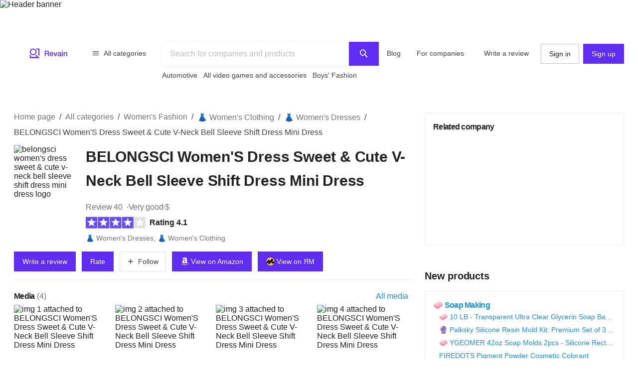

--- FILE ---
content_type: text/html; charset=utf-8
request_url: https://revain.org/reviews/belongsci-womens-dress-sweet-and-cute-v-neck-bell-sleeve-shift-dress-mini-dress-xvhq
body_size: 44832
content:
<!DOCTYPE html><html lang="en"><head><link rel="preload" crossorigin="anonymous" href="/_next/static/chunks/fonts/rv-icons2-c6e9e2949dd96fa23fffa4789b9dc01a.woff2" as="font"/><meta name="viewport" content="width=device-width, viewport-fit=cover, initial-scale=1"/><meta charSet="utf-8"/><title>BELONGSCI Women&#x27;S Dress Sweet &amp; Cute V-Neck Bell Sleeve…</title><meta name="description" content="97% Polyester, 3% Spandex. Imported. Pull On closure. FEATURES: Pleated Loose Swing Dress With Tunic Length, Lantern 3/4 Sleeve,Solid Color, Ruffle, Simple…"/><meta name="twitter:title" content="BELONGSCI Women&#x27;S Dress Sweet &amp; Cute…"/><meta name="twitter:description" content="97% Polyester, 3% Spandex. Imported. Pull On closure. FEATURES: Pleated Loose Swing Dress With Tunic Length, Lantern 3/4 Sleeve,Solid Color, Ruffle, Simple And Plain,Sweet and Cute Casual Dress with Swiss Dot. FASHION GUIDE: The Tunic Dress With High Quality Flowy Fabric Is Perfect To Go With Leggings, Tights, Or Laying With Coat, Jackets, Sweaters In Spring, Autumn And Winter. OCCASIONS: This…"/><meta name="twitter:image" content="https://revain.org/defaultOGLogo.jpg"/><meta name="twitter:card" content="summary"/><meta property="og:title" content="BELONGSCI Women&#x27;S Dress Sweet &amp; Cute…"/><meta property="og:description" content="97% Polyester, 3% Spandex. Imported. Pull On closure. FEATURES: Pleated Loose Swing Dress With Tunic Length, Lantern 3/4 Sleeve,Solid Color, Ruffle, Simple And Plain,Sweet and Cute Casual Dress with Swiss Dot. FASHION GUIDE: The Tunic Dress With High Quality Flowy Fabric Is Perfect To Go With Leggings, Tights, Or Laying With Coat, Jackets, Sweaters In Spring, Autumn And Winter. OCCASIONS: This…"/><meta property="og:image" content="https://revain.org/defaultOGLogo.jpg"/><meta property="og:image:width" content="1200"/><meta property="og:image:height" content="630"/><meta property="og:type" content="website"/><meta property="og:url" content="https://revain.org/reviews/belongsci-womens-dress-sweet-and-cute-v-neck-bell-sleeve-shift-dress-mini-dress-xvhq"/><link rel="canonical" href="https://revain.org/reviews/belongsci-womens-dress-sweet-and-cute-v-neck-bell-sleeve-shift-dress-mini-dress-xvhq"/><link rel="alternate" href="https://revain.org/reviews/belongsci-womens-dress-sweet-and-cute-v-neck-bell-sleeve-shift-dress-mini-dress-xvhq" hrefLang="x-default"/><link rel="alternate" href="https://revain.org/reviews/belongsci-womens-dress-sweet-and-cute-v-neck-bell-sleeve-shift-dress-mini-dress-xvhq" hrefLang="en"/><meta name="robots" content="max-image-preview:large"/><meta name="keywords" content="reviews, belongsci, women, s, dress, sweet, cute, v, neck, bell, sleeve, shift, mini, revain"/><script type="application/ld+json">{"@context":"https://schema.org/","@type":"Product","url":"https://revain.org/reviews/belongsci-womens-dress-sweet-and-cute-v-neck-bell-sleeve-shift-dress-mini-dress-xvhq","name":"BELONGSCI Women&apos;S Dress Sweet &amp; Cute V-Neck Bell Sleeve Shift Dress Mini Dress","description":"97% Polyester, 3% Spandex. Imported. Pull On closure. FEATURES: Pleated Loose Swing Dress With Tunic Length, Lantern 3/4 Sleeve,Solid Color, Ruffle, Simple…","aggregateRating":{"@type":"AggregateRating","bestRating":"5","ratingValue":"4.11","worstRating":"1","reviewCount":"40"},"review":[{"@type":"Review","author":{"@type":"Person","name":"Robert Weeks","url":"https://revain.org/authors/8c36f3d6-1ef1-4dc1-a752-133a0e3fafcf"},"publisher":{"@type":"Organization","name":"Revain","sameAs":"https://revain.org"},"datePublished":"2023-05-28T15:05:16.626Z","url":"https://revain.org/review/efd36e59-4036-4967-9f92-0d7c9b978e5b","inLanguage":"en","reviewRating":{"@type":"Rating","ratingValue":4,"bestRating":5,"worstRating":1},"headline":"Cute but I don&apos;t love the fabric","reviewBody":"I ordered a size 22 and the dress fit as I would have expected. It does not cling around the waist or hips. It was not too tight in the arms or across the bust. The dress is a pretty color. However, there were two things that I didn&apos;t like. First…"},{"@type":"Review","author":{"@type":"Person","name":"David West","url":"https://revain.org/authors/6015f60f-1cc8-478c-9a17-72d2b8d796a7"},"publisher":{"@type":"Organization","name":"Revain","sameAs":"https://revain.org"},"datePublished":"2023-05-03T20:49:23.165Z","url":"https://revain.org/review/0100e7cc-b9b4-4607-9c94-451fe2c96096","inLanguage":"en","reviewRating":{"@type":"Rating","ratingValue":4,"bestRating":5,"worstRating":1},"headline":"Decent LBD good for me","reviewBody":"This is a cute little black dress - especially for the price. I do wish there was a size between XXL, which is my normal size and 3X because one hung and the other was (to me) slightly snug and there was zero &quot;give&quot; in the fabric. I didn&apos;t star in…"},{"@type":"Review","author":{"@type":"Person","name":"Tommy Russo","url":"https://revain.org/authors/34bf72b4-b288-492b-a9e0-acd9f4c81b32"},"publisher":{"@type":"Organization","name":"Revain","sameAs":"https://revain.org"},"datePublished":"2023-08-08T17:09:01.928Z","url":"https://revain.org/review/74fcc90c-9202-4cab-b9dc-c01ce1e8aafd","inLanguage":"en","reviewRating":{"@type":"Rating","ratingValue":4,"bestRating":5,"worstRating":1},"headline":"Cute Dress! for my opinion","reviewBody":"This dress was almost perfect, cute style, flattering fit, surprisingly nice quality. Unfortunately it was just a little too short for me so I had to return it, but a couple more inches on the length and I would happily kept it!"},{"@type":"Review","author":{"@type":"Person","name":"Michael Floyd","url":"https://revain.org/authors/bd58bb2a-b544-4746-b03a-868cf78f3da1"},"publisher":{"@type":"Organization","name":"Revain","sameAs":"https://revain.org"},"datePublished":"2023-08-06T12:16:30.906Z","url":"https://revain.org/review/b5d1191d-2c72-4975-b5d8-edfd0b0619fb","inLanguage":"en","reviewRating":{"@type":"Rating","ratingValue":4,"bestRating":5,"worstRating":1},"headline":"Cute . but larger chested ladies beware","reviewBody":"For reference, I am 5&apos;5&quot; - 145 lbs with a 36DD chest. I have this dress in medium but it is too tight in the chest. I decided to order the large and while the chest area fits better, the rest of the dress is way too big. It was too wide and I had…"},{"@type":"Review","author":{"@type":"Person","name":"Jason Robinson","url":"https://revain.org/authors/48feb6d6-aa78-4ede-ae60-9228d825e1fc"},"publisher":{"@type":"Organization","name":"Revain","sameAs":"https://revain.org"},"datePublished":"2023-08-05T20:46:33.066Z","url":"https://revain.org/review/8f54688e-0f9d-49e6-bd80-ce4eec315a16","inLanguage":"en","reviewRating":{"@type":"Rating","ratingValue":4,"bestRating":5,"worstRating":1},"headline":"Surprise, surprise in my review","reviewBody":"I bought this in the leopard print on a whim. Thought it might be cute with opaque tights and booties but didn’t have much hope. Surprise! It’s actually cute on me. I’m 5’4”, 175, w/ hips, boobs, &amp; a tummy and I bought the xxl hoping it would be…"},{"@type":"Review","author":{"@type":"Person","name":"Brandon Daughenbaugh","url":"https://revain.org/authors/fba416c5-7a7e-4deb-9136-fba0e5a56582"},"publisher":{"@type":"Organization","name":"Revain","sameAs":"https://revain.org"},"datePublished":"2023-08-05T07:13:32.156Z","url":"https://revain.org/review/0c7c9588-42c4-497d-8c35-5cc9d9dedb54","inLanguage":"en","reviewRating":{"@type":"Rating","ratingValue":4,"bestRating":5,"worstRating":1},"headline":"Almost perfect on my review.","reviewBody":"I didn&apos;t expect a medium to fit so well and I was a bit hesitant about the color but it actually looks surprisingly well. I bought this for a vacation trip and I&apos;ll probably still wear spanks to tuck my tummy but great fit overall and good material!"},{"@type":"Review","author":{"@type":"Person","name":"Hugo Caywood","url":"https://revain.org/authors/c522c500-e5f5-4cf9-854a-ac32b6211fc4"},"publisher":{"@type":"Organization","name":"Revain","sameAs":"https://revain.org"},"datePublished":"2023-08-03T18:19:24.617Z","url":"https://revain.org/review/70815b26-8bdb-4f03-a210-05d8ca3cd431","inLanguage":"en","reviewRating":{"@type":"Rating","ratingValue":3,"bestRating":5,"worstRating":1},"headline":"Cute dress, felt boxy","reviewBody":"The dress is super cute. Being 5’4” and very muscular, I felt like a box. I’ve seen other people wear this better than me:)"},{"@type":"Review","author":{"@type":"Person","name":"Mike Starling","url":"https://revain.org/authors/650bfdf6-049d-4bc0-99d8-2b37ee89a038"},"publisher":{"@type":"Organization","name":"Revain","sameAs":"https://revain.org"},"datePublished":"2023-08-02T19:49:20.831Z","url":"https://revain.org/review/a260dcf4-ba9e-4054-8521-a8565b3854a9","inLanguage":"en","reviewRating":{"@type":"Rating","ratingValue":5,"bestRating":5,"worstRating":1},"headline":"Perfect dress for work or semi-formal attire.","reviewBody":"This dress fit is perfect for my 5&apos;2&quot; frame, and even with my slightly oversized waist, it covered it up very nicely, and even though I thought the shoulders were 1/2 an inch too large, the sleeves hid it well, and over all, this was a great dress…"},{"@type":"Review","author":{"@type":"Person","name":"Markus Calderon","url":"https://revain.org/authors/dfe298eb-2b9f-47bc-8581-121933b8f8e7"},"publisher":{"@type":"Organization","name":"Revain","sameAs":"https://revain.org"},"datePublished":"2023-08-02T17:48:39.649Z","url":"https://revain.org/review/f6dbb186-587b-4740-a1f5-f896a9719ad5","inLanguage":"en","reviewRating":{"@type":"Rating","ratingValue":4,"bestRating":5,"worstRating":1},"headline":"Great dress for any occasion, dress it up or down.","reviewBody":"I bought this for a Friday night wedding at a Brewery- It was perfect. I bought a size up so it wasn’t fitted and it was fine. Careful ironing and probably better to steam rather than direct iron."},{"@type":"Review","author":{"@type":"Person","name":"Ryan Vaughn","url":"https://revain.org/authors/f460590c-41b2-4850-bb15-9f14d6c9484b"},"publisher":{"@type":"Organization","name":"Revain","sameAs":"https://revain.org"},"datePublished":"2023-08-02T05:38:10.069Z","url":"https://revain.org/review/4b1598cb-304b-4322-b7ea-cbb1c84c7880","inLanguage":"en","reviewRating":{"@type":"Rating","ratingValue":4,"bestRating":5,"worstRating":1},"headline":"Great quality on my review.","reviewBody":"I am 5&apos;4&quot;, 190 lbs, have a big butt, and wear a 38DD. I got a XL in the blue floral, black floral, light blue floral, and red begonia. Ultimately, none of these were what I needed for a winter Midwest wedding, so they got returned. I would have…"},{"@type":"Review","author":{"@type":"Person","name":"Gary Lucas","url":"https://revain.org/authors/f90ed5fa-a6f6-4663-86e2-52f310c9b356"},"publisher":{"@type":"Organization","name":"Revain","sameAs":"https://revain.org"},"datePublished":"2023-08-02T03:11:59.427Z","url":"https://revain.org/review/5afbbb64-0611-40cc-8d79-c8844678329f","inLanguage":"en","reviewRating":{"@type":"Rating","ratingValue":5,"bestRating":5,"worstRating":1},"headline":"Looks better on than in the photo","reviewBody":"I have literally tried on 4 dozen dresses in search of the right one for my Mother&apos;s funeral. As if I wasn&apos;t stressed enough - I needed to find a dress that fit me, was appropriate and looked nice and still fit my personality - that&apos;s a TALL ORDER…"},{"@type":"Review","author":{"@type":"Person","name":"Eric Froedge","url":"https://revain.org/authors/b2ad6f43-16b5-485d-bf9d-0c3abda72fa0"},"publisher":{"@type":"Organization","name":"Revain","sameAs":"https://revain.org"},"datePublished":"2023-07-25T22:07:41.140Z","url":"https://revain.org/review/4d63ab97-b979-4e52-9f9f-80c9fead7be7","inLanguage":"en","reviewRating":{"@type":"Rating","ratingValue":3,"bestRating":5,"worstRating":1},"headline":"Size up if you have a large chest.","reviewBody":"I had to return this dress for the next size up because the chest area was a little snug. Everything else about this dress however was good. For reference, I am 5’3” and weight 156."},{"@type":"Review","author":{"@type":"Person","name":"Nick Henning","url":"https://revain.org/authors/43b1cb85-8902-42fb-a219-18a1cc539fc7"},"publisher":{"@type":"Organization","name":"Revain","sameAs":"https://revain.org"},"datePublished":"2023-07-25T17:27:54.199Z","url":"https://revain.org/review/e678f696-0db9-4843-8071-2b87ecadd6ff","inLanguage":"en","reviewRating":{"@type":"Rating","ratingValue":5,"bestRating":5,"worstRating":1},"headline":"Nice simple dress - my new review","reviewBody":"Fit at chest was a bit tight but nothing overly bothersome, just not as loose as on the models body. I was worried it be too long since I’m short but it was actually above my knee. Overall it’s a good buy for a simple relaxed fitting dress."},{"@type":"Review","author":{"@type":"Person","name":"James Hess","url":"https://revain.org/authors/26237828-76cd-4a08-b1d3-1f16074ffbd2"},"publisher":{"@type":"Organization","name":"Revain","sameAs":"https://revain.org"},"datePublished":"2023-07-25T08:00:33.247Z","url":"https://revain.org/review/10ae15a0-ede1-448b-97c0-27506dd303dc","inLanguage":"en","reviewRating":{"@type":"Rating","ratingValue":5,"bestRating":5,"worstRating":1},"headline":"Beautiful flattering quality dress.","reviewBody":"Bought for a cruise vacation. Very flattering. Material soft, silky and light weight. Beautiful colors. Travels well. Would buy again"},{"@type":"Review","author":{"@type":"Person","name":"Anthoni Hayes","url":"https://revain.org/authors/4b6ebb85-f850-4714-9093-db9e9d1021e0"},"publisher":{"@type":"Organization","name":"Revain","sameAs":"https://revain.org"},"datePublished":"2023-07-20T02:59:39.825Z","url":"https://revain.org/review/da12d20f-0117-4f3e-bc15-5d252febebe2","inLanguage":"en","reviewRating":{"@type":"Rating","ratingValue":3,"bestRating":5,"worstRating":1},"headline":"Not flattering in my review","reviewBody":"I didn&apos;t find this dress flattering on me at all. It was very long on me (im 5&apos;2) and it came to my mid calf. Just looked like I was wearing a tent. The fabric was nice. I think this dress is definitely made for tall skinny girls."},{"@type":"Review","author":{"@type":"Person","name":"George Karadimas","url":"https://revain.org/authors/76082275-f4fc-4a23-a9fd-dc67f3fb3cbb"},"publisher":{"@type":"Organization","name":"Revain","sameAs":"https://revain.org"},"datePublished":"2023-07-17T06:23:39.606Z","url":"https://revain.org/review/8c2d0528-2d39-4fd5-ae2e-abaed48f6468","inLanguage":"en","reviewRating":{"@type":"Rating","ratingValue":5,"bestRating":5,"worstRating":1},"headline":"Summer Party Dress: my feedback","reviewBody":"This was a really cute dress that I wore during the summer. The waist was a little bit bigger than I liked so I just put a small belt around it and that worked perfectly. I think I&apos;d buy this same dress in different styles."},{"@type":"Review","author":{"@type":"Person","name":"Cashout Harden","url":"https://revain.org/authors/1a6920ce-b993-4619-b781-8088f0f1d813"},"publisher":{"@type":"Organization","name":"Revain","sameAs":"https://revain.org"},"datePublished":"2023-07-15T02:24:55.087Z","url":"https://revain.org/review/71250ead-72ce-4d9e-a7cd-42831a525ae9","inLanguage":"en","reviewRating":{"@type":"Rating","ratingValue":4,"bestRating":5,"worstRating":1},"headline":"Overall nice dress but sleeves didn’t match.","reviewBody":"This dress fit well, but the sleeves were not made correctly. I didn’t notice until I ironed it right before the wedding I bought it for, but there are two long &quot;ruffles” just below the elbow on each sleeve, the inside one being about an inch or so…"},{"@type":"Review","author":{"@type":"Person","name":"Rail Basri","url":"https://revain.org/authors/337d71c6-8343-4d04-949d-a5babda47ba5"},"publisher":{"@type":"Organization","name":"Revain","sameAs":"https://revain.org"},"datePublished":"2023-07-14T12:26:30.345Z","url":"https://revain.org/review/28aa364f-4720-48f2-be76-354a71fc5b41","inLanguage":"en","reviewRating":{"@type":"Rating","ratingValue":3,"bestRating":5,"worstRating":1},"headline":"Great material--inaccurate sizing","reviewBody":"I absolutely LOVE the fabric on this outfit.however the sizing isn&apos;t accurate. I also attempted to return it, but the return was refused. Ended up donating the dress to the local thrift store."},{"@type":"Review","author":{"@type":"Person","name":"Gallo Carone","url":"https://revain.org/authors/0e563792-a0c6-4c29-924d-b764bb6c1121"},"publisher":{"@type":"Organization","name":"Revain","sameAs":"https://revain.org"},"datePublished":"2023-07-13T16:32:27.794Z","url":"https://revain.org/review/283def67-c4e2-43b5-9a70-90a154a69ed6","inLanguage":"en","reviewRating":{"@type":"Rating","ratingValue":5,"bestRating":5,"worstRating":1},"headline":"Beautiful dress but","reviewBody":"I had to size up x2 I’m usually a medium.\n\nI wanted it a little loose for a wedding so I bought a large and I couldn’t even zip it. I ended up buying an xl and it fit perfect.For reference I’m always a size medium/size 8 for dresses."},{"@type":"Review","author":{"@type":"Person","name":"Dave Knain","url":"https://revain.org/authors/ca93bfb0-8637-4374-87be-74be42669af3"},"publisher":{"@type":"Organization","name":"Revain","sameAs":"https://revain.org"},"datePublished":"2023-07-13T13:18:03.608Z","url":"https://revain.org/review/5ffa14b6-ab7f-4a85-8b8d-53fda7a1fe02","inLanguage":"en","reviewRating":{"@type":"Rating","ratingValue":3,"bestRating":5,"worstRating":1},"headline":"Adorable style good for me","reviewBody":"This dress is so adorable! Very flattering fit! I purchased 1 in hot pink size XL and the snake skin print in size L. The hot pink was quite big and not flattering so I sent it back. The snake print was perfect and kept that one. For reference I am…"}],"category":"👗 Women&apos;s Dresses","identifier":"B09MM1H1RG","image":[{"@type":"ImageObject","position":1,"url":"https://images.revain.org/blob/iogf7nc_166ab53069.jpg","width":471,"height":800},{"@type":"ImageObject","position":2,"url":"https://images.revain.org/blob/iogf7nc_88097edeeb.jpg","width":679,"height":800},{"@type":"ImageObject","position":3,"url":"https://images.revain.org/blob/iogf7nc_8c8778f751.jpg","width":486,"height":800},{"@type":"ImageObject","position":4,"url":"https://images.revain.org/blob/iogf7nc_2aeea76d28.jpg","width":469,"height":800}]}</script><script type="application/ld+json">{"@context":"https://schema.org","@graph":[{"@type":"Article","@id":"https://revain.org/reviews/belongsci-womens-dress-sweet-and-cute-v-neck-bell-sleeve-shift-dress-mini-dress-xvhq/#article","isPartOf":{"@id":"https://revain.org/reviews/belongsci-womens-dress-sweet-and-cute-v-neck-bell-sleeve-shift-dress-mini-dress-xvhq"},"author":{"@type":"Person","name":"Tommy Russo","url":"https://revain.org/authors/34bf72b4-b288-492b-a9e0-acd9f4c81b32"},"pageStart":1,"pageEnd":2,"headline":"BELONGSCI Women&apos;S Dress Sweet &amp; Cute V-Neck Bell Sleeve Shift Dress Mini Dress","datePublished":"2023-04-09T21:29:59.101Z","dateModified":"2023-08-08T17:09:12.660Z","publisher":{"@id":"https://revain.org/#organization"},"mainEntityOfPage":{"@id":"https://revain.org/reviews/belongsci-womens-dress-sweet-and-cute-v-neck-bell-sleeve-shift-dress-mini-dress-xvhq"},"image":[{"@type":"ImageObject","position":1,"url":"https://images.revain.org/blob/iogf7nc_166ab53069.jpg","width":471,"height":800},{"@type":"ImageObject","position":2,"url":"https://images.revain.org/blob/iogf7nc_88097edeeb.jpg","width":679,"height":800},{"@type":"ImageObject","position":3,"url":"https://images.revain.org/blob/iogf7nc_8c8778f751.jpg","width":486,"height":800}],"inLanguage":"en"},{"@type":"WebPage","@id":"https://revain.org/reviews/belongsci-womens-dress-sweet-and-cute-v-neck-bell-sleeve-shift-dress-mini-dress-xvhq","url":"https://revain.org/reviews/belongsci-womens-dress-sweet-and-cute-v-neck-bell-sleeve-shift-dress-mini-dress-xvhq","isPartOf":{"@id":"https://revain.org/#website"},"name":"BELONGSCI Women&apos;S Dress Sweet &amp; Cute V-Neck Bell Sleeve Shift Dress Mini Dress","datePublished":"2023-04-09T21:29:59.101Z","dateModified":"2023-08-08T17:09:12.660Z","description":"97% Polyester, 3% Spandex. Imported. Pull On closure. FEATURES: Pleated Loose Swing Dress With Tunic Length, Lantern 3/4 Sleeve,Solid Color, Ruffle, Simple And Plain,Sweet and Cute Casual Dress with Swiss Dot. FASHION GUIDE: The Tunic Dress With High Quality Flowy Fabric Is Perfect To Go With Leggings, Tights, Or Laying With Coat, Jackets, Sweaters In Spring, Autumn And Winter. OCCASIONS: This blouses for women is just as cute, stylish, flattering and can be casual. This spring and summer dress perfect for many occasions such as bridal shower, brunch, Sunday service, Easter, Mother’s Day, Beach photography and so on. STYLE: Dressy chiffon dress, v neck dress, short dress, soft layer lining add on the body to avoid see-through (Recommend to match with light color or flesh color underclothes), casual flowy fitting, best choice for work/business. Suitable for spring and summer wear. MATCH IDEAS: Sandals, heels, sneakers, leggings, necklace, earrings, sunglasses, hats with some Jewelry and shoe choice.","inLanguage":"en"},{"@id":"https://revain.org/#website","@type":"WebSite","url":"https://revain.org"},{"@id":"https://revain.org/#organization","@context":"https://schema.org","@type":"Organization","name":"Revain","url":"https://revain.org","foundingDate":"2017","logo":{"@type":"ImageObject","url":"https://revain.org/logo.png","width":112,"height":112},"brand":"Revain","publishingPrinciples":"https://revain.org/about","sameAs":["https://www.facebook.com/revain.org/","https://twitter.com/Revain_org/","https://t.me/RevainOfficial","https://t.me/revainorg","https://instagram.com/revain_org"]}]}</script><script type="application/ld+json">{"@context":"http://schema.org","@type":"BreadcrumbList","itemListElement":[{"@type":"ListItem","position":1,"item":{"@id":"/categories","name":"All categories"}},{"@type":"ListItem","position":2,"item":{"@id":"/sections/womens-fashion","name":"Women&apos;s Fashion"}},{"@type":"ListItem","position":3,"item":{"@id":"/categories/women-s-clothing","name":"👗 Women&apos;s Clothing"}},{"@type":"ListItem","position":4,"item":{"@id":"/categories/women-s-dresses","name":"👗 Women&apos;s Dresses"}},{"@type":"ListItem","position":5,"item":{"name":"BELONGSCI Women&apos;S Dress Sweet &amp; Cute V-Neck Bell Sleeve Shift Dress Mini Dress"}}]}</script><link rel="next" href="/reviews/belongsci-womens-dress-sweet-and-cute-v-neck-bell-sleeve-shift-dress-mini-dress-xvhq?page=2"/><meta name="next-head-count" content="23"/><meta name="p:domain_verify" content="d7f9a71e6cc35729a1e470d2b87c4ac3"/><meta name="baidu-site-verification" content="pWCgg33hQN"/><link rel="shortcut icon" href="/favicon.ico?v=3"/><link rel="preconnect" href="https://images.revain.org"/><link rel="dns-prefetch" href="//images.revain.org"/><link rel="apple-touch-icon" sizes="180x180" href="/apple-touch-icon.png"/><link rel="icon" type="image/svg+xml" href="/favicon.svg"/><link rel="icon" type="image/png" sizes="32x32" href="/favicon-32x32.png"/><link rel="icon" type="image/png" sizes="16x16" href="/favicon-16x16.png"/><link rel="manifest" href="/manifest.json"/><link rel="mask-icon" href="/safari-pinned-tab.svg" color="#5e2cf2"/><meta name="msapplication-TileColor" content="#5e2cf2"/><meta name="theme-color" content="#ffffff"/><meta name="application-name" content="Revain"/><meta name="apple-mobile-web-app-capable" content="yes"/><meta name="mobile-web-app-capable" content="yes"/><meta name="apple-mobile-web-app-status-bar-style" content="default"/><meta name="apple-mobile-web-app-title" content="Revain"/><link rel="preload" href="/_next/static/css/36fd055c22c95fdd.css" as="style"/><link rel="stylesheet" href="/_next/static/css/36fd055c22c95fdd.css" data-n-g=""/><link rel="preload" href="/_next/static/css/ccef7d991aceccd3.css" as="style"/><link rel="stylesheet" href="/_next/static/css/ccef7d991aceccd3.css" data-n-p=""/><noscript data-n-css=""></noscript><script defer="" nomodule="" src="/_next/static/chunks/polyfills-c67a75d1b6f99dc8.js"></script><script src="/_next/static/chunks/webpack-11eec00148869b61.js" defer=""></script><script src="/_next/static/chunks/framework-4ed89e9640adfb9e.js" defer=""></script><script src="/_next/static/chunks/main-7bd5f77c36e6e0e2.js" defer=""></script><script src="/_next/static/chunks/pages/_app-63bb350b5fc15cc4.js" defer=""></script><script src="/_next/static/chunks/5094-dca6d848d3f14891.js" defer=""></script><script src="/_next/static/chunks/2829-cff003011c428a18.js" defer=""></script><script src="/_next/static/chunks/8662-bd76db1ed58d102a.js" defer=""></script><script src="/_next/static/chunks/8261-297329f4ddb6f395.js" defer=""></script><script src="/_next/static/chunks/7557-78326098295a69eb.js" defer=""></script><script src="/_next/static/chunks/9719-4150ecd770ea7703.js" defer=""></script><script src="/_next/static/chunks/9601-583c4901c44d05cd.js" defer=""></script><script src="/_next/static/chunks/4679-0af672568bd4d000.js" defer=""></script><script src="/_next/static/chunks/1339-993333d2f86b292c.js" defer=""></script><script src="/_next/static/chunks/9277-a67da443230a8bc2.js" defer=""></script><script src="/_next/static/chunks/4128-18c628053f6dc1ea.js" defer=""></script><script src="/_next/static/chunks/8229-3832f60f9026992e.js" defer=""></script><script src="/_next/static/chunks/1200-61409c8756665ec2.js" defer=""></script><script src="/_next/static/chunks/pages/reviews/%5Bslug%5D-8a11d4bbe9d0a0eb.js" defer=""></script><script src="/_next/static/hOJvov_tfu6TUdKpVEnII/_buildManifest.js" defer=""></script><script src="/_next/static/hOJvov_tfu6TUdKpVEnII/_ssgManifest.js" defer=""></script><style id="__jsx-2400085329">@font-face{font-family:'rv-icons2';src:url('/_next/static/chunks/fonts/rv-icons2-c6e9e2949dd96fa23fffa4789b9dc01a.woff2') format('woff2'),url('/_next/static/chunks/fonts/rv-icons2-a5fd321fc99f8d0a7d0ad2521867fafe.woff') format('woff');font-weight:normal;font-display:fallback;font-style:normal;}</style><style data-styled="" data-styled-version="5.3.11">.jAyOXX{font-weight:400;font-size:14px;line-height:22px;padding-top:var(--theme-spacings-xs);padding-bottom:var(--theme-spacings-xs);margin-right:var(--theme-spacings-xxl-2);color:var(--theme-colors-neutral-800);}/*!sc*/
.bqgzrC{display:inline;font-size:22px;font-weight:600;line-height:28px;margin-bottom:0;margin-top:0;min-height:56px;word-break:break-word;}/*!sc*/
@media screen and (min-width:768px){.bqgzrC{font-weight:700;font-size:30px;line-height:48px;-webkit-letter-spacing:-0.2px;-moz-letter-spacing:-0.2px;-ms-letter-spacing:-0.2px;letter-spacing:-0.2px;min-height:inherit;}}/*!sc*/
.gCQXpM{font-weight:400;font-size:16px;line-height:24px;-webkit-letter-spacing:-0.25px;-moz-letter-spacing:-0.25px;-ms-letter-spacing:-0.25px;letter-spacing:-0.25px;color:var(--theme-colors-neutral-600);}/*!sc*/
.hHChMf{font-weight:400;font-size:16px;line-height:24px;-webkit-letter-spacing:-0.25px;-moz-letter-spacing:-0.25px;-ms-letter-spacing:-0.25px;letter-spacing:-0.25px;color:var(--theme-colors-neutral-600);margin-right:var(--theme-spacings-xs);margin-bottom:var(--theme-spacings-xs);}/*!sc*/
.ckWzUC{font-weight:400;font-size:16px;line-height:24px;-webkit-letter-spacing:-0.25px;-moz-letter-spacing:-0.25px;-ms-letter-spacing:-0.25px;letter-spacing:-0.25px;margin:0;}/*!sc*/
.ipCKkX{display:none;font-size:16px;font-weight:600;line-height:24px;}/*!sc*/
@media screen and (min-width:480px){.ipCKkX{display:initial;}}/*!sc*/
.kjiOMU{font-weight:600;font-size:16px;line-height:24px;}/*!sc*/
.cSDXoR{color:var(--theme-colors-neutral-600);display:none;font-size:14px;font-weight:400;line-height:22px;}/*!sc*/
@media screen and (min-width:768px){.cSDXoR{display:initial;}}/*!sc*/
.fqDbKa{color:var(--theme-colors-neutral-600);}/*!sc*/
.kHJaAS{margin-left:var(--theme-spacings-xxs);}/*!sc*/
.iLzyYY{font-weight:700;font-size:16px;line-height:24px;-webkit-letter-spacing:-0.7px;-moz-letter-spacing:-0.7px;-ms-letter-spacing:-0.7px;letter-spacing:-0.7px;margin-top:0;margin-bottom:0;margin-right:var(--theme-spacings-xxs);}/*!sc*/
.hSheff{font-weight:400;font-size:16px;line-height:24px;-webkit-letter-spacing:-0.25px;-moz-letter-spacing:-0.25px;-ms-letter-spacing:-0.25px;letter-spacing:-0.25px;color:var(--theme-colors-blue-600);}/*!sc*/
.iySIfz{font-weight:700;font-size:16px;line-height:24px;-webkit-letter-spacing:-0.7px;-moz-letter-spacing:-0.7px;-ms-letter-spacing:-0.7px;letter-spacing:-0.7px;margin-top:0;margin-bottom:0;word-break:break-word;}/*!sc*/
.fWCbAq{margin-top:var(--theme-spacings-s);font-weight:400;font-size:14px;line-height:22px;margin-bottom:0;color:var(--theme-colors-neutral-600);word-break:break-word;}/*!sc*/
.jHeZfO{font-weight:700;font-size:16px;line-height:24px;-webkit-letter-spacing:-0.7px;-moz-letter-spacing:-0.7px;-ms-letter-spacing:-0.7px;letter-spacing:-0.7px;margin-bottom:0;margin-top:0;}/*!sc*/
.kJpMjK{font-weight:400;font-size:12px;line-height:16px;-webkit-letter-spacing:-0.1px;-moz-letter-spacing:-0.1px;-ms-letter-spacing:-0.1px;letter-spacing:-0.1px;}/*!sc*/
.bARwUE{font-weight:300;font-size:14px;line-height:20px;-webkit-letter-spacing:-0.2px;-moz-letter-spacing:-0.2px;-ms-letter-spacing:-0.2px;letter-spacing:-0.2px;color:var(--theme-colors-neutral-600);}/*!sc*/
.giJdfO{font-weight:300;font-size:14px;line-height:20px;-webkit-letter-spacing:-0.2px;-moz-letter-spacing:-0.2px;-ms-letter-spacing:-0.2px;letter-spacing:-0.2px;color:var(--theme-colors-neutral-600);padding-left:var(--theme-spacings-xs);}/*!sc*/
.fviiUG{font-weight:700;font-size:16px;line-height:24px;-webkit-letter-spacing:-0.7px;-moz-letter-spacing:-0.7px;-ms-letter-spacing:-0.7px;letter-spacing:-0.7px;}/*!sc*/
.btvpBG{font-weight:400;font-size:14px;line-height:22px;color:var(--theme-colors-neutral-700);margin-top:0;margin-bottom:0;}/*!sc*/
.gKVbaG{color:inherit;}/*!sc*/
.fmyARt{font-size:22px;font-weight:600;line-height:28px;margin:0;}/*!sc*/
@media screen and (min-width:768px){.fmyARt{font-weight:600;font-size:28px;line-height:36px;-webkit-letter-spacing:0.25px;-moz-letter-spacing:0.25px;-ms-letter-spacing:0.25px;letter-spacing:0.25px;}}/*!sc*/
.cQrIqb{font-weight:700;font-size:16px;line-height:24px;-webkit-letter-spacing:-0.7px;-moz-letter-spacing:-0.7px;-ms-letter-spacing:-0.7px;letter-spacing:-0.7px;color:inherit;}/*!sc*/
.fLBdjc{font-weight:400;font-size:14px;line-height:22px;color:var(--theme-colors-neutral-600);margin:0;}/*!sc*/
.dOYUeN{font-weight:400;font-size:12px;line-height:16px;-webkit-letter-spacing:-0.1px;-moz-letter-spacing:-0.1px;-ms-letter-spacing:-0.1px;letter-spacing:-0.1px;margin:0;}/*!sc*/
.kckQPz{font-weight:400;font-size:16px;line-height:24px;-webkit-letter-spacing:-0.25px;-moz-letter-spacing:-0.25px;-ms-letter-spacing:-0.25px;letter-spacing:-0.25px;color:var(--theme-colors-neutral-600);margin:0;}/*!sc*/
.bjDSXd{font-weight:700;font-size:16px;line-height:24px;-webkit-letter-spacing:-0.7px;-moz-letter-spacing:-0.7px;-ms-letter-spacing:-0.7px;letter-spacing:-0.7px;margin:0;}/*!sc*/
.foibFl{font-weight:400;font-size:16px;line-height:24px;-webkit-letter-spacing:-0.25px;-moz-letter-spacing:-0.25px;-ms-letter-spacing:-0.25px;letter-spacing:-0.25px;color:var(--theme-colors-neutral-600);margin-left:var(--theme-spacings-xs);}/*!sc*/
.zbIxw{font-weight:700;font-size:16px;line-height:24px;-webkit-letter-spacing:-0.7px;-moz-letter-spacing:-0.7px;-ms-letter-spacing:-0.7px;letter-spacing:-0.7px;margin:0;margin-top:var(--theme-spacings-xs);}/*!sc*/
.jLsnlF{font-weight:400;font-size:16px;line-height:24px;-webkit-letter-spacing:-0.25px;-moz-letter-spacing:-0.25px;-ms-letter-spacing:-0.25px;letter-spacing:-0.25px;}/*!sc*/
.bQmKKb{font-weight:700;font-size:16px;line-height:24px;-webkit-letter-spacing:-0.7px;-moz-letter-spacing:-0.7px;-ms-letter-spacing:-0.7px;letter-spacing:-0.7px;margin-bottom:var(--theme-spacings-s);}/*!sc*/
.bgfnTq{font-weight:700;font-size:14px;line-height:22px;-webkit-letter-spacing:-0.6px;-moz-letter-spacing:-0.6px;-ms-letter-spacing:-0.6px;letter-spacing:-0.6px;color:inherit;}/*!sc*/
.dInPVs{margin-bottom:var(--theme-spacings-xxl);font-weight:400;font-size:12px;line-height:16px;-webkit-letter-spacing:-0.1px;-moz-letter-spacing:-0.1px;-ms-letter-spacing:-0.1px;letter-spacing:-0.1px;}/*!sc*/
.bvJKpU{font-weight:600;font-size:20px;line-height:28px;-webkit-letter-spacing:-0.2px;-moz-letter-spacing:-0.2px;-ms-letter-spacing:-0.2px;letter-spacing:-0.2px;margin:0;}/*!sc*/
.CJmzk{font-weight:700;font-size:16px;line-height:24px;-webkit-letter-spacing:-0.7px;-moz-letter-spacing:-0.7px;-ms-letter-spacing:-0.7px;letter-spacing:-0.7px;color:var(--theme-colors-blue-600);margin-top:0;margin-bottom:0;}/*!sc*/
.iTngOt{font-weight:400;font-size:14px;line-height:22px;color:var(--theme-colors-blue-600);margin-top:0;margin-bottom:0;text-overflow:ellipsis;overflow:hidden;white-space:nowrap;}/*!sc*/
.wiree{font-size:24px;font-weight:600;line-height:32px;margin-bottom:var(--theme-spacings-s);}/*!sc*/
@media screen and (min-width:1168px){.wiree{font-weight:600;font-size:28px;line-height:36px;-webkit-letter-spacing:0.25px;-moz-letter-spacing:0.25px;-ms-letter-spacing:0.25px;letter-spacing:0.25px;margin-bottom:var(--theme-spacings-m);}}/*!sc*/
.dWstfQ{font-weight:600;font-size:14px;line-height:22px;-webkit-letter-spacing:-0.4px;-moz-letter-spacing:-0.4px;-ms-letter-spacing:-0.4px;letter-spacing:-0.4px;}/*!sc*/
.dCjJbK{color:var(--theme-colors-primary-600);display:none;}/*!sc*/
.jUszVU{color:var(--theme-colors-neutral-600);font-weight:700;font-size:12px;line-height:16px;-webkit-letter-spacing:-0.4px;-moz-letter-spacing:-0.4px;-ms-letter-spacing:-0.4px;letter-spacing:-0.4px;text-align:unset;margin-top:var(--theme-spacings-xs);margin-bottom:0;}/*!sc*/
.hwhtxT{color:var(--theme-colors-neutral-200);font-size:14px;font-weight:400;line-height:22px;margin-bottom:var(--theme-spacings-s);margin-top:0;}/*!sc*/
@media screen and (min-width:1024px){.hwhtxT{font-weight:700;font-size:14px;line-height:22px;-webkit-letter-spacing:-0.6px;-moz-letter-spacing:-0.6px;-ms-letter-spacing:-0.6px;letter-spacing:-0.6px;}}/*!sc*/
.gSARTy{margin-right:var(--theme-spacings-xs);color:var(--theme-colors-neutral-500);font-weight:400;font-size:12px;line-height:16px;-webkit-letter-spacing:-0.1px;-moz-letter-spacing:-0.1px;-ms-letter-spacing:-0.1px;letter-spacing:-0.1px;}/*!sc*/
.fzPDFr{color:var(--theme-colors-neutral-200);font-size:14px;font-weight:400;line-height:22px;margin-bottom:0;margin-top:0;}/*!sc*/
@media screen and (min-width:1024px){.fzPDFr{font-weight:700;font-size:14px;line-height:22px;-webkit-letter-spacing:-0.6px;-moz-letter-spacing:-0.6px;-ms-letter-spacing:-0.6px;letter-spacing:-0.6px;}}/*!sc*/
.glCnpK{color:var(--theme-colors-neutral-200);font-size:16px;font-weight:600;line-height:24px;margin:0;}/*!sc*/
@media screen and (min-width:1024px){.glCnpK{font-weight:700;font-size:14px;line-height:22px;-webkit-letter-spacing:-0.6px;-moz-letter-spacing:-0.6px;-ms-letter-spacing:-0.6px;letter-spacing:-0.6px;}}/*!sc*/
.iQkvQO{color:var(--theme-colors-neutral-200);font-size:14px;font-weight:400;line-height:22px;margin-top:0;}/*!sc*/
@media screen and (min-width:1024px){.iQkvQO{font-weight:700;font-size:14px;line-height:22px;-webkit-letter-spacing:-0.6px;-moz-letter-spacing:-0.6px;-ms-letter-spacing:-0.6px;letter-spacing:-0.6px;}}/*!sc*/
.cZomoI{color:var(--theme-colors-neutral-200);font-weight:400;font-size:12px;line-height:16px;-webkit-letter-spacing:-0.1px;-moz-letter-spacing:-0.1px;-ms-letter-spacing:-0.1px;letter-spacing:-0.1px;display:inline-block;-webkit-text-decoration:none;text-decoration:none;}/*!sc*/
.gqXnKu{margin-right:var(--theme-spacings-s);color:var(--theme-colors-neutral-500);font-weight:400;font-size:12px;line-height:16px;-webkit-letter-spacing:-0.1px;-moz-letter-spacing:-0.1px;-ms-letter-spacing:-0.1px;letter-spacing:-0.1px;}/*!sc*/
.hJcWxM{color:var(--theme-colors-neutral-500);font-weight:400;font-size:12px;line-height:16px;-webkit-letter-spacing:-0.1px;-moz-letter-spacing:-0.1px;-ms-letter-spacing:-0.1px;letter-spacing:-0.1px;}/*!sc*/
data-styled.g1[id="Text-sc-kh4piv-0"]{content:"jAyOXX,bqgzrC,gCQXpM,hHChMf,ckWzUC,ipCKkX,kjiOMU,cSDXoR,fqDbKa,kHJaAS,iLzyYY,hSheff,iySIfz,fWCbAq,jHeZfO,kJpMjK,bARwUE,giJdfO,fviiUG,btvpBG,gKVbaG,fmyARt,cQrIqb,fLBdjc,dOYUeN,kckQPz,bjDSXd,foibFl,zbIxw,jLsnlF,bQmKKb,bgfnTq,gfHkAb,dInPVs,bvJKpU,CJmzk,iTngOt,wiree,dWstfQ,dCjJbK,jUszVU,hwhtxT,gSARTy,fzPDFr,glCnpK,iQkvQO,cZomoI,gqXnKu,hJcWxM,"}/*!sc*/
.ctCBmy{width:100%;height:60px;color:inherit;display:block;}/*!sc*/
.dvmgwH{-webkit-flex-direction:column;-ms-flex-direction:column;flex-direction:column;min-height:100%;display:-webkit-box;display:-webkit-flex;display:-ms-flexbox;display:flex;}/*!sc*/
.kLNlXo{display:-webkit-box;display:-webkit-flex;display:-ms-flexbox;display:flex;height:52px;-webkit-box-pack:justify;-webkit-justify-content:space-between;-ms-flex-pack:justify;justify-content:space-between;padding-bottom:var(--theme-spacings-xs);padding-left:var(--theme-spacings-s);padding-right:var(--theme-spacings-s);padding-top:var(--theme-spacings-xs);}/*!sc*/
@media screen and (min-width:1168px){.kLNlXo{display:none;}}/*!sc*/
.iVtqDy{width:140px;height:38px;color:inherit;display:block;}/*!sc*/
.qwKbP{display:none;height:134px;}/*!sc*/
@media screen and (min-width:1168px){.qwKbP{display:initial;}}/*!sc*/
.fIPeGX{padding-top:var(--theme-spacings-m);padding-bottom:var(--theme-spacings-m);padding-left:var(--theme-spacings-xxl-3);padding-right:var(--theme-spacings-xxl-3);margin:0;-webkit-align-items:flex-start;-webkit-box-align:flex-start;-ms-flex-align:flex-start;align-items:flex-start;display:-webkit-box;display:-webkit-flex;display:-ms-flexbox;display:flex;}/*!sc*/
.bhMoM{display:-webkit-box;display:-webkit-flex;display:-ms-flexbox;display:flex;padding-top:var(--theme-spacings-xxs);}/*!sc*/
.qVHxF{color:inherit;display:block;}/*!sc*/
.eYRClB{-webkit-flex:1;-ms-flex:1;flex:1;}/*!sc*/
.hLZrJv{-webkit-flex-direction:column;-ms-flex-direction:column;flex-direction:column;max-width:750px;min-width:345px;width:100%;height:86px;display:-webkit-box;display:-webkit-flex;display:-ms-flexbox;display:flex;}/*!sc*/
.cNQdSz{width:100%;height:48px;}/*!sc*/
.boNLFR{width:100%;background-color:var(--theme-colors-white);display:-webkit-box;display:-webkit-flex;display:-ms-flexbox;display:flex;box-shadow:var(--theme-shadows-elevation-2);position:relative;}/*!sc*/
.gsylJH{overflow:hidden;height:38px;-webkit-flex-wrap:wrap;-ms-flex-wrap:wrap;flex-wrap:wrap;display:-webkit-box;display:-webkit-flex;display:-ms-flexbox;display:flex;}/*!sc*/
.cwXDCZ{padding-top:var(--theme-spacings-xxs);margin-right:var(--theme-spacings-xs);min-width:-webkit-fit-content;min-width:-moz-fit-content;min-width:fit-content;}/*!sc*/
.cFIbPj{padding-top:var(--theme-spacings-xxs);min-width:-webkit-fit-content;min-width:-moz-fit-content;min-width:fit-content;}/*!sc*/
.fyaehU{-webkit-flex-direction:column;-ms-flex-direction:column;flex-direction:column;margin-left:var(--theme-spacings-s);margin-right:var(--theme-spacings-s);width:auto;}/*!sc*/
@media screen and (min-width:1168px){.fyaehU{margin-left:auto;margin-right:auto;width:100%;}}/*!sc*/
.NGtrf{display:grid;grid-gap:var(--theme-spacings-m);grid-template-areas:'main' 'aside' 'similar' 'guide';grid-template-columns:minmax(0,1fr);margin-bottom:var(--theme-spacings-m);margin-top:var(--theme-spacings-xs);}/*!sc*/
@media screen and (min-width:768px){.NGtrf{margin-top:var(--theme-spacings-l);}}/*!sc*/
@media screen and (min-width:1168px){.NGtrf{grid-template-columns:minmax(0,2fr) minmax(0,1fr);grid-template-areas:'main aside' 'similar aside' 'guide .';margin-bottom:var(--theme-spacings-xl);}}/*!sc*/
.gFoGBC{grid-area:main;}/*!sc*/
.fxHCnB{margin-bottom:var(--theme-spacings-s);grid-template-areas:'breadcrumbs';display:grid;}/*!sc*/
.jzzrkw{-webkit-align-items:flex-end;-webkit-box-align:flex-end;-ms-flex-align:flex-end;align-items:flex-end;display:-webkit-box;display:-webkit-flex;display:-ms-flexbox;display:flex;}/*!sc*/
.kQHZjG{margin-right:var(--theme-spacings-s);margin-bottom:auto;}/*!sc*/
.htUGDn{width:100%;margin-bottom:auto;}/*!sc*/
.gdLJTG{-webkit-box-pack:justify;-webkit-justify-content:space-between;-ms-flex-pack:justify;justify-content:space-between;display:-webkit-box;display:-webkit-flex;display:-ms-flexbox;display:flex;}/*!sc*/
.jEtWGm{color:var(--theme-colors-neutral-600);display:-webkit-inline-box;display:-webkit-inline-flex;display:-ms-inline-flexbox;display:inline-flex;grid-auto-flow:row;grid-gap:var(--theme-spacings-xxs);}/*!sc*/
@media screen and (min-width:480px){.jEtWGm{grid-gap:var(--theme-spacings-xs);}}/*!sc*/
.bcFBwl{-webkit-align-items:center;-webkit-box-align:center;-ms-flex-align:center;align-items:center;display:-webkit-box;display:-webkit-flex;display:-ms-flexbox;display:flex;margin-bottom:var(--theme-spacings-xs);margin-top:var(--theme-spacings-xs);}/*!sc*/
@media screen and (min-width:768px){.bcFBwl{margin-top:0;}}/*!sc*/
.dWchVD{margin-bottom:var(--theme-spacings-s);}/*!sc*/
.iLwhYF{display:-webkit-box;display:-webkit-flex;display:-ms-flexbox;display:flex;-webkit-flex-wrap:wrap;-ms-flex-wrap:wrap;flex-wrap:wrap;padding:0;margin:0;margin-top:-12px;}/*!sc*/
.iXigHg{display:grid;grid-column-gap:var(--theme-spacings-s);grid-row-gap:var(--theme-spacings-m);grid-template-columns:1fr 1fr;margin-top:var(--theme-spacings-s);}/*!sc*/
@media screen and (min-width:480px){.iXigHg{grid-column-gap:var(--theme-spacings-xxl-2);}}/*!sc*/
@media screen and (min-width:768px){.iXigHg{grid-template-columns:repeat(5,max-content);grid-row-gap:var(--theme-spacings-xxl-2);}}/*!sc*/
.fZVjrB{margin:0;}/*!sc*/
.LXIyb{display:grid;grid-auto-flow:column;}/*!sc*/
@media screen and (min-width:768px){.LXIyb{grid-auto-flow:row;}}/*!sc*/
.heCfEP{padding-bottom:var(--theme-spacings-s);padding-top:var(--theme-spacings-xxl);width:100%;}/*!sc*/
@media screen and (min-width:480px){.heCfEP{padding-top:var(--theme-spacings-s);}}/*!sc*/
.bGosOW{-webkit-align-items:center;-webkit-box-align:center;-ms-flex-align:center;align-items:center;display:-webkit-box;display:-webkit-flex;display:-ms-flexbox;display:flex;}/*!sc*/
.hoBuQY{margin-left:auto;display:-webkit-box;display:-webkit-flex;display:-ms-flexbox;display:flex;}/*!sc*/
.lnfZyx{display:grid;grid-auto-flow:column;grid-gap:var(--theme-spacings-xs);grid-template-columns:repeat(4,min-content);overflow-y:auto;}/*!sc*/
@media screen and (min-width:768px){.lnfZyx{grid-template-columns:repeat(4,1fr);grid-gap:10px;}}/*!sc*/
.cISPsM{height:72px;width:72px;}/*!sc*/
@media screen and (min-width:768px){.cISPsM{width:128px;height:128px;}}/*!sc*/
@media screen and (min-width:1168px){.cISPsM{width:190px;height:190px;}}/*!sc*/
.FtQEs{border-top:1px solid var(--theme-colors-neutral-200);padding-top:var(--theme-spacings-s);padding-bottom:var(--theme-spacings-s);}/*!sc*/
.jpBsyU{border-top:1px solid var(--theme-colors-neutral-200);}/*!sc*/
.inyOFO{padding-top:var(--theme-spacings-s);padding-bottom:var(--theme-spacings-s);grid-template-columns:4fr auto;display:grid;}/*!sc*/
.isHMiL{grid-gap:var(--theme-spacings-s);display:grid;}/*!sc*/
.gvHivE{-webkit-align-items:center;-webkit-box-align:center;-ms-flex-align:center;align-items:center;display:grid;grid-row-gap:var(--theme-spacings-xxs);grid-template-columns:1fr;}/*!sc*/
@media screen and (min-width:1168px){.gvHivE{grid-template-columns:130px fit-content(100%);}}/*!sc*/
.ibbuMs{grid-gap:var(--theme-spacings-s);padding:0;margin:0;display:grid;}/*!sc*/
.eCVufg{-webkit-align-items:center;-webkit-box-align:center;-ms-flex-align:center;align-items:center;grid-template-columns:130px auto 40px;display:grid;}/*!sc*/
.fvpIOb{-webkit-align-items:center;-webkit-box-align:center;-ms-flex-align:center;align-items:center;padding-right:var(--theme-spacings-xs);display:-webkit-box;display:-webkit-flex;display:-ms-flexbox;display:flex;}/*!sc*/
.eaZLok{-webkit-flex-direction:column;-ms-flex-direction:column;flex-direction:column;padding-left:var(--theme-spacings-m);height:100%;display:-webkit-box;display:-webkit-flex;display:-ms-flexbox;display:flex;}/*!sc*/
.isQkZA{grid-gap:var(--theme-spacings-s);width:100%;display:grid;}/*!sc*/
.hfYzOl{grid-gap:var(--theme-spacings-s);margin-top:auto;margin-left:60px;display:-webkit-box;display:-webkit-flex;display:-ms-flexbox;display:flex;}/*!sc*/
.fJhedA{-webkit-align-items:center;-webkit-box-align:center;-ms-flex-align:center;align-items:center;display:grid;grid-gap:var(--theme-spacings-s);padding-bottom:var(--theme-spacings-s);padding-top:var(--theme-spacings-s);}/*!sc*/
@media screen and (min-width:1024px){.fJhedA{grid-template-columns:1fr 1fr;}}/*!sc*/
@media screen and (min-width:1168px){.fJhedA{border-top:1px solid var(--theme-colors-neutral-200);}}/*!sc*/
.jnNYum{display:-webkit-box;display:-webkit-flex;display:-ms-flexbox;display:flex;}/*!sc*/
.krxvVm{display:grid;grid-gap:var(--theme-spacings-s);grid-template-columns:1fr 1fr;-webkit-box-pack:end;-webkit-justify-content:end;-ms-flex-pack:end;justify-content:end;}/*!sc*/
@media screen and (min-width:1024px){.krxvVm{grid-template-columns:unset;}}/*!sc*/
.eLUTN{position:relative;width:-webkit-max-content;width:-moz-max-content;width:max-content;}/*!sc*/
.XOALB{border-top:1px solid var(--theme-colors-neutral-200);}/*!sc*/
@media screen and (min-width:1024px){.XOALB{border-top:none;}}/*!sc*/
.iJAVFQ{padding:var(--theme-spacings-xxl-2);grid-row-gap:var(--theme-spacings-xxl-2);display:grid;}/*!sc*/
.jfYooB{display:grid;}/*!sc*/
.bXERnZ{-webkit-align-items:center;-webkit-box-align:center;-ms-flex-align:center;align-items:center;display:-webkit-box;display:-webkit-flex;display:-ms-flexbox;display:flex;-webkit-flex-wrap:wrap;-ms-flex-wrap:wrap;flex-wrap:wrap;grid-gap:var(--theme-spacings-xs);margin-bottom:0;margin-top:0;padding-bottom:var(--theme-spacings-xxl-2);}/*!sc*/
@media screen and (min-width:768px){.bXERnZ{padding-bottom:var(--theme-spacings-m);}}/*!sc*/
@media screen and (min-width:1024px){.bXERnZ{padding-bottom:var(--theme-spacings-xxl-2);}}/*!sc*/
.bkRhvE{display:grid;grid-row-gap:var(--theme-spacings-xxl-2);grid-template-columns:1fr;}/*!sc*/
@media screen and (min-width:768px){.bkRhvE{grid-template-columns:repeat(2,minmax(0,392px));}}/*!sc*/
.dmAjjS{display:grid;grid-auto-flow:column;grid-column-gap:var(--theme-spacings-s);grid-template-columns:min-content 1fr;}/*!sc*/
@media screen and (min-width:768px){.dmAjjS{grid-template-columns:unset;max-width:204px;}}/*!sc*/
@media screen and (min-width:768px){.bvTWoq{width:180px;}}/*!sc*/
.fAIEpq{-webkit-align-items:baseline;-webkit-box-align:baseline;-ms-flex-align:baseline;align-items:baseline;display:-webkit-box;display:-webkit-flex;display:-ms-flexbox;display:flex;-webkit-flex-direction:row;-ms-flex-direction:row;flex-direction:row;-webkit-flex-wrap:wrap;-ms-flex-wrap:wrap;flex-wrap:wrap;grid-column-gap:var(--theme-spacings-xs);}/*!sc*/
@media screen and (min-width:768px){.fAIEpq{-webkit-flex-direction:column;-ms-flex-direction:column;flex-direction:column;}}/*!sc*/
.cIqoMf{-webkit-flex-wrap:wrap;-ms-flex-wrap:wrap;flex-wrap:wrap;-webkit-flex-direction:row;-ms-flex-direction:row;flex-direction:row;grid-gap:4px 8px;display:-webkit-box;display:-webkit-flex;display:-ms-flexbox;display:flex;}/*!sc*/
.eWQauD{-webkit-flex-direction:row;-ms-flex-direction:row;flex-direction:row;-webkit-align-items:center;-webkit-box-align:center;-ms-flex-align:center;align-items:center;color:var(--theme-colors-neutral-600);display:-webkit-box;display:-webkit-flex;display:-ms-flexbox;display:flex;}/*!sc*/
.exAkMS{display:grid;grid-gap:var(--theme-spacings-xl-2);grid-template-columns:repeat(3,var(--theme-spacings-xxl-7));-webkit-box-pack:start;-webkit-justify-content:start;-ms-flex-pack:start;justify-content:start;}/*!sc*/
@media screen and (min-width:768px){.exAkMS{grid-gap:var(--theme-spacings-xxs);-webkit-box-pack:end;-webkit-justify-content:end;-ms-flex-pack:end;justify-content:end;grid-template-columns:repeat(3,var(--theme-spacings-xxl-9));}}/*!sc*/
.bnQkVO{-webkit-flex-direction:column;-ms-flex-direction:column;flex-direction:column;display:-webkit-box;display:-webkit-flex;display:-ms-flexbox;display:flex;}/*!sc*/
.bnOmnn{margin-top:var(--theme-spacings-s);display:-webkit-box;display:-webkit-flex;display:-ms-flexbox;display:flex;}/*!sc*/
.hSDVug{grid-gap:var(--theme-spacings-m);-webkit-flex-direction:row;-ms-flex-direction:row;flex-direction:row;margin-left:auto;display:-webkit-box;display:-webkit-flex;display:-ms-flexbox;display:flex;}/*!sc*/
.lddCkm{display:-webkit-box;display:-webkit-flex;display:-ms-flexbox;display:flex;-webkit-flex-direction:column;-ms-flex-direction:column;flex-direction:column;margin-top:var(--theme-spacings-m);}/*!sc*/
@media screen and (min-width:1168px){.lddCkm{margin-top:var(--theme-spacings-xl);}}/*!sc*/
.kVNAtC{-webkit-flex-direction:column;-ms-flex-direction:column;flex-direction:column;-webkit-align-items:center;-webkit-box-align:center;-ms-flex-align:center;align-items:center;display:-webkit-box;display:-webkit-flex;display:-ms-flexbox;display:flex;}/*!sc*/
.huxdkI{margin-left:auto;margin-right:auto;margin-bottom:var(--theme-spacings-m);grid-column-gap:var(--theme-spacings-m);grid-auto-flow:column;display:inline-grid;}/*!sc*/
.kEDNQt{grid-column-gap:var(--theme-spacings-xs);grid-auto-flow:column;margin-left:auto;margin-right:auto;margin-top:0;margin-bottom:0;padding:0;-webkit-box-pack:center;-webkit-justify-content:center;-ms-flex-pack:center;justify-content:center;display:grid;}/*!sc*/
.gKjCYf{-webkit-flex-direction:column;-ms-flex-direction:column;flex-direction:column;grid-area:aside;display:-webkit-box;display:-webkit-flex;display:-ms-flexbox;display:flex;}/*!sc*/
.kKfRiq{display:grid;grid-auto-flow:row;grid-gap:0;}/*!sc*/
@media screen and (min-width:1168px){.kKfRiq{grid-gap:var(--theme-spacings-s);}}/*!sc*/
.hCqStW{padding:var(--theme-spacings-s);border:1px solid var(--theme-colors-neutral-200);}/*!sc*/
.jxxBPs{width:200px;margin-left:auto;margin-right:auto;}/*!sc*/
.jNCCkU{position:relative;height:100%;}/*!sc*/
.kzHRMR{position:relative;overflow:hidden;min-width:100%;display:-webkit-box;display:-webkit-flex;display:-ms-flexbox;display:flex;}/*!sc*/
.duGnCu{padding-left:NaNpx;height:100%;display:-webkit-box;display:-webkit-flex;display:-ms-flexbox;display:flex;-webkit-box-pack:space-around;-webkit-justify-content:space-around;-ms-flex-pack:space-around;justify-content:space-around;-webkit-align-items:center;-webkit-box-align:center;-ms-flex-align:center;align-items:center;}/*!sc*/
.fxbMJy{width:auto;position:relative;}/*!sc*/
.inXuWT{margin-left:auto;margin-right:auto;-webkit-flex-direction:column;-ms-flex-direction:column;flex-direction:column;grid-gap:var(--theme-spacings-xs);-webkit-align-items:center;-webkit-box-align:center;-ms-flex-align:center;align-items:center;display:-webkit-box;display:-webkit-flex;display:-ms-flexbox;display:flex;}/*!sc*/
.bgrAjg{height:100%;}/*!sc*/
.kwtyxh{position:-webkit-sticky;position:sticky;top:5px;margin-top:var(--theme-spacings-m);}/*!sc*/
.beUlrO{padding-top:var(--theme-spacings-m);}/*!sc*/
.geABEY{display:grid;grid-gap:var(--theme-spacings-s);grid-template-columns:1fr;padding-bottom:var(--theme-spacings-s);padding-top:var(--theme-spacings-s);}/*!sc*/
@media screen and (min-width:768px){.geABEY{grid-template-columns:1fr 1fr;}}/*!sc*/
@media screen and (min-width:1168px){.geABEY{grid-template-columns:1fr;}}/*!sc*/
.iSXLWX{grid-gap:var(--theme-spacings-xs);border:1px solid var(--theme-colors-neutral-200);padding:var(--theme-spacings-s);display:grid;}/*!sc*/
.SKmfZ{padding-left:var(--theme-spacings-xxl-2);grid-gap:var(--theme-spacings-xxs);display:grid;}/*!sc*/
.eGVbMk{grid-area:similar;}/*!sc*/
.laoipR{margin-right:calc(var(--theme-spacings-s) * -1);}/*!sc*/
@media screen and (min-width:1168px){.laoipR{margin-right:0;}}/*!sc*/
.dtDMFU{grid-template-columns:repeat(4,1fr);grid-gap:var(--theme-spacings-m);overflow-y:auto;display:grid;}/*!sc*/
.hpiSFL{margin-left:auto;margin-right:auto;display:-webkit-box;display:-webkit-flex;display:-ms-flexbox;display:flex;-webkit-flex-direction:column;-ms-flex-direction:column;flex-direction:column;border-radius:8px;-webkit-box-pack:justify;-webkit-justify-content:space-between;-ms-flex-pack:justify;justify-content:space-between;padding-left:var(--theme-spacings-xs);padding-right:var(--theme-spacings-xs);padding-top:var(--theme-spacings-xs);padding-bottom:var(--theme-spacings-xs);width:160px;color:inherit;}/*!sc*/
.jflrct{padding-left:var(--theme-spacings-xs);padding-right:var(--theme-spacings-xs);}/*!sc*/
.kISKqQ{margin-top:var(--theme-spacings-xs);margin-bottom:var(--theme-spacings-xs);-webkit-box-pack:unset;-webkit-justify-content:unset;-ms-flex-pack:unset;justify-content:unset;display:-webkit-box;display:-webkit-flex;display:-ms-flexbox;display:flex;}/*!sc*/
.kiNAym{grid-gap:var(--theme-spacings-xs);-webkit-align-items:center;-webkit-box-align:center;-ms-flex-align:center;align-items:center;-webkit-box-pack:unset;-webkit-justify-content:unset;-ms-flex-pack:unset;justify-content:unset;display:-webkit-box;display:-webkit-flex;display:-ms-flexbox;display:flex;}/*!sc*/
.jrlhpJ{background-color:var(--theme-colors-neutral-900);margin-top:auto;padding-bottom:var(--theme-spacings-xxl-4);padding-top:var(--theme-spacings-xl);width:100%;}/*!sc*/
@media screen and (min-width:1024px){.jrlhpJ{padding-top:var(--theme-spacings-xxl-7);padding-bottom:52px;}}/*!sc*/
.jUwJEB{display:grid;grid-template-areas:'static' 'locale-picker' 'for-product-company-cat' 'footer-cats' 'other-links';grid-template-columns:minmax(0,100%);grid-template-rows:minmax(0,100%);margin-left:auto;margin-right:auto;max-width:1220px;padding-left:var(--theme-spacings-s);padding-right:var(--theme-spacings-s);width:100%;}/*!sc*/
@media screen and (min-width:768px){.jUwJEB{grid-template-areas:'for-product-company-cat for-product-company-cat static static' 'footer-cats footer-cats static static' 'other-links other-links other-links locale-picker';grid-template-columns:repeat(4,1fr);}}/*!sc*/
@media screen and (min-width:1024px){.jUwJEB{grid-template-areas:'for-product-company-cat for-product-company-cat static static static static' 'footer-cats footer-cats footer-cats footer-cats footer-cats footer-cats' 'other-links other-links other-links other-links locale-picker locale-picker';grid-template-columns:repeat(6,1fr);}}/*!sc*/
.fwkFZG{display:grid;grid-area:for-product-company-cat;grid-auto-rows:min-content;}/*!sc*/
@media screen and (min-width:1024px){.fwkFZG{grid-template-columns:repeat(2,1fr);}}/*!sc*/
.xeoaT{-webkit-flex-direction:column;-ms-flex-direction:column;flex-direction:column;padding-bottom:var(--theme-spacings-l);display:-webkit-box;display:-webkit-flex;display:-ms-flexbox;display:flex;}/*!sc*/
.RWiFs{display:grid;grid-area:static;grid-auto-rows:min-content;}/*!sc*/
@media screen and (min-width:1024px){.RWiFs{grid-template-columns:repeat(4,1fr);}}/*!sc*/
.iRYPTy{-webkit-flex-direction:column;-ms-flex-direction:column;flex-direction:column;padding-bottom:var(--theme-spacings-m);display:-webkit-box;display:-webkit-flex;display:-ms-flexbox;display:flex;}/*!sc*/
.gKBIEC{margin-top:var(--theme-spacings-s);margin-bottom:var(--theme-spacings-s);}/*!sc*/
.csqXnl{display:grid;grid-gap:var(--theme-spacings-s);grid-template-columns:repeat(6,min-content);margin:0;padding:0;}/*!sc*/
@media screen and (min-width:1024px){.csqXnl{grid-template-columns:repeat(3,min-content);}}/*!sc*/
.dbUtfv{display:-webkit-box;display:-webkit-flex;display:-ms-flexbox;display:flex;grid-area:locale-picker;-webkit-box-pack:start;-webkit-justify-content:flex-start;-ms-flex-pack:start;justify-content:flex-start;}/*!sc*/
@media screen and (min-width:768px){.dbUtfv{-webkit-box-pack:end;-webkit-justify-content:flex-end;-ms-flex-pack:end;justify-content:flex-end;}}/*!sc*/
@media screen and (min-width:1024px){.dbUtfv{margin-top:auto;margin-bottom:auto;}}/*!sc*/
.esGzah{display:grid;grid-area:footer-cats;grid-auto-rows:min-content;padding-top:var(--theme-spacings-s);}/*!sc*/
@media screen and (min-width:1024px){.esGzah{grid-template-columns:repeat(6,1fr);border-top:1px solid var(--theme-colors-neutral-000);}}/*!sc*/
.gWudwi{margin-top:0;margin-bottom:var(--theme-spacings-s);}/*!sc*/
.bMxlrL{grid-area:other-links;}/*!sc*/
.cxcNVv{display:inline-block;overflow:hidden;}/*!sc*/
.bnqqVe{display:-webkit-box;display:-webkit-flex;display:-ms-flexbox;display:flex;-webkit-flex-direction:column;-ms-flex-direction:column;flex-direction:column;}/*!sc*/
@media screen and (min-width:1024px){.bnqqVe{-webkit-flex-direction:row;-ms-flex-direction:row;flex-direction:row;}}/*!sc*/
.RkQYU{display:-webkit-box;display:-webkit-flex;display:-ms-flexbox;display:flex;padding-top:var(--theme-spacings-m);}/*!sc*/
@media screen and (min-width:1024px){.RkQYU{padding-top:0;}}/*!sc*/
data-styled.g2[id="Box-sc-1mngh6p-0"]{content:"ctCBmy,dvmgwH,kLNlXo,iVtqDy,gBkmhe,qwKbP,fIPeGX,bhMoM,qVHxF,eYRClB,hLZrJv,cNQdSz,boNLFR,gsylJH,cwXDCZ,cFIbPj,fyaehU,NGtrf,gFoGBC,fxHCnB,jzzrkw,kQHZjG,htUGDn,gdLJTG,jEtWGm,bcFBwl,dWchVD,iLwhYF,iXigHg,fZVjrB,LXIyb,heCfEP,bGosOW,hoBuQY,lnfZyx,cISPsM,FtQEs,jpBsyU,inyOFO,isHMiL,gvHivE,ibbuMs,eCVufg,fvpIOb,eaZLok,isQkZA,hfYzOl,fJhedA,jnNYum,krxvVm,eLUTN,XOALB,iJAVFQ,jfYooB,bXERnZ,bkRhvE,dmAjjS,bvTWoq,fAIEpq,cIqoMf,eWQauD,exAkMS,bnQkVO,bnOmnn,hSDVug,lddCkm,kVNAtC,huxdkI,kEDNQt,gKjCYf,kKfRiq,hCqStW,jxxBPs,jNCCkU,kzHRMR,duGnCu,fxbMJy,inXuWT,bgrAjg,kwtyxh,beUlrO,geABEY,iSXLWX,SKmfZ,eGVbMk,laoipR,dtDMFU,hpiSFL,jflrct,kISKqQ,kiNAym,jrlhpJ,jUwJEB,fwkFZG,xeoaT,RWiFs,iRYPTy,gKBIEC,csqXnl,dbUtfv,esGzah,gWudwi,bMxlrL,cxcNVv,bnqqVe,RkQYU,"}/*!sc*/
.ENBcF{font-family:rv-icons2 !important;speak:none;font-style:normal;font-weight:normal;font-variant:normal;text-transform:none;line-height:1;-webkit-font-smoothing:antialiased;-moz-osx-font-smoothing:grayscale;font-size:24px;width:24px;height:24px;text-align:center;display:inline;cursor:inherit;}/*!sc*/
.ENBcF::before{content:"\f17f";}/*!sc*/
.dhkoRM{font-family:rv-icons2 !important;speak:none;font-style:normal;font-weight:normal;font-variant:normal;text-transform:none;line-height:1;-webkit-font-smoothing:antialiased;-moz-osx-font-smoothing:grayscale;font-size:24px;width:24px;height:24px;text-align:center;display:inline;cursor:inherit;}/*!sc*/
.dhkoRM::before{content:"\f115";}/*!sc*/
.boEapX{font-family:rv-icons2 !important;speak:none;font-style:normal;font-weight:normal;font-variant:normal;text-transform:none;line-height:1;-webkit-font-smoothing:antialiased;-moz-osx-font-smoothing:grayscale;margin-right:var(--theme-spacings-xs);font-size:16px;width:16px;height:16px;text-align:center;display:inline;cursor:inherit;}/*!sc*/
.boEapX::before{content:"\f115";}/*!sc*/
.dVZiZw{font-family:rv-icons2 !important;speak:none;font-style:normal;font-weight:normal;font-variant:normal;text-transform:none;line-height:1;-webkit-font-smoothing:antialiased;-moz-osx-font-smoothing:grayscale;font-size:30px;width:30px;height:30px;text-align:center;display:inline;cursor:inherit;}/*!sc*/
.dVZiZw::before{content:"\f17f";}/*!sc*/
.iFQfsT{font-family:rv-icons2 !important;speak:none;font-style:normal;font-weight:normal;font-variant:normal;text-transform:none;line-height:1;-webkit-font-smoothing:antialiased;-moz-osx-font-smoothing:grayscale;font-size:10px;width:10px;height:10px;text-align:center;display:inline;cursor:inherit;}/*!sc*/
.iFQfsT::before{content:"\f104";}/*!sc*/
.fHMBSV{font-family:rv-icons2 !important;speak:none;font-style:normal;font-weight:normal;font-variant:normal;text-transform:none;line-height:1;-webkit-font-smoothing:antialiased;-moz-osx-font-smoothing:grayscale;font-size:24px;width:24px;height:24px;text-align:center;display:inline;cursor:inherit;}/*!sc*/
.fHMBSV::before{content:"\f181";}/*!sc*/
.ccxovU{font-family:rv-icons2 !important;speak:none;font-style:normal;font-weight:normal;font-variant:normal;text-transform:none;line-height:1;-webkit-font-smoothing:antialiased;-moz-osx-font-smoothing:grayscale;font-size:24px;width:24px;height:24px;text-align:center;display:inline;cursor:inherit;}/*!sc*/
.ccxovU::before{content:"\f11e";}/*!sc*/
.QAWQb{font-family:rv-icons2 !important;speak:none;font-style:normal;font-weight:normal;font-variant:normal;text-transform:none;line-height:1;-webkit-font-smoothing:antialiased;-moz-osx-font-smoothing:grayscale;color:var(--theme-colors-neutral-600);font-size:16px;width:16px;height:16px;text-align:center;display:inline;cursor:inherit;}/*!sc*/
.QAWQb::before{content:"\f161";}/*!sc*/
.cOCap{font-family:rv-icons2 !important;speak:none;font-style:normal;font-weight:normal;font-variant:normal;text-transform:none;line-height:1;-webkit-font-smoothing:antialiased;-moz-osx-font-smoothing:grayscale;margin-right:6px;font-size:14px;width:14px;height:14px;text-align:center;display:inline;cursor:inherit;}/*!sc*/
.cOCap::before{content:"\f153";}/*!sc*/
.ifkeBJ{font-family:rv-icons2 !important;speak:none;font-style:normal;font-weight:normal;font-variant:normal;text-transform:none;line-height:1;-webkit-font-smoothing:antialiased;-moz-osx-font-smoothing:grayscale;margin-right:6px;font-size:14px;width:14px;height:14px;text-align:center;display:inline;cursor:inherit;}/*!sc*/
.ifkeBJ::before{content:"\f17a";}/*!sc*/
.dsZKGb{font-family:rv-icons2 !important;speak:none;font-style:normal;font-weight:normal;font-variant:normal;text-transform:none;line-height:1;-webkit-font-smoothing:antialiased;-moz-osx-font-smoothing:grayscale;margin-right:6px;font-size:14px;width:14px;height:14px;text-align:center;display:inline;cursor:inherit;}/*!sc*/
.dsZKGb::before{content:"\f119";}/*!sc*/
.bmvhYk{font-family:rv-icons2 !important;speak:none;font-style:normal;font-weight:normal;font-variant:normal;text-transform:none;line-height:1;-webkit-font-smoothing:antialiased;-moz-osx-font-smoothing:grayscale;color:var(--theme-colors-green-600);font-size:24px;width:24px;height:24px;text-align:center;display:inline;cursor:inherit;}/*!sc*/
.bmvhYk::before{content:"\f103";}/*!sc*/
.gRUMUs{font-family:rv-icons2 !important;speak:none;font-style:normal;font-weight:normal;font-variant:normal;text-transform:none;line-height:1;-webkit-font-smoothing:antialiased;-moz-osx-font-smoothing:grayscale;color:var(--theme-colors-red-500);font-size:24px;width:24px;height:24px;text-align:center;display:inline;cursor:inherit;}/*!sc*/
.gRUMUs::before{content:"\f177";}/*!sc*/
.fUqDKb{font-family:rv-icons2 !important;speak:none;font-style:normal;font-weight:normal;font-variant:normal;text-transform:none;line-height:1;-webkit-font-smoothing:antialiased;-moz-osx-font-smoothing:grayscale;color:var(--theme-colors-neutral-800);font-size:16px;width:16px;height:16px;text-align:center;display:inline;cursor:inherit;}/*!sc*/
.fUqDKb::before{content:"\f154";}/*!sc*/
.ezdoRj{font-family:rv-icons2 !important;speak:none;font-style:normal;font-weight:normal;font-variant:normal;text-transform:none;line-height:1;-webkit-font-smoothing:antialiased;-moz-osx-font-smoothing:grayscale;color:var(--theme-colors-neutral-800);font-size:16px;width:16px;height:16px;text-align:center;display:inline;cursor:inherit;}/*!sc*/
.ezdoRj::before{content:"\f136";}/*!sc*/
.iHODss{font-family:rv-icons2 !important;speak:none;font-style:normal;font-weight:normal;font-variant:normal;text-transform:none;line-height:1;-webkit-font-smoothing:antialiased;-moz-osx-font-smoothing:grayscale;color:var(--theme-colors-neutral-800);font-size:16px;width:16px;height:16px;text-align:center;display:inline;cursor:inherit;}/*!sc*/
.iHODss::before{content:"\f128";}/*!sc*/
.gECWPL{font-family:rv-icons2 !important;speak:none;font-style:normal;font-weight:normal;font-variant:normal;text-transform:none;line-height:1;-webkit-font-smoothing:antialiased;-moz-osx-font-smoothing:grayscale;color:var(--theme-colors-neutral-200);font-size:22px;width:22px;height:22px;text-align:center;display:inline;cursor:inherit;}/*!sc*/
.gECWPL::before{content:"\f11e";}/*!sc*/
.esCDiE{font-family:rv-icons2 !important;speak:none;font-style:normal;font-weight:normal;font-variant:normal;text-transform:none;line-height:1;-webkit-font-smoothing:antialiased;-moz-osx-font-smoothing:grayscale;color:var(--theme-colors-neutral-500);font-size:32px;width:32px;height:32px;text-align:center;display:inline;cursor:inherit;}/*!sc*/
.esCDiE::before{content:"\f141";}/*!sc*/
.dJqrdQ{font-family:rv-icons2 !important;speak:none;font-style:normal;font-weight:normal;font-variant:normal;text-transform:none;line-height:1;-webkit-font-smoothing:antialiased;-moz-osx-font-smoothing:grayscale;color:var(--theme-colors-neutral-500);font-size:32px;width:32px;height:32px;text-align:center;display:inline;cursor:inherit;}/*!sc*/
.dJqrdQ::before{content:"\f18e";}/*!sc*/
.jMgJJg{font-family:rv-icons2 !important;speak:none;font-style:normal;font-weight:normal;font-variant:normal;text-transform:none;line-height:1;-webkit-font-smoothing:antialiased;-moz-osx-font-smoothing:grayscale;color:var(--theme-colors-neutral-500);font-size:32px;width:32px;height:32px;text-align:center;display:inline;cursor:inherit;}/*!sc*/
.jMgJJg::before{content:"\f18a";}/*!sc*/
.doDgEI{font-family:rv-icons2 !important;speak:none;font-style:normal;font-weight:normal;font-variant:normal;text-transform:none;line-height:1;-webkit-font-smoothing:antialiased;-moz-osx-font-smoothing:grayscale;color:var(--theme-colors-neutral-500);font-size:32px;width:32px;height:32px;text-align:center;display:inline;cursor:inherit;}/*!sc*/
.doDgEI::before{content:"\f14e";}/*!sc*/
.hkOrVc{font-family:rv-icons2 !important;speak:none;font-style:normal;font-weight:normal;font-variant:normal;text-transform:none;line-height:1;-webkit-font-smoothing:antialiased;-moz-osx-font-smoothing:grayscale;color:var(--theme-colors-neutral-500);font-size:32px;width:32px;height:32px;text-align:center;display:inline;cursor:inherit;}/*!sc*/
.hkOrVc::before{content:"\f16c";}/*!sc*/
data-styled.g5[id="Icon-sc-rzrfhn-0"]{content:"ENBcF,dhkoRM,boEapX,dVZiZw,iFQfsT,fHMBSV,ccxovU,QAWQb,cOCap,ifkeBJ,dsZKGb,bmvhYk,gRUMUs,fUqDKb,ezdoRj,iHODss,gECWPL,esCDiE,dJqrdQ,jMgJJg,doDgEI,hkOrVc,"}/*!sc*/
.feKBAq{-webkit-text-decoration:none;text-decoration:none;}/*!sc*/
.feKBAq:hover,.feKBAq:focus,.feKBAq:active{-webkit-text-decoration:none;text-decoration:none;}/*!sc*/
.feKBAq:visited{color:var(--theme-colors-neutral-800);}/*!sc*/
.kVedqw{-webkit-text-decoration:none;text-decoration:none;}/*!sc*/
.kVedqw:hover,.kVedqw:focus,.kVedqw:active{-webkit-text-decoration:none;text-decoration:none;}/*!sc*/
.kVedqw:visited{color:var(--theme-colors-neutral-600);}/*!sc*/
.gCtcmg{-webkit-text-decoration:none;text-decoration:none;}/*!sc*/
.gCtcmg:hover,.gCtcmg:focus,.gCtcmg:active{-webkit-text-decoration:none;text-decoration:none;}/*!sc*/
.gCtcmg:visited{color:inherit;}/*!sc*/
.fyITxj{-webkit-text-decoration:none;text-decoration:none;}/*!sc*/
.fyITxj:hover,.fyITxj:focus,.fyITxj:active{-webkit-text-decoration:none;text-decoration:none;}/*!sc*/
.fyITxj:visited{color:var(--theme-colors-neutral-500);}/*!sc*/
.ItaYA{-webkit-text-decoration:none;text-decoration:none;}/*!sc*/
.ItaYA:hover,.ItaYA:focus,.ItaYA:active{-webkit-text-decoration:none;text-decoration:none;}/*!sc*/
.ItaYA:visited{color:var(--theme-colors-neutral-200);}/*!sc*/
data-styled.g6[id="Anchor-sc-1oa4wrg-0"]{content:"feKBAq,kVedqw,gCtcmg,fyITxj,ItaYA,"}/*!sc*/
.cWuSpV{-webkit-text-decoration:none;text-decoration:none;cursor:pointer;}/*!sc*/
.cWuSpV:hover,.cWuSpV:focus,.cWuSpV:active{-webkit-text-decoration:none;text-decoration:none;}/*!sc*/
.cWuSpV:visited{color:inherit;}/*!sc*/
data-styled.g7[id="Anchor__AnchorBox-sc-1oa4wrg-1"]{content:"cWuSpV,"}/*!sc*/
.epvieO{-webkit-transition:-webkit-transform 0.15s ease-out;-webkit-transition:transform 0.15s ease-out;transition:transform 0.15s ease-out;-webkit-transform-origin:50%;-ms-transform-origin:50%;transform-origin:50%;-webkit-transform:rotate(0);-ms-transform:rotate(0);transform:rotate(0);}/*!sc*/
data-styled.g8[id="ExpandIndicator-sc-yw70pi-0"]{content:"epvieO,"}/*!sc*/
.fzzUvW{display:-webkit-box;display:-webkit-flex;display:-ms-flexbox;display:flex;-webkit-align-items:center;-webkit-box-align:center;-ms-flex-align:center;align-items:center;grid-column-gap:var(--theme-spacings-xxs);padding:var(--theme-spacings-xs) var(--theme-spacings-s);background:none;}/*!sc*/
data-styled.g9[id="MenuButton__MenuButtonBase-sc-1l1ij00-0"]{content:"fzzUvW,"}/*!sc*/
.jjTYjt{display:-webkit-box;display:-webkit-flex;display:-ms-flexbox;display:flex;background:none;-webkit-appearance:none;-moz-appearance:none;appearance:none;border:none;cursor:pointer;grid-gap:var(--theme-spacings-xs);grid-auto-flow:column;-webkit-align-items:center;-webkit-box-align:center;-ms-flex-align:center;align-items:center;padding:0;color:var(--theme-colors-blue-600);}/*!sc*/
@media only screen and (min-width:1168px){.jjTYjt{height:34px;}}/*!sc*/
data-styled.g12[id="Actions__Button-sc-1uk1cgq-1"]{content:"jjTYjt,"}/*!sc*/
.JxCIL{display:contents;}/*!sc*/
.JxCIL > source{display:none;}/*!sc*/
data-styled.g14[id="LazyImage__DefaultPicture-sc-synjzy-0"]{content:"JxCIL,"}/*!sc*/
.fgpVQK{width:140px;height:38px;}/*!sc*/
.hfKNgT{height:72px;width:72px;}/*!sc*/
@media screen and (min-width:768px){.hfKNgT{width:128px;height:128px;}}/*!sc*/
.fiSyjV{width:17px;height:16px;}/*!sc*/
.kXtYsn{height:72px;width:72px;}/*!sc*/
@media screen and (min-width:768px){.kXtYsn{width:128px;height:128px;}}/*!sc*/
@media screen and (min-width:1168px){.kXtYsn{width:190px;height:190px;}}/*!sc*/
.eyEMPo{width:36px;height:36px;}/*!sc*/
.iPKKgQ{width:128px;height:128px;}/*!sc*/
data-styled.g15[id="LazyImage-sc-synjzy-1"]{content:"fgpVQK,hfKNgT,fiSyjV,kXtYsn,eyEMPo,iPKKgQ,"}/*!sc*/
.WhVPi{background-color:var(--theme-colors-white);color:var(--theme-colors-neutral-800);width:100%;z-index:10;list-style:none;}/*!sc*/
data-styled.g30[id="Header-sc-798eki-0"]{content:"WhVPi,"}/*!sc*/
.btNhwi{display:-webkit-inline-box;display:-webkit-inline-flex;display:-ms-inline-flexbox;display:inline-flex;}/*!sc*/
.btNhwi:hover,.btNhwi:focus,.btNhwi:active{-webkit-text-decoration:none;text-decoration:none;}/*!sc*/
data-styled.g31[id="SocialMedia__AnchorWrapper-sc-1k3i6ql-0"]{content:"btNhwi,"}/*!sc*/
.hRAOXK{visibility:hidden;width:0;height:0;}/*!sc*/
data-styled.g32[id="SocialMedia__HiddenText-sc-1k3i6ql-1"]{content:"hRAOXK,"}/*!sc*/
.gjNKBL{list-style:none;-webkit-flex-flow:wrap;-ms-flex-flow:wrap;flex-flow:wrap;}/*!sc*/
data-styled.g33[id="SocialMedia___StyledBox-sc-1k3i6ql-2"]{content:"gjNKBL,"}/*!sc*/
.eSOrDq{list-style:none;padding:0;margin:0;}/*!sc*/
.eSOrDq > li{margin-bottom:var(--theme-spacings-xs);}/*!sc*/
data-styled.g34[id="PageFooter__FooterLinksList-sc-1e8w2er-0"]{content:"eSOrDq,"}/*!sc*/
.iZCTtI{-webkit-appearance:none;-moz-appearance:none;appearance:none;background:transparent;margin-bottom:var(--theme-spacings-s);border:none;padding:0;display:grid;grid-auto-flow:column;grid-template-columns:minmax(0,100%) min-content;width:100%;}/*!sc*/
data-styled.g35[id="PageFooter__ExpandButtonUI-sc-1e8w2er-1"]{content:"iZCTtI,"}/*!sc*/
.gNuoFg{cursor:inherit;position:absolute;left:-9999px;-webkit-transition:-webkit-transform 0.1s ease-out;-webkit-transition:transform 0.1s ease-out;transition:transform 0.1s ease-out;}/*!sc*/
.gNuoFg ~ .PageFooter__FooterLinksList-sc-1e8w2er-0{height:0;-webkit-transform:scaleY(0);-ms-transform:scaleY(0);transform:scaleY(0);display:none;}/*!sc*/
.gNuoFg .PageFooter__ExpandButtonUI-sc-1e8w2er-1 > .ExpandIndicator-sc-yw70pi-0{-webkit-transform:rotate(-180deg);-ms-transform:rotate(-180deg);transform:rotate(-180deg);}/*!sc*/
.gNuoFg:checked ~ .PageFooter__FooterLinksList-sc-1e8w2er-0{height:100%;-webkit-transform:scaleY(1);-ms-transform:scaleY(1);transform:scaleY(1);display:block;}/*!sc*/
.gNuoFg:checked ~ .PageFooter__ExpandButtonUI-sc-1e8w2er-1 > .ExpandIndicator-sc-yw70pi-0{-webkit-transform:rotate(-180deg);-ms-transform:rotate(-180deg);transform:rotate(-180deg);}/*!sc*/
@media only screen and (min-width:1024px){.gNuoFg ~ .PageFooter__ExpandButtonUI-sc-1e8w2er-1 > .ExpandIndicator-sc-yw70pi-0{display:none;-webkit-transform:rotate(-180deg);-ms-transform:rotate(-180deg);transform:rotate(-180deg);}.gNuoFg ~ .PageFooter__FooterLinksList-sc-1e8w2er-0{height:100%;display:block;-webkit-transform:scaleY(1);-ms-transform:scaleY(1);transform:scaleY(1);}}/*!sc*/
data-styled.g36[id="PageFooter__Input-sc-1e8w2er-2"]{content:"gNuoFg,"}/*!sc*/
.huLfcd{height:32px;display:-webkit-box;display:-webkit-flex;display:-ms-flexbox;display:flex;}/*!sc*/
data-styled.g37[id="PageFooter__LI-sc-1e8w2er-3"]{content:"huLfcd,"}/*!sc*/
.ixvJwT{height:32px;margin-right:calc(var(--theme-spacings-xs) * 2 + 3px);position:relative;}/*!sc*/
.ixvJwT:hover{-webkit-text-decoration:underline;text-decoration:underline;}/*!sc*/
.ixvJwT:after{content:'';position:absolute;width:4px;height:4px;display:inline-block;left:-10px;top:6px;background:var(--theme-colors-neutral-200);}/*!sc*/
data-styled.g38[id="PageFooter__InfoAnchor-sc-1e8w2er-4"]{content:"ixvJwT,"}/*!sc*/
.hkGlMU{overflow-wrap:anywhere;}/*!sc*/
data-styled.g39[id="PageFooter___StyledAnchor-sc-1e8w2er-5"]{content:"hkGlMU,"}/*!sc*/
.ewglex{display:-webkit-box;display:-webkit-flex;display:-ms-flexbox;display:flex;position:relative;max-width:1224px;}/*!sc*/
data-styled.g40[id="Container-sc-15jppjz-0"]{content:"ewglex,"}/*!sc*/
.FJhCj{color:var(--theme-colors-neutral-800);margin-top:var(--theme-spacings-xxl-2);}/*!sc*/
.FJhCj:not(:last-child):after{content:'/';color:var(--theme-colors-neutral-800);display:inline-block;margin-left:var(--theme-spacings-xs);margin-right:var(--theme-spacings-xs);}/*!sc*/
data-styled.g42[id="Breadcrumbs__BreadcrumbText-sc-6h7wva-0"]{content:"FJhCj,"}/*!sc*/
.dAYMOK{list-style:none;}/*!sc*/
@media (max-width:768px){.dAYMOK{font-size:12px;}}/*!sc*/
data-styled.g43[id="Breadcrumbs__BreadcrumbsList-sc-6h7wva-1"]{content:"dAYMOK,"}/*!sc*/
.gNtKpB{display:-webkit-inline-box;display:-webkit-inline-flex;display:-ms-inline-flexbox;display:inline-flex;-webkit-align-items:center;-webkit-box-align:center;-ms-flex-align:center;align-items:center;font-weight:400;}/*!sc*/
.gNtKpB:hover{color:var(--theme-colors-blue-500);-webkit-text-decoration:none;text-decoration:none;}/*!sc*/
.gNtKpB:focus,.gNtKpB:active{color:var(--theme-colors-neutral-800);-webkit-text-decoration:none;text-decoration:none;}/*!sc*/
data-styled.g44[id="Breadcrumbs__AnchorWrapper-sc-6h7wva-2"]{content:"gNtKpB,"}/*!sc*/
.fhiqhg{height:16px;width:80px;}/*!sc*/
@media screen and (min-width:1168px){.fhiqhg{height:24px;width:120px;}}/*!sc*/
.UhPAn{height:16px;width:80px;}/*!sc*/
@media screen and (min-width:768px){.UhPAn{height:24px;width:120px;}}/*!sc*/
.ezRKzP{height:24px;width:120px;}/*!sc*/
.hlSWJR{height:16px;width:80px;}/*!sc*/
data-styled.g45[id="Rating__RatingImage-sc-uqjdp2-0"]{content:"fhiqhg,UhPAn,ezRKzP,hlSWJR,"}/*!sc*/
.gTeZiY{display:-webkit-box;-webkit-box-orient:vertical;-webkit-line-clamp:initial;overflow:hidden;overflow-wrap:anywhere;}/*!sc*/
.gywmZr{display:-webkit-box;-webkit-box-orient:vertical;-webkit-line-clamp:1;overflow:hidden;overflow-wrap:anywhere;}/*!sc*/
data-styled.g46[id="LineClamp__LineClampBase-sc-rptxl4-0"]{content:"gTeZiY,gywmZr,"}/*!sc*/
@media (pointer:fine){.duWOzN{display:none;}}/*!sc*/
.duWOzN:hover{border-bottom:2px solid var(--theme-colors-neutral-600);}/*!sc*/
data-styled.g54[id="PriceTooltip___StyledText-sc-mj5ivl-1"]{content:"duWOzN,"}/*!sc*/
@media (pointer:coarse){.cJilrd{display:none;}}/*!sc*/
data-styled.g55[id="PriceTooltip___StyledText2-sc-mj5ivl-2"]{content:"cJilrd,"}/*!sc*/
.ujola{display:block;border-radius:4px;object-fit:contain;border-radius:4px;height:72px;width:72px;}/*!sc*/
@media screen and (min-width:1168px){.ujola{border-radius:8px;}}/*!sc*/
@media screen and (min-width:768px){.ujola{width:128px;height:128px;}}/*!sc*/
@media screen and (min-width:1168px){.ujola{width:190px;height:190px;}}/*!sc*/
.hikoxO{display:block;border-radius:4px;object-fit:cover;height:72px;width:72px;}/*!sc*/
@media screen and (min-width:768px){.hikoxO{width:128px;height:128px;}}/*!sc*/
data-styled.g56[id="MediaImage__Image-sc-q8sl1z-0"]{content:"ujola,hikoxO,"}/*!sc*/
.kvcHoq{position:relative;cursor:pointer;}/*!sc*/
data-styled.g58[id="UserMedia__ImageRoot-sc-1k4sbf0-1"]{content:"kvcHoq,"}/*!sc*/
.jjJwxg{border-top:1px solid var(--theme-colors-neutral-200);}/*!sc*/
data-styled.g59[id="ReviewTargetImages__Root-sc-1b69x5t-0"]{content:"jjJwxg,"}/*!sc*/
@media (max-width:768px){.kdAsCI[data-minimize-on-mobile='true'] > :nth-child(n + 3){display:none;}}/*!sc*/
data-styled.g60[id="ReviewTargetImages__ThumbnailsGrid-sc-1b69x5t-1"]{content:"kdAsCI,"}/*!sc*/
@media only screen and (max-width:calc(768px - 0.1px)){.jkZVLR{display:none;}}/*!sc*/
data-styled.g61[id="ReviewTargetImages___StyledText-sc-1b69x5t-2"]{content:"jkZVLR,"}/*!sc*/
@media only screen and (max-width:calc(768px - 0.1px)){.ifGyJW{display:none;}}/*!sc*/
data-styled.g62[id="ReviewTargetImages___StyledText2-sc-1b69x5t-3"]{content:"ifGyJW,"}/*!sc*/
.kYIUIH{display:block;object-fit:contain;height:72px;width:72px;}/*!sc*/
@media screen and (min-width:768px){.kYIUIH{width:128px;height:128px;}}/*!sc*/
.rQEgM{display:block;object-fit:contain;width:128px;height:128px;}/*!sc*/
.fYoon{display:block;object-fit:contain;width:128px;height:128px;margin-left:var(--theme-spacings-xs);margin-right:var(--theme-spacings-xs);}/*!sc*/
data-styled.g63[id="ReviewTargetLogo__Logo-sc-167dd72-0"]{content:"kYIUIH,rQEgM,fYoon,"}/*!sc*/
.esWmJK{display:inline;}/*!sc*/
data-styled.g67[id="ReviewTargetPageCard___StyledText2-sc-j5wgbo-3"]{content:"esWmJK,"}/*!sc*/
@media (max-width:768px){.grYiQp{white-space:nowrap;overflow:hidden;text-overflow:ellipsis;max-width:50vw;}}/*!sc*/
data-styled.g71[id="ReviewTargetPage__LastBreadcrumb-sc-x9e4cz-1"]{content:"grYiQp,"}/*!sc*/
.kDZPOj *{width:100%;}/*!sc*/
data-styled.g73[id="ReviewTargetPage__Buttons-sc-x9e4cz-3"]{content:"kDZPOj,"}/*!sc*/
.fMYwDM{-webkit-appearance:none;-moz-appearance:none;appearance:none;font-family:inherit;font-size:14px;line-height:22px;font-weight:400;-webkit-transition-property:color,border-color,background-color;transition-property:color,border-color,background-color;-webkit-transition-duration:0.3s;transition-duration:0.3s;-webkit-transition-timing-function:ease;transition-timing-function:ease;cursor:pointer;background:none;color:var(--theme-colors-neutral-400);border:none;border-bottom:2px solid transparent;margin:0 var(--theme-spacings-xs);padding-bottom:var(--theme-spacings-xs);color:var(--theme-colors-primary-500);border-bottom-color:var(--theme-colors-primary-500);}/*!sc*/
.fMYwDM:hover,.fMYwDM:focus,.fMYwDM:active{color:var(--theme-colors-primary-600);border-bottom-color:var(--theme-colors-primary-600);}/*!sc*/
.fMYwDM:disabled{cursor:not-allowed;}/*!sc*/
.fMYwDM:disabled:hover{color:var(--theme-colors-neutral-400);border-bottom-color:var(--theme-colors-neutral-400);}/*!sc*/
.fMYwDM:disabled{color:var(--theme-colors-neutral-400);border-bottom-color:var(--theme-colors-neutral-400);cursor:not-allowed;}/*!sc*/
data-styled.g74[id="ReviewTargetPage__TabButton-sc-x9e4cz-4"]{content:"fMYwDM,"}/*!sc*/
.dQPjYl{grid-area:breadcrumbs;}/*!sc*/
data-styled.g75[id="ReviewTargetPage___StyledBox-sc-x9e4cz-5"]{content:"dQPjYl,"}/*!sc*/
@media only screen and (max-width:calc(768px - 0.1px)){.LzJmy{display:none;}}/*!sc*/
data-styled.g77[id="ReviewTargetPage___StyledRateButton-sc-x9e4cz-7"]{content:"LzJmy,"}/*!sc*/
@media only screen and (max-width:calc(768px - 0.1px)){.fFJKae{display:none;}}/*!sc*/
data-styled.g78[id="ReviewTargetPage___StyledFollowButton-sc-x9e4cz-8"]{content:"fFJKae,"}/*!sc*/
@media only screen and (max-width:calc(1024px - 0.1px)){.ehznBV{display:none;}}/*!sc*/
data-styled.g79[id="ReviewTargetPage___StyledBox2-sc-x9e4cz-9"]{content:"ehznBV,"}/*!sc*/
@media only screen and (min-width:1024px){.fkOeto{display:none;}}/*!sc*/
data-styled.g80[id="ReviewTargetPage___StyledButton-sc-x9e4cz-10"]{content:"fkOeto,"}/*!sc*/
.clgewK{list-style-type:none;margin:0;}/*!sc*/
data-styled.g82[id="ReviewTargetSuggestionsLinks__UL-sc-jzdglz-0"]{content:"clgewK,"}/*!sc*/
.hIGpzg{display:-webkit-box;-webkit-line-clamp:2;-webkit-box-orient:vertical;overflow:hidden;}/*!sc*/
data-styled.g92[id="MiniReviewTargetCard__CustomLineClamp-sc-1v17fgu-0"]{content:"hIGpzg,"}/*!sc*/
.hyWMWK{word-break:break-word;}/*!sc*/
data-styled.g93[id="MiniReviewTargetCard___StyledCustomLineClamp-sc-1v17fgu-1"]{content:"hyWMWK,"}/*!sc*/
.iAQVYY{box-sizing:border-box;}/*!sc*/
@media only screen and (min-width:768px){.iAQVYY{border:1px solid var(--theme-colors-neutral-300);}.iAQVYY:hover{border:1px solid var(--theme-colors-primary-600);}}/*!sc*/
data-styled.g95[id="MiniReviewTargetCard__MiniReviewTargetCardRoot-sc-1v17fgu-3"]{content:"iAQVYY,"}/*!sc*/
.bhbiej{-webkit-align-self:center;-ms-flex-item-align:center;align-self:center;}/*!sc*/
data-styled.g96[id="MiniReviewTargetCard___StyledReviewTargetLogo-sc-1v17fgu-4"]{content:"bhbiej,"}/*!sc*/
.eqoXIS{-webkit-transition:-webkit-transform 200ms ease-out;-webkit-transition:transform 200ms ease-out;transition:transform 200ms ease-out;}/*!sc*/
data-styled.g98[id="Slider___StyledFlex-sc-ndjw5t-1"]{content:"eqoXIS,"}/*!sc*/
.cJoGvp{-webkit-user-select:none;-moz-user-select:none;-ms-user-select:none;user-select:none;visibility:hidden;}/*!sc*/
data-styled.g99[id="Slider___StyledDiv-sc-ndjw5t-2"]{content:"cJoGvp,"}/*!sc*/
.egsdfT{word-break:break-word;}/*!sc*/
data-styled.g101[id="RelatedCompanies___StyledLineClamp-sc-kdds9j-1"]{content:"egsdfT,"}/*!sc*/
.kQPA-DH{-webkit-appearance:none;-moz-appearance:none;appearance:none;width:100%;padding:var(--theme-spacings-xxl-2) var(--theme-spacings-s);border:0;background:transparent;outline:none;font-size:16px;line-height:24px;}/*!sc*/
.kQPA-DH::-webkit-input-placeholder{color:var(--theme-colors-neutral-400);}/*!sc*/
.kQPA-DH::-moz-placeholder{color:var(--theme-colors-neutral-400);}/*!sc*/
.kQPA-DH:-ms-input-placeholder{color:var(--theme-colors-neutral-400);}/*!sc*/
.kQPA-DH::placeholder{color:var(--theme-colors-neutral-400);}/*!sc*/
data-styled.g109[id="HeroAutocomplete__SearchField-sc-1pxn97o-0"]{content:"kQPA-DH,"}/*!sc*/
.kTLkKb{color:var(--theme-colors-neutral-800);padding-left:0;padding-right:0;-webkit-transition:color 250ms cubic-bezier(0.4,0,0.2,1);transition:color 250ms cubic-bezier(0.4,0,0.2,1);font-family:inherit;font-size:14px;line-height:22px;font-weight:400;border:none;-webkit-appearance:none;-moz-appearance:none;appearance:none;background-color:transparent;display:-webkit-box;display:-webkit-flex;display:-ms-flexbox;display:flex;-webkit-flex-direction:row;-ms-flex-direction:row;flex-direction:row;-webkit-align-items:center;-webkit-box-align:center;-ms-flex-align:center;align-items:center;cursor:pointer;}/*!sc*/
.kTLkKb:hover{color:var(--theme-colors-neutral-600);}/*!sc*/
.kTLkKb:focus{color:var(--theme-colors-neutral-600);}/*!sc*/
.kTLkKb:active{color:var(--theme-colors-neutral-500);}/*!sc*/
data-styled.g110[id="PageHeaderCompact__HeaderButton-sc-1mv6i9e-0"]{content:"kTLkKb,"}/*!sc*/
.cOwhHx{color:var(--theme-colors-neutral-800);margin-right:var(--theme-spacings-s);padding-left:var(--theme-spacings-s);padding-right:var(--theme-spacings-s);-webkit-transition:color 250ms cubic-bezier(0.4,0,0.2,1);transition:color 250ms cubic-bezier(0.4,0,0.2,1);font-family:inherit;font-size:14px;line-height:22px;font-weight:400;-webkit-text-decoration:none;text-decoration:none;white-space:nowrap;display:-webkit-box;display:-webkit-flex;display:-ms-flexbox;display:flex;-webkit-align-items:center;-webkit-box-align:center;-ms-flex-align:center;align-items:center;padding:var(--theme-spacings-xs) var(--theme-spacings-s);}/*!sc*/
.cOwhHx:hover{color:var(--theme-colors-neutral-600);}/*!sc*/
.cOwhHx:focus{color:var(--theme-colors-neutral-600);}/*!sc*/
.cOwhHx:active{color:var(--theme-colors-neutral-500);}/*!sc*/
.dbEsVX{color:var(--theme-colors-neutral-800);padding-left:var(--theme-spacings-s);padding-right:var(--theme-spacings-s);-webkit-transition:color 250ms cubic-bezier(0.4,0,0.2,1);transition:color 250ms cubic-bezier(0.4,0,0.2,1);font-family:inherit;font-size:14px;line-height:22px;font-weight:400;-webkit-text-decoration:none;text-decoration:none;white-space:nowrap;display:-webkit-box;display:-webkit-flex;display:-ms-flexbox;display:flex;-webkit-align-items:center;-webkit-box-align:center;-ms-flex-align:center;align-items:center;padding:var(--theme-spacings-xs) var(--theme-spacings-s);}/*!sc*/
.dbEsVX:hover{color:var(--theme-colors-neutral-600);}/*!sc*/
.dbEsVX:focus{color:var(--theme-colors-neutral-600);}/*!sc*/
.dbEsVX:active{color:var(--theme-colors-neutral-500);}/*!sc*/
.bbfXYl{color:var(--theme-colors-neutral-800);margin-right:var(--theme-spacings-xs);padding-left:var(--theme-spacings-s);padding-right:var(--theme-spacings-s);-webkit-transition:color 250ms cubic-bezier(0.4,0,0.2,1);transition:color 250ms cubic-bezier(0.4,0,0.2,1);font-family:inherit;font-size:14px;line-height:22px;font-weight:400;-webkit-text-decoration:none;text-decoration:none;white-space:nowrap;display:-webkit-box;display:-webkit-flex;display:-ms-flexbox;display:flex;-webkit-align-items:center;-webkit-box-align:center;-ms-flex-align:center;align-items:center;padding:var(--theme-spacings-xs) var(--theme-spacings-s);}/*!sc*/
.bbfXYl:hover{color:var(--theme-colors-neutral-600);}/*!sc*/
.bbfXYl:focus{color:var(--theme-colors-neutral-600);}/*!sc*/
.bbfXYl:active{color:var(--theme-colors-neutral-500);}/*!sc*/
data-styled.g113[id="PageHeader__HeaderAnchor-sc-1xlx4jo-1"]{content:"cOwhHx,dbEsVX,bbfXYl,"}/*!sc*/
.dsatGd{width:36px;height:36px;object-fit:cover;border-radius:4px;}/*!sc*/
data-styled.g116[id="Avatar__BaseAvatar-sc-4a46ul-0"]{content:"dsatGd,"}/*!sc*/
.ihYCch{overflow:hidden;position:relative;word-break:break-word;}/*!sc*/
data-styled.g117[id="ReviewContentTeaser__ReviewContent-sc-9r5np5-0"]{content:"ihYCch,"}/*!sc*/
.eZMtlN{list-style:none;margin:0;padding:0;}/*!sc*/
data-styled.g120[id="ProsAndCons__ProsAndConsList-sc-7qodvx-0"]{content:"eZMtlN,"}/*!sc*/
.gYKGcX{word-break:break-word;}/*!sc*/
data-styled.g121[id="ProsAndCons___StyledText-sc-7qodvx-1"]{content:"gYKGcX,"}/*!sc*/
.fGChxm{word-break:break-word;}/*!sc*/
data-styled.g122[id="ProsAndCons___StyledText2-sc-7qodvx-2"]{content:"fGChxm,"}/*!sc*/
.itPAWf{display:-webkit-box;display:-webkit-flex;display:-ms-flexbox;display:flex;white-space:nowrap;}/*!sc*/
.itPAWf span:not(:first-child){padding-left:var(--theme-spacings-xxs);}/*!sc*/
@media only screen and (min-width:1168px){.itPAWf{text-overflow:ellipsis;overflow:hidden;max-width:130px;}}/*!sc*/
data-styled.g129[id="ReviewCard__NoWrapAnchor-sc-i3c7h5-0"]{content:"itPAWf,"}/*!sc*/
.dGtHeX{margin:0;text-overflow:ellipsis;overflow:hidden;}/*!sc*/
data-styled.g130[id="ReviewCard__TextWithOverflow-sc-i3c7h5-1"]{content:"dGtHeX,"}/*!sc*/
.jGyiAK:disabled{background:none;color:inherit;}/*!sc*/
data-styled.g132[id="ReviewCard__ReactionButtonBase-sc-i3c7h5-3"]{content:"jGyiAK,"}/*!sc*/
@media only screen and (min-width:1168px){.jsozNK{display:none;}}/*!sc*/
data-styled.g133[id="ReviewCard___StyledSpan-sc-i3c7h5-4"]{content:"jsozNK,"}/*!sc*/
@media only screen and (max-width:calc(1168px - 0.1px)){.cPVLOB{display:none;}}/*!sc*/
data-styled.g134[id="ReviewCard___StyledSpan2-sc-i3c7h5-5"]{content:"cPVLOB,"}/*!sc*/
.kRSfEc{cursor:pointer;}/*!sc*/
data-styled.g135[id="ReviewCard___StyledReviewContent-sc-i3c7h5-6"]{content:"kRSfEc,"}/*!sc*/
.jRsJQR{display:inline-block;line-height:0;position:relative;height:14px;width:100%;border-radius:2px;overflow:auto;}/*!sc*/
.jRsJQR:before{content:'';height:inherit;border-radius:inherit;background-color:var(--theme-colors-neutral-200);display:inline-block;width:100%;left:0;position:absolute;z-index:0;}/*!sc*/
.jRsJQR:after{content:'';height:inherit;border-radius:inherit;background-color:var( --theme-colors-primary-300 );width:27.500000000000004%;left:0;position:absolute;z-index:0;}/*!sc*/
.jLiNeW{display:inline-block;line-height:0;position:relative;height:14px;width:100%;border-radius:2px;overflow:auto;}/*!sc*/
.jLiNeW:before{content:'';height:inherit;border-radius:inherit;background-color:var(--theme-colors-neutral-200);display:inline-block;width:100%;left:0;position:absolute;z-index:0;}/*!sc*/
.jLiNeW:after{content:'';height:inherit;border-radius:inherit;background-color:var( --theme-colors-primary-500 );width:55.00000000000001%;left:0;position:absolute;z-index:0;}/*!sc*/
.eMREZj{display:inline-block;line-height:0;position:relative;height:14px;width:100%;border-radius:2px;overflow:auto;}/*!sc*/
.eMREZj:before{content:'';height:inherit;border-radius:inherit;background-color:var(--theme-colors-neutral-200);display:inline-block;width:100%;left:0;position:absolute;z-index:0;}/*!sc*/
.eMREZj:after{content:'';height:inherit;border-radius:inherit;background-color:var( --theme-colors-primary-200 );width:17.5%;left:0;position:absolute;z-index:0;}/*!sc*/
.gLYjXN{display:inline-block;line-height:0;position:relative;height:14px;width:100%;border-radius:2px;overflow:auto;}/*!sc*/
.gLYjXN:before{content:'';height:inherit;border-radius:inherit;background-color:var(--theme-colors-neutral-200);display:inline-block;width:100%;left:0;position:absolute;z-index:0;}/*!sc*/
.gLYjXN:after{content:'';height:inherit;border-radius:inherit;background-color:var( --theme-colors-primary-100 );width:0%;left:0;position:absolute;z-index:0;}/*!sc*/
data-styled.g146[id="LinearProgressBar-sc-1fp7a97-0"]{content:"jRsJQR,jLiNeW,eMREZj,gLYjXN,"}/*!sc*/
.lhDfEG{object-fit:cover;width:100%;height:60px;}/*!sc*/
data-styled.g147[id="HeaderBanner__Image-sc-1jjyyb5-0"]{content:"lhDfEG,"}/*!sc*/
.jiOmCR{display:inline-block;line-height:0;position:relative;-webkit-transition:color 0.25s var(--theme-timing-functions-ease-out-quad);transition:color 0.25s var(--theme-timing-functions-ease-out-quad);margin-right:var(--theme-spacings-xs);}/*!sc*/
.jiOmCR svg path{-webkit-transition:fill 0.25s var(--theme-timing-functions-ease-out-quad);transition:fill 0.25s var(--theme-timing-functions-ease-out-quad);}/*!sc*/
data-styled.g148[id="Toggle__ToggleRoot-sc-12ikcrw-0"]{content:"jiOmCR,"}/*!sc*/
.imXDiQ{top:0;left:0;width:100%;cursor:inherit;height:100%;margin:0;opacity:0;padding:0;position:absolute;}/*!sc*/
.imXDiQ + svg{color:var(--theme-colors-neutral-400);}/*!sc*/
.imXDiQ:disabled + svg{color:var(--theme-colors-neutral-300);}/*!sc*/
.imXDiQ:hover:enabled + svg{color:var(--theme-colors-primary-600);}/*!sc*/
.imXDiQ:focus:enabled + svg{color:var(--theme-colors-neutral-600);}/*!sc*/
.imXDiQ:checked:enabled + svg{color:var(--theme-colors-primary-600);}/*!sc*/
.imXDiQ:not(:checked):disabled + svg{background-color:var(--theme-colors-neutral-050);}/*!sc*/
.imXDiQ:checked:hover:enabled + svg{color:var(--theme-colors-primary-400);}/*!sc*/
.imXDiQ:checked:focus:enabled + svg{color:var(--theme-colors-primary-800);}/*!sc*/
data-styled.g150[id="Toggle__Input-sc-12ikcrw-2"]{content:"imXDiQ,"}/*!sc*/
.fWmsew{list-style:none;}/*!sc*/
data-styled.g154[id="ReviewsFilterField___StyledGrid-sc-14jpow0-0"]{content:"fWmsew,"}/*!sc*/
</style></head><body><div id="__next"><div data-hydration-on-demand="true"><a href="https://achivx.com" class="Box-sc-1mngh6p-0 Anchor__AnchorBox-sc-1oa4wrg-1 ctCBmy cWuSpV"><picture><source srcSet="https://images.revain.org/blob/banner_480h60_1_ae988e9f60.webp" media="(max-width: 480px)"/><source srcSet="https://images.revain.org/blob/banner_1024h60_1_cac9585b2c.webp" media="(max-width: 1024px)"/><img src="https://images.revain.org/blob/banner_2048h60_1_4c5a8be12e.webp" alt="Header banner" class="HeaderBanner__Image-sc-1jjyyb5-0 lhDfEG"/></picture></a></div><div class="Box-sc-1mngh6p-0 Box__Flex-sc-1mngh6p-1 dvmgwH"><header class="Box-sc-1mngh6p-0 Header-sc-798eki-0 kLNlXo WhVPi"><div data-hydration-on-demand="true" style="display:flex;justify-content:space-between;width:100%"><button title="Search" class="PageHeaderCompact__HeaderButton-sc-1mv6i9e-0 kTLkKb"><span aria-hidden="true" class="Icon-sc-rzrfhn-0 ENBcF"></span></button><a href="/" class="Box-sc-1mngh6p-0 Anchor__AnchorBox-sc-1oa4wrg-1 iVtqDy cWuSpV"><picture class="Box-sc-1mngh6p-0 LazyImage__DefaultPicture-sc-synjzy-0 gBkmhe JxCIL"><img width="140" height="38" class="LazyImage-sc-synjzy-1 fgpVQK" loading="eager" alt="Revain logo" src="/_next/static/media/logo-desktop.eb13105d.svg"/></picture><span style="border:0;clip:rect(0 0 0 0);height:1px;margin:-1px;overflow:hidden;padding:0;position:absolute;width:1px;white-space:nowrap;word-wrap:normal">Home Page</span><span id="drawer-compact"></span></a><button aria-label="Main menu" title="Drop-down menu" aria-controls="drawer-compact" aria-expanded="false" class="PageHeaderCompact__HeaderButton-sc-1mv6i9e-0 kTLkKb"><span aria-hidden="true" class="Icon-sc-rzrfhn-0 dhkoRM"></span></button></div></header><header class="Box-sc-1mngh6p-0 Header-sc-798eki-0 qwKbP WhVPi"><div data-hydration-on-demand="true"><nav><ul style="list-style:none" class="Box-sc-1mngh6p-0 Box__Flex-sc-1mngh6p-1 fIPeGX"><li class="Box-sc-1mngh6p-0 Box__Flex-sc-1mngh6p-1 PageHeader__HeroPageHeaderListItem-sc-1xlx4jo-2 bhMoM"><a title="Home Page" href="/" class="Box-sc-1mngh6p-0 Anchor__AnchorBox-sc-1oa4wrg-1 qVHxF cWuSpV"><picture class="Box-sc-1mngh6p-0 LazyImage__DefaultPicture-sc-synjzy-0 gBkmhe JxCIL"><img width="140" height="38" class="LazyImage-sc-synjzy-1 fgpVQK" loading="lazy" alt="Revain logo" src="/_next/static/media/logo-desktop.eb13105d.svg"/></picture><span style="border:0;clip:rect(0 0 0 0);height:1px;margin:-1px;overflow:hidden;padding:0;position:absolute;width:1px;white-space:nowrap;word-wrap:normal">Home Page</span></a></li><li class="Box-sc-1mngh6p-0 eYRClB"></li><li class="Box-sc-1mngh6p-0 Box__Flex-sc-1mngh6p-1 PageHeader__HeroPageHeaderListItem-sc-1xlx4jo-2 bhMoM"><a href="/categories" class="PageHeader__HeaderAnchor-sc-1xlx4jo-1 cOwhHx"><span aria-hidden="true" class="Icon-sc-rzrfhn-0 boEapX"></span>All categories</a></li><li class="Box-sc-1mngh6p-0 Box__Flex-sc-1mngh6p-1 hLZrJv"><div class="Box-sc-1mngh6p-0 cNQdSz"><div data-hydration-on-demand="true"><form role="search" class="Box-sc-1mngh6p-0 boNLFR"><input type="search" placeholder="Search for companies and products" class="HeroAutocomplete__SearchField-sc-1pxn97o-0 kQPA-DH Combobox__Input-sc-1otqhum-0 hGCNmQ" value=""/><button title="Search" aria-label="Search" class="Button_root__WRbz_ Button_variantPrimary__CxxN4 Button_sizeLarge__Lq5cI Button_cursorPointer__UiWW9" type="button"><span aria-hidden="true" class="Icon-sc-rzrfhn-0 dVZiZw"></span></button></form></div></div><div class="Box-sc-1mngh6p-0 Box__Flex-sc-1mngh6p-1 gsylJH"><a href="/sections/automotive" class="Text-sc-kh4piv-0 Anchor-sc-1oa4wrg-0 jAyOXX feKBAq">Automotive</a><a href="/sections/video-games" class="Text-sc-kh4piv-0 Anchor-sc-1oa4wrg-0 jAyOXX feKBAq">All video games and accessories</a><a href="/sections/boys-fashion" class="Text-sc-kh4piv-0 Anchor-sc-1oa4wrg-0 jAyOXX feKBAq">Boys&#x27; Fashion</a><a href="/sections/girls-fashion" class="Text-sc-kh4piv-0 Anchor-sc-1oa4wrg-0 jAyOXX feKBAq">Girls&#x27; Fashion</a><a href="/sections/pet-supplies" class="Text-sc-kh4piv-0 Anchor-sc-1oa4wrg-0 jAyOXX feKBAq">Pet Supplies</a><a href="/sections/baby" class="Text-sc-kh4piv-0 Anchor-sc-1oa4wrg-0 jAyOXX feKBAq">Baby</a><a href="/sections/computers" class="Text-sc-kh4piv-0 Anchor-sc-1oa4wrg-0 jAyOXX feKBAq">Computers</a><a href="/sections/electronics" class="Text-sc-kh4piv-0 Anchor-sc-1oa4wrg-0 jAyOXX feKBAq">Electronics</a><a href="/sections/beauty" class="Text-sc-kh4piv-0 Anchor-sc-1oa4wrg-0 jAyOXX feKBAq">Beauty</a><a href="/sections/luggage" class="Text-sc-kh4piv-0 Anchor-sc-1oa4wrg-0 jAyOXX feKBAq">Luggage</a></div></li><li class="Box-sc-1mngh6p-0 eYRClB"></li><li class="Box-sc-1mngh6p-0 Box__Flex-sc-1mngh6p-1 PageHeader__HeroPageHeaderListItem-sc-1xlx4jo-2 bhMoM"><a href="/blog" class="PageHeader__HeaderAnchor-sc-1xlx4jo-1 dbEsVX">Blog</a></li><li class="Box-sc-1mngh6p-0 Box__Flex-sc-1mngh6p-1 PageHeader__HeroPageHeaderListItem-sc-1xlx4jo-2 bhMoM"><a href="/powerful-tool-for-your-business" class="PageHeader__HeaderAnchor-sc-1xlx4jo-1 bbfXYl">For companies</a></li><li class="Box-sc-1mngh6p-0 Box__Flex-sc-1mngh6p-1 PageHeader__HeroPageHeaderListItem-sc-1xlx4jo-2 bhMoM"><a href="/search" class="PageHeader__HeaderAnchor-sc-1xlx4jo-1 bbfXYl">Write a review</a></li><li class="Box-sc-1mngh6p-0 cwXDCZ"><button class="Button_root__WRbz_ Button_variantOutline__z9cSv Button_sizeLarge__Lq5cI Button_cursorPointer__UiWW9" type="button">Sign in</button></li><li class="Box-sc-1mngh6p-0 cFIbPj"><button class="Button_root__WRbz_ Button_variantPrimary__CxxN4 Button_sizeLarge__Lq5cI Button_cursorPointer__UiWW9" type="button">Sign up</button></li></ul></nav></div></header><div class="Box-sc-1mngh6p-0 Container-sc-15jppjz-0 fyaehU ewglex"><div class="Box-sc-1mngh6p-0 Box__Grid-sc-1mngh6p-2 NGtrf"><main class="Box-sc-1mngh6p-0 gFoGBC"><header class="Box-sc-1mngh6p-0 Box__Grid-sc-1mngh6p-2 fxHCnB"><div class="Box-sc-1mngh6p-0 Box__Flex-sc-1mngh6p-1 jzzrkw"><div class="Box-sc-1mngh6p-0 kQHZjG"><picture class="Box-sc-1mngh6p-0 LazyImage__DefaultPicture-sc-synjzy-0 gBkmhe JxCIL"><source srcSet="https://images.revain.org/blob/iogf7nc_166ab53069@72x72.jpg.webp" type="image/webp" media="(max-width: 768px)"/><source srcSet="https://images.revain.org/blob/iogf7nc_166ab53069@72x72.jpg" media="(max-width: 768px)"/><source srcSet="https://images.revain.org/blob/iogf7nc_166ab53069@128x128.jpg.webp" type="image/webp"/><img class="LazyImage-sc-synjzy-1 hfKNgT ReviewTargetLogo__Logo-sc-167dd72-0 kYIUIH" fetchpriority="high" loading="eager" alt="belongsci women&#x27;s dress sweet &amp; cute v-neck bell sleeve shift dress mini dress logo" src="https://images.revain.org/blob/iogf7nc_166ab53069@128x128.jpg"/></picture></div><div class="Box-sc-1mngh6p-0 htUGDn"><h1 class="Text-sc-kh4piv-0 bqgzrC"><span class="Box-sc-1mngh6p-0 Box__Flex-sc-1mngh6p-1 gdLJTG"><span>BELONGSCI Women&#x27;S Dress Sweet &amp; Cute V-Neck Bell Sleeve Shift Dress Mini Dress<!-- --> </span></span><span class="ReviewTargetPageCard__TriggerComponent-sc-j5wgbo-0 dZMrqN"><span class="Text-sc-kh4piv-0 gCQXpM">Review</span></span></h1><p class="Text-sc-kh4piv-0 ReviewTargetPageCard___StyledText2-sc-j5wgbo-3 hHChMf esWmJK"> <!-- -->40</p><div class="Box-sc-1mngh6p-0 jEtWGm"><p class="Text-sc-kh4piv-0 ckWzUC">·</p><p class="Text-sc-kh4piv-0 ckWzUC">Very good</p><p class="Text-sc-kh4piv-0 ckWzUC">·</p><span class="PriceTooltip__TriggerComponent-sc-mj5ivl-0 bAXgjS"><span class="Text-sc-kh4piv-0 PriceTooltip___StyledText2-sc-mj5ivl-2 gCQXpM cJilrd">$</span></span><span class="PriceTooltip__TriggerComponent-sc-mj5ivl-0 bAXgjS"><span class="Text-sc-kh4piv-0 PriceTooltip___StyledText-sc-mj5ivl-1 gCQXpM duWOzN">$</span></span></div><div class="Box-sc-1mngh6p-0 Box__Flex-sc-1mngh6p-1 bcFBwl"><picture class="Box-sc-1mngh6p-0 LazyImage__DefaultPicture-sc-synjzy-0 gBkmhe JxCIL"><img class="LazyImage-sc-synjzy-1 Rating__RatingImage-sc-uqjdp2-0  fhiqhg" loading="lazy" alt="Revainrating 4 out of 5" src="/_static/images/rating/rating-4.svg"/></picture>  <div class="Text-sc-kh4piv-0 ipCKkX">Rating<!-- --> </div><div class="Text-sc-kh4piv-0 kjiOMU">4.1</div></div><div class="Text-sc-kh4piv-0 cSDXoR">👗 Women&#x27;s Dresses<!-- -->, <!-- -->👗 Women&#x27;s Clothing</div></div></div><div class="Box-sc-1mngh6p-0 ReviewTargetPage___StyledBox-sc-x9e4cz-5 dWchVD dQPjYl"><div data-hydration-on-demand="true"><nav id="breadcrumbs" aria-label="breadcrumbs"><ol class="Box-sc-1mngh6p-0 Box__Flex-sc-1mngh6p-1 Breadcrumbs__BreadcrumbsList-sc-6h7wva-1 iLwhYF dAYMOK"><li class="Breadcrumbs__BreadcrumbText-sc-6h7wva-0 FJhCj"><a href="/" class="Text-sc-kh4piv-0 Anchor-sc-1oa4wrg-0 Breadcrumbs__AnchorWrapper-sc-6h7wva-2 fqDbKa kVedqw gNtKpB">Home page</a></li><li class="Breadcrumbs__BreadcrumbText-sc-6h7wva-0 FJhCj"><a href="/categories" class="Text-sc-kh4piv-0 Anchor-sc-1oa4wrg-0 Breadcrumbs__AnchorWrapper-sc-6h7wva-2 fqDbKa kVedqw gNtKpB">All categories</a></li><li class="Breadcrumbs__BreadcrumbText-sc-6h7wva-0 FJhCj"><a href="/sections/womens-fashion" class="Text-sc-kh4piv-0 Anchor-sc-1oa4wrg-0 Breadcrumbs__AnchorWrapper-sc-6h7wva-2 fqDbKa kVedqw gNtKpB">Women&#x27;s Fashion</a></li><li class="Breadcrumbs__BreadcrumbText-sc-6h7wva-0 FJhCj"><a href="/categories/women-s-clothing" class="Text-sc-kh4piv-0 Anchor-sc-1oa4wrg-0 Breadcrumbs__AnchorWrapper-sc-6h7wva-2 fqDbKa kVedqw gNtKpB">👗 Women&#x27;s Clothing</a></li><li class="Breadcrumbs__BreadcrumbText-sc-6h7wva-0 FJhCj"><a href="/categories/women-s-dresses" class="Text-sc-kh4piv-0 Anchor-sc-1oa4wrg-0 Breadcrumbs__AnchorWrapper-sc-6h7wva-2 fqDbKa kVedqw gNtKpB">👗 Women&#x27;s Dresses</a></li><li data-list-item-name="BELONGSCI Women&#x27;S Dress Sweet &amp; Cute V-Neck Bell Sleeve Shift Dress Mini Dress" class="Breadcrumbs__BreadcrumbText-sc-6h7wva-0 FJhCj ReviewTargetPage__LastBreadcrumb-sc-x9e4cz-1 grYiQp">BELONGSCI Women&#x27;S Dress Sweet &amp; Cute V-Neck Bell Sleeve Shift Dress Mini Dress</li></ol></nav></div></div><span style="border:0;clip:rect(0 0 0 0);height:1px;margin:-1px;overflow:hidden;padding:0;position:absolute;width:1px;white-space:nowrap;word-wrap:normal"><time dateTime="2023-04-09T21:29:59.101Z" class="Box-sc-1mngh6p-0 gBkmhe">Posted April 09, 2023</time><time dateTime="2023-08-08T17:09:12.660Z" class="Box-sc-1mngh6p-0 gBkmhe">Updated August 08, 2023</time></span><div class="Box-sc-1mngh6p-0 Box__Grid-sc-1mngh6p-2 ReviewTargetPage__Buttons-sc-x9e4cz-3 iXigHg kDZPOj"><h2 class="Box-sc-1mngh6p-0 fZVjrB"><button class="Button_root__WRbz_ Button_variantPrimary__CxxN4 Button_sizeLarge__Lq5cI Button_cursorPointer__UiWW9" type="button">Write a review</button></h2><button class="ReviewTargetPage___StyledRateButton-sc-x9e4cz-7 LzJmy Button_root__WRbz_ Button_variantPrimary__CxxN4 Button_sizeLarge__Lq5cI Button_cursorPointer__UiWW9" type="button">Rate</button><button style="color:var(--theme-colors-neutral-800);border-color:var(--theme-colors-neutral-300)" id="follow" class="ReviewTargetPage___StyledFollowButton-sc-x9e4cz-8 fFJKae Button_root__WRbz_ Button_variantOutline__z9cSv Button_sizeLarge__Lq5cI Button_cursorPointer__UiWW9" type="button"><span aria-hidden="true" class="Icon-sc-rzrfhn-0 iFQfsT"></span><span class="Text-sc-kh4piv-0 kHJaAS">Follow</span></button><a rel="nofollow" target="_blank" class="Button_root__WRbz_ Button_variantPrimary__CxxN4 Button_sizeLarge__Lq5cI Button_cursorPointer__UiWW9" href="https://www.amazon.com/dp/B09MM1H1RG?tag=businessrevai-20&amp;linkCode=ogi&amp;th=1&amp;psc=1"><picture class="Box-sc-1mngh6p-0 LazyImage__DefaultPicture-sc-synjzy-0 gBkmhe JxCIL"><img width="17" height="16" class="LazyImage-sc-synjzy-1 fiSyjV" loading="lazy" alt="" src="/_static/images/amazon.svg"/></picture>View on Amazon</a><a rel="nofollow" target="_blank" class="Button_root__WRbz_ Button_variantPrimary__CxxN4 Button_sizeLarge__Lq5cI Button_cursorPointer__UiWW9" href="https://ya.cc/m/iPa7Fvw"><picture class="Box-sc-1mngh6p-0 LazyImage__DefaultPicture-sc-synjzy-0 gBkmhe JxCIL"><img width="17" height="16" class="LazyImage-sc-synjzy-1 fiSyjV" loading="lazy" alt="" src="/_static/images/yandex.svg"/></picture>View on ЯM</a></div></header><div class="Box-sc-1mngh6p-0 Box__Grid-sc-1mngh6p-2 LXIyb"><div class="Box-sc-1mngh6p-0 ReviewTargetImages__Root-sc-1b69x5t-0 heCfEP jjJwxg"><div class="Box-sc-1mngh6p-0 Box__Flex-sc-1mngh6p-1 bGosOW"><h3 class="Text-sc-kh4piv-0 ReviewTargetImages___StyledText-sc-1b69x5t-2 iLzyYY jkZVLR">Media</h3><div class="Text-sc-kh4piv-0 ReviewTargetImages___StyledText2-sc-1b69x5t-3 fqDbKa ifGyJW">(4)</div><div class="Box-sc-1mngh6p-0 Box__Flex-sc-1mngh6p-1 hoBuQY"><button class="Button_root__WRbz_ Button_variantText__Ie6XV Button_sizeMedium__VonFj Button_cursorPointer__UiWW9" type="button"><span class="Text-sc-kh4piv-0 hSheff">All media</span></button></div></div><div data-minimize-on-mobile="true" class="Box-sc-1mngh6p-0 Box__Grid-sc-1mngh6p-2 ReviewTargetImages__ThumbnailsGrid-sc-1b69x5t-1 lnfZyx kdAsCI"><div class="Box-sc-1mngh6p-0 UserMedia__ImageRoot-sc-1k4sbf0-1 cISPsM kvcHoq"><picture class="Box-sc-1mngh6p-0 LazyImage__DefaultPicture-sc-synjzy-0 gBkmhe JxCIL"><source srcSet="https://images.revain.org/blob/iogf7nc_2aeea76d28@72x72.jpg.webp" type="image/webp" media="(max-width: 768px)"/><source srcSet="https://images.revain.org/blob/iogf7nc_2aeea76d28@72x72.jpg" media="(max-width: 768px)"/><source srcSet="https://images.revain.org/blob/iogf7nc_2aeea76d28@128x128.jpg.webp" type="image/webp" media="(max-width: 1168px)"/><source srcSet="https://images.revain.org/blob/iogf7nc_2aeea76d28@128x128.jpg" media="(max-width: 1168px)"/><source srcSet="https://images.revain.org/blob/iogf7nc_2aeea76d28@190x190.jpg.webp" type="image/webp"/><img class="LazyImage-sc-synjzy-1 kXtYsn MediaImage__Image-sc-q8sl1z-0 ujola" loading="eager" alt="img 1 attached to BELONGSCI Women&#x27;S Dress Sweet &amp; Cute V-Neck Bell Sleeve Shift Dress Mini Dress" src="https://images.revain.org/blob/iogf7nc_2aeea76d28@190x190.jpg"/></picture></div><div class="Box-sc-1mngh6p-0 UserMedia__ImageRoot-sc-1k4sbf0-1 cISPsM kvcHoq"><picture class="Box-sc-1mngh6p-0 LazyImage__DefaultPicture-sc-synjzy-0 gBkmhe JxCIL"><source srcSet="https://images.revain.org/blob/iogf7nc_8c8778f751@72x72.jpg.webp" type="image/webp" media="(max-width: 768px)"/><source srcSet="https://images.revain.org/blob/iogf7nc_8c8778f751@72x72.jpg" media="(max-width: 768px)"/><source srcSet="https://images.revain.org/blob/iogf7nc_8c8778f751@128x128.jpg.webp" type="image/webp" media="(max-width: 1168px)"/><source srcSet="https://images.revain.org/blob/iogf7nc_8c8778f751@128x128.jpg" media="(max-width: 1168px)"/><source srcSet="https://images.revain.org/blob/iogf7nc_8c8778f751@190x190.jpg.webp" type="image/webp"/><img class="LazyImage-sc-synjzy-1 kXtYsn MediaImage__Image-sc-q8sl1z-0 ujola" loading="eager" alt="img 2 attached to BELONGSCI Women&#x27;S Dress Sweet &amp; Cute V-Neck Bell Sleeve Shift Dress Mini Dress" src="https://images.revain.org/blob/iogf7nc_8c8778f751@190x190.jpg"/></picture></div><div class="Box-sc-1mngh6p-0 UserMedia__ImageRoot-sc-1k4sbf0-1 cISPsM kvcHoq"><picture class="Box-sc-1mngh6p-0 LazyImage__DefaultPicture-sc-synjzy-0 gBkmhe JxCIL"><source srcSet="https://images.revain.org/blob/iogf7nc_88097edeeb@72x72.jpg.webp" type="image/webp" media="(max-width: 768px)"/><source srcSet="https://images.revain.org/blob/iogf7nc_88097edeeb@72x72.jpg" media="(max-width: 768px)"/><source srcSet="https://images.revain.org/blob/iogf7nc_88097edeeb@128x128.jpg.webp" type="image/webp" media="(max-width: 1168px)"/><source srcSet="https://images.revain.org/blob/iogf7nc_88097edeeb@128x128.jpg" media="(max-width: 1168px)"/><source srcSet="https://images.revain.org/blob/iogf7nc_88097edeeb@190x190.jpg.webp" type="image/webp"/><img class="LazyImage-sc-synjzy-1 kXtYsn MediaImage__Image-sc-q8sl1z-0 ujola" loading="eager" alt="img 3 attached to BELONGSCI Women&#x27;S Dress Sweet &amp; Cute V-Neck Bell Sleeve Shift Dress Mini Dress" src="https://images.revain.org/blob/iogf7nc_88097edeeb@190x190.jpg"/></picture></div><div class="Box-sc-1mngh6p-0 UserMedia__ImageRoot-sc-1k4sbf0-1 cISPsM kvcHoq"><picture class="Box-sc-1mngh6p-0 LazyImage__DefaultPicture-sc-synjzy-0 gBkmhe JxCIL"><source srcSet="https://images.revain.org/blob/iogf7nc_166ab53069@72x72.jpg.webp" type="image/webp" media="(max-width: 768px)"/><source srcSet="https://images.revain.org/blob/iogf7nc_166ab53069@72x72.jpg" media="(max-width: 768px)"/><source srcSet="https://images.revain.org/blob/iogf7nc_166ab53069@128x128.jpg.webp" type="image/webp" media="(max-width: 1168px)"/><source srcSet="https://images.revain.org/blob/iogf7nc_166ab53069@128x128.jpg" media="(max-width: 1168px)"/><source srcSet="https://images.revain.org/blob/iogf7nc_166ab53069@190x190.jpg.webp" type="image/webp"/><img class="LazyImage-sc-synjzy-1 kXtYsn MediaImage__Image-sc-q8sl1z-0 ujola" loading="eager" alt="img 4 attached to BELONGSCI Women&#x27;S Dress Sweet &amp; Cute V-Neck Bell Sleeve Shift Dress Mini Dress" src="https://images.revain.org/blob/iogf7nc_166ab53069@190x190.jpg"/></picture></div></div></div><div class="Box-sc-1mngh6p-0 ReviewTargetImages__Root-sc-1b69x5t-0 heCfEP jjJwxg"><div class="Box-sc-1mngh6p-0 Box__Flex-sc-1mngh6p-1 bGosOW"><h3 class="Text-sc-kh4piv-0 ReviewTargetImages___StyledText-sc-1b69x5t-2 iLzyYY jkZVLR">Photos by authors</h3><div class="Text-sc-kh4piv-0 ReviewTargetImages___StyledText2-sc-1b69x5t-3 fqDbKa ifGyJW">(5)</div><div class="Box-sc-1mngh6p-0 Box__Flex-sc-1mngh6p-1 hoBuQY"><button class="Button_root__WRbz_ Button_variantText__Ie6XV Button_sizeMedium__VonFj Button_cursorPointer__UiWW9" type="button"><span class="Text-sc-kh4piv-0 hSheff">All photos</span></button></div></div><div data-minimize-on-mobile="true" class="Box-sc-1mngh6p-0 Box__Grid-sc-1mngh6p-2 ReviewTargetImages__ThumbnailsGrid-sc-1b69x5t-1 lnfZyx kdAsCI"><div class="Box-sc-1mngh6p-0 UserMedia__ImageRoot-sc-1k4sbf0-1 cISPsM kvcHoq"><picture class="Box-sc-1mngh6p-0 LazyImage__DefaultPicture-sc-synjzy-0 gBkmhe JxCIL"><source srcSet="https://images.revain.org/blob/rqgrf2_c5db9bfb91@72x72.jpg.webp" type="image/webp" media="(max-width: 768px)"/><source srcSet="https://images.revain.org/blob/rqgrf2_c5db9bfb91@72x72.jpg" media="(max-width: 768px)"/><source srcSet="https://images.revain.org/blob/rqgrf2_c5db9bfb91@128x128.jpg.webp" type="image/webp" media="(max-width: 1168px)"/><source srcSet="https://images.revain.org/blob/rqgrf2_c5db9bfb91@128x128.jpg" media="(max-width: 1168px)"/><source srcSet="https://images.revain.org/blob/rqgrf2_c5db9bfb91@190x190.jpg.webp" type="image/webp"/><img class="LazyImage-sc-synjzy-1 kXtYsn MediaImage__Image-sc-q8sl1z-0 ujola" loading="eager" alt="img 5 attached to BELONGSCI Women&#x27;S Dress Sweet &amp; Cute V-Neck Bell Sleeve Shift Dress Mini Dress" src="https://images.revain.org/blob/rqgrf2_c5db9bfb91@190x190.jpg"/></picture></div><div class="Box-sc-1mngh6p-0 UserMedia__ImageRoot-sc-1k4sbf0-1 cISPsM kvcHoq"><picture class="Box-sc-1mngh6p-0 LazyImage__DefaultPicture-sc-synjzy-0 gBkmhe JxCIL"><source srcSet="https://images.revain.org/blob/P18_NE_12_727b212637@72x72.jpg.webp" type="image/webp" media="(max-width: 768px)"/><source srcSet="https://images.revain.org/blob/P18_NE_12_727b212637@72x72.jpg" media="(max-width: 768px)"/><source srcSet="https://images.revain.org/blob/P18_NE_12_727b212637@128x128.jpg.webp" type="image/webp" media="(max-width: 1168px)"/><source srcSet="https://images.revain.org/blob/P18_NE_12_727b212637@128x128.jpg" media="(max-width: 1168px)"/><source srcSet="https://images.revain.org/blob/P18_NE_12_727b212637@190x190.jpg.webp" type="image/webp"/><img class="LazyImage-sc-synjzy-1 kXtYsn MediaImage__Image-sc-q8sl1z-0 ujola" loading="eager" alt="img 6 attached to BELONGSCI Women&#x27;S Dress Sweet &amp; Cute V-Neck Bell Sleeve Shift Dress Mini Dress" src="https://images.revain.org/blob/P18_NE_12_727b212637@190x190.jpg"/></picture></div><div class="Box-sc-1mngh6p-0 UserMedia__ImageRoot-sc-1k4sbf0-1 cISPsM kvcHoq"><picture class="Box-sc-1mngh6p-0 LazyImage__DefaultPicture-sc-synjzy-0 gBkmhe JxCIL"><source srcSet="https://images.revain.org/blob/A_Wti_V2_f077b6e888@72x72.jpg.webp" type="image/webp" media="(max-width: 768px)"/><source srcSet="https://images.revain.org/blob/A_Wti_V2_f077b6e888@72x72.jpg" media="(max-width: 768px)"/><source srcSet="https://images.revain.org/blob/A_Wti_V2_f077b6e888@128x128.jpg.webp" type="image/webp" media="(max-width: 1168px)"/><source srcSet="https://images.revain.org/blob/A_Wti_V2_f077b6e888@128x128.jpg" media="(max-width: 1168px)"/><source srcSet="https://images.revain.org/blob/A_Wti_V2_f077b6e888@190x190.jpg.webp" type="image/webp"/><img class="LazyImage-sc-synjzy-1 kXtYsn MediaImage__Image-sc-q8sl1z-0 ujola" loading="eager" alt="img 7 attached to BELONGSCI Women&#x27;S Dress Sweet &amp; Cute V-Neck Bell Sleeve Shift Dress Mini Dress" src="https://images.revain.org/blob/A_Wti_V2_f077b6e888@190x190.jpg"/></picture></div><div class="Box-sc-1mngh6p-0 UserMedia__ImageRoot-sc-1k4sbf0-1 cISPsM kvcHoq"><picture class="Box-sc-1mngh6p-0 LazyImage__DefaultPicture-sc-synjzy-0 gBkmhe JxCIL"><source srcSet="https://images.revain.org/blob/1m_U8_U2_bfe67a04ec@72x72.jpg.webp" type="image/webp" media="(max-width: 768px)"/><source srcSet="https://images.revain.org/blob/1m_U8_U2_bfe67a04ec@72x72.jpg" media="(max-width: 768px)"/><source srcSet="https://images.revain.org/blob/1m_U8_U2_bfe67a04ec@128x128.jpg.webp" type="image/webp" media="(max-width: 1168px)"/><source srcSet="https://images.revain.org/blob/1m_U8_U2_bfe67a04ec@128x128.jpg" media="(max-width: 1168px)"/><source srcSet="https://images.revain.org/blob/1m_U8_U2_bfe67a04ec@190x190.jpg.webp" type="image/webp"/><img class="LazyImage-sc-synjzy-1 kXtYsn MediaImage__Image-sc-q8sl1z-0 ujola" loading="eager" alt="img 8 attached to BELONGSCI Women&#x27;S Dress Sweet &amp; Cute V-Neck Bell Sleeve Shift Dress Mini Dress" src="https://images.revain.org/blob/1m_U8_U2_bfe67a04ec@190x190.jpg"/></picture></div></div></div></div><div data-hydration-on-demand="true"><div class="Box-sc-1mngh6p-0 FtQEs"><h3 class="Text-sc-kh4piv-0 iySIfz">Description of BELONGSCI Women&#x27;S Dress Sweet &amp; Cute V-Neck Bell Sleeve Shift Dress Mini Dress</h3><div class="Text-sc-kh4piv-0 LineClamp__LineClampBase-sc-rptxl4-0 LineClamp___StyledLineClampBase-sc-rptxl4-1 fWCbAq gTeZiY">97% Polyester, 3% Spandex. Imported. Pull On closure. FEATURES: Pleated Loose Swing Dress With Tunic Length, Lantern 3/4 Sleeve,Solid Color, Ruffle, Simple And Plain,Sweet and Cute Casual Dress with Swiss Dot. FASHION GUIDE: The Tunic Dress With High Quality Flowy Fabric Is Perfect To Go With Leggings, Tights, Or Laying With Coat, Jackets, Sweaters In Spring, Autumn And Winter. OCCASIONS: This blouses for women is just as cute, stylish, flattering and can be casual. This spring and summer dress perfect for many occasions such as bridal shower, brunch, Sunday service, Easter, Mother’s Day, Beach photography and so on. STYLE: Dressy chiffon dress, v neck dress, short dress, soft layer lining add on the body to avoid see-through (Recommend to match with light color or flesh color underclothes), casual flowy fitting, best choice for work/business. Suitable for spring and summer wear. MATCH IDEAS: Sandals, heels, sneakers, leggings, necklace, earrings, sunglasses, hats with some Jewelry and shoe choice.</div></div></div><div class="Box-sc-1mngh6p-0 jpBsyU"><div class="Box-sc-1mngh6p-0 ReviewTargetPage___StyledBox2-sc-x9e4cz-9 gBkmhe ehznBV"><div data-hydration-on-demand="true"><form class="Box-sc-1mngh6p-0 Box__Grid-sc-1mngh6p-2 inyOFO"><div class="Box-sc-1mngh6p-0 Box__Grid-sc-1mngh6p-2 isHMiL"><div class="Box-sc-1mngh6p-0 Box__Grid-sc-1mngh6p-2 gvHivE"><h2 class="Text-sc-kh4piv-0 jHeZfO">Reviews</h2><div class="Text-sc-kh4piv-0 kJpMjK">Global ratings<!-- --> <!-- -->40</div></div><ul class="Box-sc-1mngh6p-0 Box__Grid-sc-1mngh6p-2 ReviewsFilterField___StyledGrid-sc-14jpow0-0 ibbuMs fWmsew"><li class="Box-sc-1mngh6p-0 Box__Grid-sc-1mngh6p-2 eCVufg"><label class="Box-sc-1mngh6p-0 Box__Flex-sc-1mngh6p-1 fvpIOb"><span class="Toggle__ToggleRoot-sc-12ikcrw-0 jiOmCR"><input name="rating" type="checkbox" class="Toggle__Input-sc-12ikcrw-2 imXDiQ" value="5"/><svg width="18px" height="18px" viewBox="0 0 18 18"><path d="M16 0H2a2 2 0 00-2 2v14c0 1.1.9 2 2 2h14a2 2 0 002-2V2a2 2 0 00-2-2zM7 14L2 9l1.4-1.4L7 11.2l7.6-7.6L16 5z" fill="transparent"></path><path d="M16 2v14H2V2h14m0-2H2a2 2 0 00-2 2v14c0 1.1.9 2 2 2h14a2 2 0 002-2V2a2 2 0 00-2-2z" fill="currentColor"></path></svg></span><span class="Text-sc-kh4piv-0 bARwUE">Excellent</span></label><span style="border:0;clip:rect(0 0 0 0);height:1px;margin:-1px;overflow:hidden;padding:0;position:absolute;width:1px;white-space:nowrap;word-wrap:normal">5</span><div class="LinearProgressBar-sc-1fp7a97-0 jRsJQR"></div><div class="Text-sc-kh4piv-0 giJdfO">11</div></li><li class="Box-sc-1mngh6p-0 Box__Grid-sc-1mngh6p-2 eCVufg"><label class="Box-sc-1mngh6p-0 Box__Flex-sc-1mngh6p-1 fvpIOb"><span class="Toggle__ToggleRoot-sc-12ikcrw-0 jiOmCR"><input name="rating" type="checkbox" class="Toggle__Input-sc-12ikcrw-2 imXDiQ" value="4"/><svg width="18px" height="18px" viewBox="0 0 18 18"><path d="M16 0H2a2 2 0 00-2 2v14c0 1.1.9 2 2 2h14a2 2 0 002-2V2a2 2 0 00-2-2zM7 14L2 9l1.4-1.4L7 11.2l7.6-7.6L16 5z" fill="transparent"></path><path d="M16 2v14H2V2h14m0-2H2a2 2 0 00-2 2v14c0 1.1.9 2 2 2h14a2 2 0 002-2V2a2 2 0 00-2-2z" fill="currentColor"></path></svg></span><span class="Text-sc-kh4piv-0 bARwUE">Very good</span></label><span style="border:0;clip:rect(0 0 0 0);height:1px;margin:-1px;overflow:hidden;padding:0;position:absolute;width:1px;white-space:nowrap;word-wrap:normal">4</span><div class="LinearProgressBar-sc-1fp7a97-0 jLiNeW"></div><div class="Text-sc-kh4piv-0 giJdfO">22</div></li><li class="Box-sc-1mngh6p-0 Box__Grid-sc-1mngh6p-2 eCVufg"><label class="Box-sc-1mngh6p-0 Box__Flex-sc-1mngh6p-1 fvpIOb"><span class="Toggle__ToggleRoot-sc-12ikcrw-0 jiOmCR"><input name="rating" type="checkbox" class="Toggle__Input-sc-12ikcrw-2 imXDiQ" value="3"/><svg width="18px" height="18px" viewBox="0 0 18 18"><path d="M16 0H2a2 2 0 00-2 2v14c0 1.1.9 2 2 2h14a2 2 0 002-2V2a2 2 0 00-2-2zM7 14L2 9l1.4-1.4L7 11.2l7.6-7.6L16 5z" fill="transparent"></path><path d="M16 2v14H2V2h14m0-2H2a2 2 0 00-2 2v14c0 1.1.9 2 2 2h14a2 2 0 002-2V2a2 2 0 00-2-2z" fill="currentColor"></path></svg></span><span class="Text-sc-kh4piv-0 bARwUE">Average</span></label><span style="border:0;clip:rect(0 0 0 0);height:1px;margin:-1px;overflow:hidden;padding:0;position:absolute;width:1px;white-space:nowrap;word-wrap:normal">3</span><div class="LinearProgressBar-sc-1fp7a97-0 eMREZj"></div><div class="Text-sc-kh4piv-0 giJdfO">7</div></li><li class="Box-sc-1mngh6p-0 Box__Grid-sc-1mngh6p-2 eCVufg"><label class="Box-sc-1mngh6p-0 Box__Flex-sc-1mngh6p-1 fvpIOb"><span class="Toggle__ToggleRoot-sc-12ikcrw-0 jiOmCR"><input name="rating" type="checkbox" class="Toggle__Input-sc-12ikcrw-2 imXDiQ" value="2"/><svg width="18px" height="18px" viewBox="0 0 18 18"><path d="M16 0H2a2 2 0 00-2 2v14c0 1.1.9 2 2 2h14a2 2 0 002-2V2a2 2 0 00-2-2zM7 14L2 9l1.4-1.4L7 11.2l7.6-7.6L16 5z" fill="transparent"></path><path d="M16 2v14H2V2h14m0-2H2a2 2 0 00-2 2v14c0 1.1.9 2 2 2h14a2 2 0 002-2V2a2 2 0 00-2-2z" fill="currentColor"></path></svg></span><span class="Text-sc-kh4piv-0 bARwUE">Poor</span></label><span style="border:0;clip:rect(0 0 0 0);height:1px;margin:-1px;overflow:hidden;padding:0;position:absolute;width:1px;white-space:nowrap;word-wrap:normal">2</span><div class="LinearProgressBar-sc-1fp7a97-0 gLYjXN"></div><div class="Text-sc-kh4piv-0 giJdfO">0</div></li><li class="Box-sc-1mngh6p-0 Box__Grid-sc-1mngh6p-2 eCVufg"><label class="Box-sc-1mngh6p-0 Box__Flex-sc-1mngh6p-1 fvpIOb"><span class="Toggle__ToggleRoot-sc-12ikcrw-0 jiOmCR"><input name="rating" type="checkbox" class="Toggle__Input-sc-12ikcrw-2 imXDiQ" value="1"/><svg width="18px" height="18px" viewBox="0 0 18 18"><path d="M16 0H2a2 2 0 00-2 2v14c0 1.1.9 2 2 2h14a2 2 0 002-2V2a2 2 0 00-2-2zM7 14L2 9l1.4-1.4L7 11.2l7.6-7.6L16 5z" fill="transparent"></path><path d="M16 2v14H2V2h14m0-2H2a2 2 0 00-2 2v14c0 1.1.9 2 2 2h14a2 2 0 002-2V2a2 2 0 00-2-2z" fill="currentColor"></path></svg></span><span class="Text-sc-kh4piv-0 bARwUE">Terrible</span></label><span style="border:0;clip:rect(0 0 0 0);height:1px;margin:-1px;overflow:hidden;padding:0;position:absolute;width:1px;white-space:nowrap;word-wrap:normal">1</span><div class="LinearProgressBar-sc-1fp7a97-0 gLYjXN"></div><div class="Text-sc-kh4piv-0 giJdfO">0</div></li></ul></div><div class="Box-sc-1mngh6p-0 Box__Flex-sc-1mngh6p-1 eaZLok"><div class="Box-sc-1mngh6p-0 Box__Grid-sc-1mngh6p-2 isQkZA"><h4 class="Text-sc-kh4piv-0 jHeZfO">Type of review</h4><label class="Box-sc-1mngh6p-0 Box__Flex-sc-1mngh6p-1 fvpIOb"><span class="Toggle__ToggleRoot-sc-12ikcrw-0 jiOmCR"><input name="hasComments" type="checkbox" class="Toggle__Input-sc-12ikcrw-2 imXDiQ"/><svg width="18px" height="18px" viewBox="0 0 18 18"><path d="M16 0H2a2 2 0 00-2 2v14c0 1.1.9 2 2 2h14a2 2 0 002-2V2a2 2 0 00-2-2zM7 14L2 9l1.4-1.4L7 11.2l7.6-7.6L16 5z" fill="transparent"></path><path d="M16 2v14H2V2h14m0-2H2a2 2 0 00-2 2v14c0 1.1.9 2 2 2h14a2 2 0 002-2V2a2 2 0 00-2-2z" fill="currentColor"></path></svg></span><span class="Text-sc-kh4piv-0 bARwUE">With comment</span></label><label class="Box-sc-1mngh6p-0 Box__Flex-sc-1mngh6p-1 fvpIOb"><span class="Toggle__ToggleRoot-sc-12ikcrw-0 jiOmCR"><input name="expertReview" type="checkbox" class="Toggle__Input-sc-12ikcrw-2 imXDiQ"/><svg width="18px" height="18px" viewBox="0 0 18 18"><path d="M16 0H2a2 2 0 00-2 2v14c0 1.1.9 2 2 2h14a2 2 0 002-2V2a2 2 0 00-2-2zM7 14L2 9l1.4-1.4L7 11.2l7.6-7.6L16 5z" fill="transparent"></path><path d="M16 2v14H2V2h14m0-2H2a2 2 0 00-2 2v14c0 1.1.9 2 2 2h14a2 2 0 002-2V2a2 2 0 00-2-2z" fill="currentColor"></path></svg></span><span class="Text-sc-kh4piv-0 bARwUE">Expert review</span></label></div><div class="Box-sc-1mngh6p-0 Box__Flex-sc-1mngh6p-1 hfYzOl"><button class="Button_root__WRbz_ Button_variantOutline__z9cSv Button_sizeMedium__VonFj Button_cursorPointer__UiWW9" type="submit">Reset</button><button class="Button_root__WRbz_ Button_variantPrimary__CxxN4 Button_sizeMedium__VonFj Button_cursorPointer__UiWW9" disabled="" type="submit">Apply</button></div></div></form></div></div><div class="Box-sc-1mngh6p-0 Box__Grid-sc-1mngh6p-2 fJhedA"><div class="Box-sc-1mngh6p-0 Box__Flex-sc-1mngh6p-1 jnNYum"><button class="ReviewTargetPage__TabButton-sc-x9e4cz-4 fMYwDM"><span class="Text-sc-kh4piv-0 fviiUG">Reviews</span></button></div><div class="Box-sc-1mngh6p-0 Box__Grid-sc-1mngh6p-2 krxvVm"><button class="ReviewTargetPage___StyledButton-sc-x9e4cz-10 fkOeto Button_root__WRbz_ Button_variantOutline__z9cSv Button_sizeLarge__Lq5cI Button_cursorPointer__UiWW9" type="button">Filters<!-- --> <span aria-hidden="true" class="Icon-sc-rzrfhn-0 fHMBSV"></span></button><div data-hydration-on-demand="true"><div style="width:100%" id="sort" class="Box-sc-1mngh6p-0 eLUTN"><span><button aria-haspopup="true" aria-label="Actions menu button" style="width:100%;white-space:nowrap" class="MenuButton__MenuButtonBase-sc-1l1ij00-0 fzzUvW Button_root__WRbz_ Button_variantOutline__z9cSv Button_sizeLarge__Lq5cI Button_cursorPointer__UiWW9" type="button">Revain sort<!-- --> <span aria-hidden="true" class="Icon-sc-rzrfhn-0 ExpandIndicator-sc-yw70pi-0 ccxovU epvieO"></span></button></span></div></div></div></div></div><div class="Box-sc-1mngh6p-0 XOALB"><div data-hydration-on-demand="true"><div id="review-list" class="Box-sc-1mngh6p-0 gBkmhe"><div class="Box-sc-1mngh6p-0 Box__Grid-sc-1mngh6p-2 isHMiL"><article class="Box-sc-1mngh6p-0 Box__Grid-sc-1mngh6p-2 iJAVFQ"><div class="Box-sc-1mngh6p-0 Box__Flex-sc-1mngh6p-1 gdLJTG"><div class="Box-sc-1mngh6p-0 Box__Grid-sc-1mngh6p-2 jfYooB"><p class="Box-sc-1mngh6p-0 Box__Flex-sc-1mngh6p-1 bXERnZ"><picture class="Box-sc-1mngh6p-0 LazyImage__DefaultPicture-sc-synjzy-0 gBkmhe JxCIL"><img class="LazyImage-sc-synjzy-1 Rating__RatingImage-sc-uqjdp2-0  UhPAn" loading="lazy" alt="Revainrating 4 out of 5" src="/_static/images/rating/rating-4.svg"/></picture><time dateTime="2023-05-28T15:05:16.626Z" class="Text-sc-kh4piv-0 btvpBG">Posted May 28, 2023</time><span style="border:0;clip:rect(0 0 0 0);height:1px;margin:-1px;overflow:hidden;padding:0;position:absolute;width:1px;white-space:nowrap;word-wrap:normal"><time dateTime="2023-05-28T15:05:16.626Z" class="Text-sc-kh4piv-0 btvpBG">Updated May 28, 2023</time></span></p><header><a href="/review/efd36e59-4036-4967-9f92-0d7c9b978e5b" class="Text-sc-kh4piv-0 Anchor-sc-1oa4wrg-0 gKVbaG gCtcmg"><h2 class="Text-sc-kh4piv-0 LineClamp__LineClampBase-sc-rptxl4-0 LineClamp___StyledLineClampBase-sc-rptxl4-1 fmyARt gywmZr">Cute but I don&#x27;t love the fabric</h2></a></header></div><div class="Box-sc-1mngh6p-0 eLUTN"><span><button aria-haspopup="true" aria-label="Actions menu button" title="Action menu for review" style="align-items:flex-start;width:24px" class="Actions__Button-sc-1uk1cgq-1 jjTYjt MenuButton__MenuButtonBase-sc-1l1ij00-0 fzzUvW"><span aria-hidden="true" class="Icon-sc-rzrfhn-0 QAWQb"></span></button></span></div></div><aside class="Box-sc-1mngh6p-0 Box__Grid-sc-1mngh6p-2 bkRhvE"><div class="Box-sc-1mngh6p-0 Box__Grid-sc-1mngh6p-2 dmAjjS"><picture class="Box-sc-1mngh6p-0 LazyImage__DefaultPicture-sc-synjzy-0 gBkmhe JxCIL"><source srcSet="https://images.revain.org/blob/9f123b0944622e90592895dcfb9a45fe_dc83bd1abb@36x36.jpeg.webp" type="image/webp"/><img width="36" height="36" class="LazyImage-sc-synjzy-1 eyEMPo Avatar__BaseAvatar-sc-4a46ul-0 dsatGd" loading="lazy" alt="Robert Weeks photo" src="https://images.revain.org/blob/9f123b0944622e90592895dcfb9a45fe_dc83bd1abb@36x36.jpeg"/></picture><div class="Box-sc-1mngh6p-0 bvTWoq"><div class="Box-sc-1mngh6p-0 Box__Flex-sc-1mngh6p-1 fAIEpq"><a href="/authors/8c36f3d6-1ef1-4dc1-a752-133a0e3fafcf" class="Text-sc-kh4piv-0 Anchor-sc-1oa4wrg-0 ReviewCard__NoWrapAnchor-sc-i3c7h5-0 cQrIqb gCtcmg itPAWf"><p class="ReviewCard__TextWithOverflow-sc-i3c7h5-1 dGtHeX"><b>Robert<span class="ReviewCard___StyledSpan-sc-i3c7h5-4 jsozNK"> <!-- -->W.</span><span class="ReviewCard___StyledSpan2-sc-i3c7h5-5 cPVLOB"> <!-- -->Weeks</span></b></p></a></div><div class="Box-sc-1mngh6p-0 Box__Flex-sc-1mngh6p-1 cIqoMf"><p class="Text-sc-kh4piv-0 fLBdjc">Hong Kong</p><div class="Box-sc-1mngh6p-0 Box__Flex-sc-1mngh6p-1 eWQauD"><span aria-hidden="true" class="Icon-sc-rzrfhn-0 cOCap"></span><span class="Text-sc-kh4piv-0 dOYUeN">1 Level</span></div><div class="Box-sc-1mngh6p-0 Box__Flex-sc-1mngh6p-1 eWQauD"><span aria-hidden="true" class="Icon-sc-rzrfhn-0 ifkeBJ"></span><span class="Text-sc-kh4piv-0 dOYUeN">707 Review</span></div><div class="Box-sc-1mngh6p-0 Box__Flex-sc-1mngh6p-1 eWQauD"><span aria-hidden="true" class="Icon-sc-rzrfhn-0 dsZKGb"></span><span class="Text-sc-kh4piv-0 dOYUeN">58 Karma</span></div></div></div></div><div class="Box-sc-1mngh6p-0 Box__Grid-sc-1mngh6p-2 exAkMS"><picture class="Box-sc-1mngh6p-0 LazyImage__DefaultPicture-sc-synjzy-0 gBkmhe JxCIL"><source srcSet="https://images.revain.org/blob/1m_U8_U2_bfe67a04ec@72x72.jpg.webp" type="image/webp" media="(max-width: 768px)"/><source srcSet="https://images.revain.org/blob/1m_U8_U2_bfe67a04ec@72x72.jpg" media="(max-width: 768px)"/><source srcSet="https://images.revain.org/blob/1m_U8_U2_bfe67a04ec@128x128.jpg.webp" type="image/webp"/><img class="LazyImage-sc-synjzy-1 hfKNgT MediaImage__Image-sc-q8sl1z-0 hikoxO" loading="lazy" alt="img 1 attached to BELONGSCI Women&#x27;S Dress Sweet &amp; Cute V-Neck Bell Sleeve Shift Dress Mini Dress review by Robert Weeks" src="https://images.revain.org/blob/1m_U8_U2_bfe67a04ec@128x128.jpg"/></picture></div></aside><section class="Box-sc-1mngh6p-0 gBkmhe"><div class="Box-sc-1mngh6p-0 Box__Flex-sc-1mngh6p-1 bnQkVO"><p class="Text-sc-kh4piv-0 ReviewContentTeaser__ReviewContent-sc-9r5np5-0 ReviewCard___StyledReviewContent-sc-i3c7h5-6 kckQPz ihYCch kRSfEc">I ordered a size 22 and the dress fit as I would have expected. It does not cling around the waist or hips. It was not too tight in the arms or across the bust. The dress is a pretty color. However, there were two things that I didn&#x27;t like. First, the fabric has a crepe-like feel to it that is uncomfortable and has no give or stretch at all. Second, the v-neck is pretty my modest, which some might like. For me, I prefer something that shows a bit more cleavage.</p></div></section><div class="Box-sc-1mngh6p-0 Box__Grid-sc-1mngh6p-2 jfYooB"><div class="Text-sc-kh4piv-0 bjDSXd">Pros</div><ul class="ProsAndCons__ProsAndConsList-sc-7qodvx-0 eZMtlN"><li class="Box-sc-1mngh6p-0 Box__Flex-sc-1mngh6p-1 bnOmnn"><span aria-hidden="true" class="Icon-sc-rzrfhn-0 bmvhYk"></span><div class="Text-sc-kh4piv-0 ProsAndCons___StyledText-sc-7qodvx-1 foibFl gYKGcX">Fits just like expected. Size Large. Very comfy.</div></li></ul><div class="Text-sc-kh4piv-0 zbIxw">Cons</div><ul class="ProsAndCons__ProsAndConsList-sc-7qodvx-0 eZMtlN"><li class="Box-sc-1mngh6p-0 Box__Flex-sc-1mngh6p-1 bnOmnn"><span aria-hidden="true" class="Icon-sc-rzrfhn-0 gRUMUs"></span><div class="Text-sc-kh4piv-0 ProsAndCons___StyledText2-sc-7qodvx-2 foibFl fGChxm">I loved this dress! I ordered for a wedding . It runs very small. Had to return it .</div></li></ul></div><div class="Box-sc-1mngh6p-0 Box__Flex-sc-1mngh6p-1 jnNYum"><div class="Box-sc-1mngh6p-0 Box__Flex-sc-1mngh6p-1 hSDVug"><button class="ReviewCard__ReactionButtonBase-sc-i3c7h5-3 jGyiAK Button_root__WRbz_ Button_variantText__Ie6XV Button_sizeMedium__VonFj Button_cursorPointer__UiWW9" disabled="" type="button"><span aria-hidden="true" class="Icon-sc-rzrfhn-0 fUqDKb"></span> <!-- -->0</button><button class="ReviewCard__ReactionButtonBase-sc-i3c7h5-3 jGyiAK Button_root__WRbz_ Button_variantText__Ie6XV Button_sizeMedium__VonFj Button_cursorPointer__UiWW9" disabled="" type="button"><span aria-hidden="true" class="Icon-sc-rzrfhn-0 ezdoRj"></span> <!-- -->0</button><button class="ReviewCard__ReactionButtonBase-sc-i3c7h5-3 jGyiAK Button_root__WRbz_ Button_variantText__Ie6XV Button_sizeMedium__VonFj Button_cursorPointer__UiWW9" type="button"><span aria-hidden="true" class="Icon-sc-rzrfhn-0 iHODss"></span> <!-- -->0</button></div></div></article><article class="Box-sc-1mngh6p-0 Box__Grid-sc-1mngh6p-2 iJAVFQ"><div class="Box-sc-1mngh6p-0 Box__Flex-sc-1mngh6p-1 gdLJTG"><div class="Box-sc-1mngh6p-0 Box__Grid-sc-1mngh6p-2 jfYooB"><p class="Box-sc-1mngh6p-0 Box__Flex-sc-1mngh6p-1 bXERnZ"><picture class="Box-sc-1mngh6p-0 LazyImage__DefaultPicture-sc-synjzy-0 gBkmhe JxCIL"><img class="LazyImage-sc-synjzy-1 Rating__RatingImage-sc-uqjdp2-0  UhPAn" loading="lazy" alt="Revainrating 4 out of 5" src="/_static/images/rating/rating-4.svg"/></picture><time dateTime="2023-05-03T20:49:23.165Z" class="Text-sc-kh4piv-0 btvpBG">Posted May 03, 2023</time><span style="border:0;clip:rect(0 0 0 0);height:1px;margin:-1px;overflow:hidden;padding:0;position:absolute;width:1px;white-space:nowrap;word-wrap:normal"><time dateTime="2023-05-03T20:49:23.165Z" class="Text-sc-kh4piv-0 btvpBG">Updated May 03, 2023</time></span></p><header><a href="/review/0100e7cc-b9b4-4607-9c94-451fe2c96096" class="Text-sc-kh4piv-0 Anchor-sc-1oa4wrg-0 gKVbaG gCtcmg"><h2 class="Text-sc-kh4piv-0 LineClamp__LineClampBase-sc-rptxl4-0 LineClamp___StyledLineClampBase-sc-rptxl4-1 fmyARt gywmZr">Decent LBD good for me</h2></a></header></div><div class="Box-sc-1mngh6p-0 eLUTN"><span><button aria-haspopup="true" aria-label="Actions menu button" title="Action menu for review" style="align-items:flex-start;width:24px" class="Actions__Button-sc-1uk1cgq-1 jjTYjt MenuButton__MenuButtonBase-sc-1l1ij00-0 fzzUvW"><span aria-hidden="true" class="Icon-sc-rzrfhn-0 QAWQb"></span></button></span></div></div><aside class="Box-sc-1mngh6p-0 Box__Grid-sc-1mngh6p-2 bkRhvE"><div class="Box-sc-1mngh6p-0 Box__Grid-sc-1mngh6p-2 dmAjjS"><picture class="Box-sc-1mngh6p-0 LazyImage__DefaultPicture-sc-synjzy-0 gBkmhe JxCIL"><source srcSet="https://images.revain.org/blob/01015aa3cd727f918447fb86ceb05165_8c0b8cccb4@36x36.jpeg.webp" type="image/webp"/><img width="36" height="36" class="LazyImage-sc-synjzy-1 eyEMPo Avatar__BaseAvatar-sc-4a46ul-0 dsatGd" loading="lazy" alt="David West photo" src="https://images.revain.org/blob/01015aa3cd727f918447fb86ceb05165_8c0b8cccb4@36x36.jpeg"/></picture><div class="Box-sc-1mngh6p-0 bvTWoq"><div class="Box-sc-1mngh6p-0 Box__Flex-sc-1mngh6p-1 fAIEpq"><a href="/authors/6015f60f-1cc8-478c-9a17-72d2b8d796a7" class="Text-sc-kh4piv-0 Anchor-sc-1oa4wrg-0 ReviewCard__NoWrapAnchor-sc-i3c7h5-0 cQrIqb gCtcmg itPAWf"><p class="ReviewCard__TextWithOverflow-sc-i3c7h5-1 dGtHeX"><b>David<span class="ReviewCard___StyledSpan-sc-i3c7h5-4 jsozNK"> <!-- -->W.</span><span class="ReviewCard___StyledSpan2-sc-i3c7h5-5 cPVLOB"> <!-- -->West</span></b></p></a></div><div class="Box-sc-1mngh6p-0 Box__Flex-sc-1mngh6p-1 cIqoMf"><p class="Text-sc-kh4piv-0 fLBdjc">Greece, Athens</p><div class="Box-sc-1mngh6p-0 Box__Flex-sc-1mngh6p-1 eWQauD"><span aria-hidden="true" class="Icon-sc-rzrfhn-0 cOCap"></span><span class="Text-sc-kh4piv-0 dOYUeN">1 Level</span></div><div class="Box-sc-1mngh6p-0 Box__Flex-sc-1mngh6p-1 eWQauD"><span aria-hidden="true" class="Icon-sc-rzrfhn-0 ifkeBJ"></span><span class="Text-sc-kh4piv-0 dOYUeN">683 Review</span></div><div class="Box-sc-1mngh6p-0 Box__Flex-sc-1mngh6p-1 eWQauD"><span aria-hidden="true" class="Icon-sc-rzrfhn-0 dsZKGb"></span><span class="Text-sc-kh4piv-0 dOYUeN">46 Karma</span></div></div></div></div><div class="Box-sc-1mngh6p-0 Box__Grid-sc-1mngh6p-2 exAkMS"><picture class="Box-sc-1mngh6p-0 LazyImage__DefaultPicture-sc-synjzy-0 gBkmhe JxCIL"><source srcSet="https://images.revain.org/blob/Bd_JYG_2_d17b0ff178@72x72.jpg.webp" type="image/webp" media="(max-width: 768px)"/><source srcSet="https://images.revain.org/blob/Bd_JYG_2_d17b0ff178@72x72.jpg" media="(max-width: 768px)"/><source srcSet="https://images.revain.org/blob/Bd_JYG_2_d17b0ff178@128x128.jpg.webp" type="image/webp"/><img class="LazyImage-sc-synjzy-1 hfKNgT MediaImage__Image-sc-q8sl1z-0 hikoxO" loading="lazy" alt="img 1 attached to BELONGSCI Women&#x27;S Dress Sweet &amp; Cute V-Neck Bell Sleeve Shift Dress Mini Dress review by David West" src="https://images.revain.org/blob/Bd_JYG_2_d17b0ff178@128x128.jpg"/></picture></div></aside><section class="Box-sc-1mngh6p-0 gBkmhe"><div class="Box-sc-1mngh6p-0 Box__Flex-sc-1mngh6p-1 bnQkVO"><p class="Text-sc-kh4piv-0 ReviewContentTeaser__ReviewContent-sc-9r5np5-0 ReviewCard___StyledReviewContent-sc-i3c7h5-6 kckQPz ihYCch kRSfEc">This is a cute little black dress - especially for the price. I do wish there was a size between XXL, which is my normal size and 3X because one hung and the other was (to me) slightly snug and there was zero &quot;give&quot; in the fabric. I didn&#x27;t star in the &quot;how did this fit&quot; because, depending on the size ordered you would rate them differently. Also, be forewarned - this dress is one of THE most stubborn things to steam wrinkles out of.</p></div></section><div class="Box-sc-1mngh6p-0 Box__Grid-sc-1mngh6p-2 jfYooB"><div class="Text-sc-kh4piv-0 bjDSXd">Pros</div><ul class="ProsAndCons__ProsAndConsList-sc-7qodvx-0 eZMtlN"><li class="Box-sc-1mngh6p-0 Box__Flex-sc-1mngh6p-1 bnOmnn"><span aria-hidden="true" class="Icon-sc-rzrfhn-0 bmvhYk"></span><div class="Text-sc-kh4piv-0 ProsAndCons___StyledText-sc-7qodvx-1 foibFl gYKGcX">Good value for that price</div></li></ul><div class="Text-sc-kh4piv-0 zbIxw">Cons</div><ul class="ProsAndCons__ProsAndConsList-sc-7qodvx-0 eZMtlN"><li class="Box-sc-1mngh6p-0 Box__Flex-sc-1mngh6p-1 bnOmnn"><span aria-hidden="true" class="Icon-sc-rzrfhn-0 gRUMUs"></span><div class="Text-sc-kh4piv-0 ProsAndCons___StyledText2-sc-7qodvx-2 foibFl fGChxm">The bell sleeves may get in the way</div></li></ul></div><div class="Box-sc-1mngh6p-0 Box__Flex-sc-1mngh6p-1 jnNYum"><div class="Box-sc-1mngh6p-0 Box__Flex-sc-1mngh6p-1 hSDVug"><button class="ReviewCard__ReactionButtonBase-sc-i3c7h5-3 jGyiAK Button_root__WRbz_ Button_variantText__Ie6XV Button_sizeMedium__VonFj Button_cursorPointer__UiWW9" disabled="" type="button"><span aria-hidden="true" class="Icon-sc-rzrfhn-0 fUqDKb"></span> <!-- -->0</button><button class="ReviewCard__ReactionButtonBase-sc-i3c7h5-3 jGyiAK Button_root__WRbz_ Button_variantText__Ie6XV Button_sizeMedium__VonFj Button_cursorPointer__UiWW9" disabled="" type="button"><span aria-hidden="true" class="Icon-sc-rzrfhn-0 ezdoRj"></span> <!-- -->0</button><button class="ReviewCard__ReactionButtonBase-sc-i3c7h5-3 jGyiAK Button_root__WRbz_ Button_variantText__Ie6XV Button_sizeMedium__VonFj Button_cursorPointer__UiWW9" type="button"><span aria-hidden="true" class="Icon-sc-rzrfhn-0 iHODss"></span> <!-- -->0</button></div></div></article><article class="Box-sc-1mngh6p-0 Box__Grid-sc-1mngh6p-2 iJAVFQ"><div class="Box-sc-1mngh6p-0 Box__Flex-sc-1mngh6p-1 gdLJTG"><div class="Box-sc-1mngh6p-0 Box__Grid-sc-1mngh6p-2 jfYooB"><p class="Box-sc-1mngh6p-0 Box__Flex-sc-1mngh6p-1 bXERnZ"><picture class="Box-sc-1mngh6p-0 LazyImage__DefaultPicture-sc-synjzy-0 gBkmhe JxCIL"><img class="LazyImage-sc-synjzy-1 Rating__RatingImage-sc-uqjdp2-0  UhPAn" loading="lazy" alt="Revainrating 4 out of 5" src="/_static/images/rating/rating-4.svg"/></picture><time dateTime="2023-08-08T17:09:01.928Z" class="Text-sc-kh4piv-0 btvpBG">Posted August 08, 2023</time><span style="border:0;clip:rect(0 0 0 0);height:1px;margin:-1px;overflow:hidden;padding:0;position:absolute;width:1px;white-space:nowrap;word-wrap:normal"><time dateTime="2023-08-08T17:09:01.927Z" class="Text-sc-kh4piv-0 btvpBG">Updated August 08, 2023</time></span></p><header><a href="/review/74fcc90c-9202-4cab-b9dc-c01ce1e8aafd" class="Text-sc-kh4piv-0 Anchor-sc-1oa4wrg-0 gKVbaG gCtcmg"><h2 class="Text-sc-kh4piv-0 LineClamp__LineClampBase-sc-rptxl4-0 LineClamp___StyledLineClampBase-sc-rptxl4-1 fmyARt gywmZr">Cute Dress! for my opinion</h2></a></header></div><div class="Box-sc-1mngh6p-0 eLUTN"><span><button aria-haspopup="true" aria-label="Actions menu button" title="Action menu for review" style="align-items:flex-start;width:24px" class="Actions__Button-sc-1uk1cgq-1 jjTYjt MenuButton__MenuButtonBase-sc-1l1ij00-0 fzzUvW"><span aria-hidden="true" class="Icon-sc-rzrfhn-0 QAWQb"></span></button></span></div></div><aside class="Box-sc-1mngh6p-0 Box__Grid-sc-1mngh6p-2 bkRhvE"><div class="Box-sc-1mngh6p-0 Box__Grid-sc-1mngh6p-2 dmAjjS"><picture class="Box-sc-1mngh6p-0 LazyImage__DefaultPicture-sc-synjzy-0 gBkmhe JxCIL"><source srcSet="https://images.revain.org/blob/0b25c60204f92762326ca11d8770b07c_8828778db3@36x36.jpeg.webp" type="image/webp"/><img width="36" height="36" class="LazyImage-sc-synjzy-1 eyEMPo Avatar__BaseAvatar-sc-4a46ul-0 dsatGd" loading="lazy" alt="Tommy Russo photo" src="https://images.revain.org/blob/0b25c60204f92762326ca11d8770b07c_8828778db3@36x36.jpeg"/></picture><div class="Box-sc-1mngh6p-0 bvTWoq"><div class="Box-sc-1mngh6p-0 Box__Flex-sc-1mngh6p-1 fAIEpq"><a href="/authors/34bf72b4-b288-492b-a9e0-acd9f4c81b32" class="Text-sc-kh4piv-0 Anchor-sc-1oa4wrg-0 ReviewCard__NoWrapAnchor-sc-i3c7h5-0 cQrIqb gCtcmg itPAWf"><p class="ReviewCard__TextWithOverflow-sc-i3c7h5-1 dGtHeX"><b>Tommy<span class="ReviewCard___StyledSpan-sc-i3c7h5-4 jsozNK"> <!-- -->R.</span><span class="ReviewCard___StyledSpan2-sc-i3c7h5-5 cPVLOB"> <!-- -->Russo</span></b></p></a></div><div class="Box-sc-1mngh6p-0 Box__Flex-sc-1mngh6p-1 cIqoMf"><div class="Box-sc-1mngh6p-0 Box__Flex-sc-1mngh6p-1 eWQauD"><span aria-hidden="true" class="Icon-sc-rzrfhn-0 cOCap"></span><span class="Text-sc-kh4piv-0 dOYUeN">1 Level</span></div><div class="Box-sc-1mngh6p-0 Box__Flex-sc-1mngh6p-1 eWQauD"><span aria-hidden="true" class="Icon-sc-rzrfhn-0 ifkeBJ"></span><span class="Text-sc-kh4piv-0 dOYUeN">770 Review</span></div><div class="Box-sc-1mngh6p-0 Box__Flex-sc-1mngh6p-1 eWQauD"><span aria-hidden="true" class="Icon-sc-rzrfhn-0 dsZKGb"></span><span class="Text-sc-kh4piv-0 dOYUeN">53 Karma</span></div></div></div></div></aside><section class="Box-sc-1mngh6p-0 gBkmhe"><div class="Box-sc-1mngh6p-0 Box__Flex-sc-1mngh6p-1 bnQkVO"><p class="Text-sc-kh4piv-0 ReviewContentTeaser__ReviewContent-sc-9r5np5-0 ReviewCard___StyledReviewContent-sc-i3c7h5-6 kckQPz ihYCch kRSfEc">This dress was almost perfect, cute style, flattering fit, surprisingly nice quality. Unfortunately it was just a little too short for me so I had to return it, but a couple more inches on the length and I would happily kept it!</p></div></section><div class="Box-sc-1mngh6p-0 Box__Grid-sc-1mngh6p-2 jfYooB"><div class="Text-sc-kh4piv-0 bjDSXd">Pros</div><ul class="ProsAndCons__ProsAndConsList-sc-7qodvx-0 eZMtlN"><li class="Box-sc-1mngh6p-0 Box__Flex-sc-1mngh6p-1 bnOmnn"><span aria-hidden="true" class="Icon-sc-rzrfhn-0 bmvhYk"></span><div class="Text-sc-kh4piv-0 ProsAndCons___StyledText-sc-7qodvx-1 foibFl gYKGcX">Return size was too large</div></li></ul><div class="Text-sc-kh4piv-0 zbIxw">Cons</div><ul class="ProsAndCons__ProsAndConsList-sc-7qodvx-0 eZMtlN"><li class="Box-sc-1mngh6p-0 Box__Flex-sc-1mngh6p-1 bnOmnn"><span aria-hidden="true" class="Icon-sc-rzrfhn-0 gRUMUs"></span><div class="Text-sc-kh4piv-0 ProsAndCons___StyledText2-sc-7qodvx-2 foibFl fGChxm">The v-neck may be too low for some people&#x27;s comfort</div></li></ul></div><div class="Box-sc-1mngh6p-0 Box__Flex-sc-1mngh6p-1 jnNYum"><div class="Box-sc-1mngh6p-0 Box__Flex-sc-1mngh6p-1 hSDVug"><button class="ReviewCard__ReactionButtonBase-sc-i3c7h5-3 jGyiAK Button_root__WRbz_ Button_variantText__Ie6XV Button_sizeMedium__VonFj Button_cursorPointer__UiWW9" disabled="" type="button"><span aria-hidden="true" class="Icon-sc-rzrfhn-0 fUqDKb"></span> <!-- -->0</button><button class="ReviewCard__ReactionButtonBase-sc-i3c7h5-3 jGyiAK Button_root__WRbz_ Button_variantText__Ie6XV Button_sizeMedium__VonFj Button_cursorPointer__UiWW9" disabled="" type="button"><span aria-hidden="true" class="Icon-sc-rzrfhn-0 ezdoRj"></span> <!-- -->0</button><button class="ReviewCard__ReactionButtonBase-sc-i3c7h5-3 jGyiAK Button_root__WRbz_ Button_variantText__Ie6XV Button_sizeMedium__VonFj Button_cursorPointer__UiWW9" type="button"><span aria-hidden="true" class="Icon-sc-rzrfhn-0 iHODss"></span> <!-- -->0</button></div></div></article><article class="Box-sc-1mngh6p-0 Box__Grid-sc-1mngh6p-2 iJAVFQ"><div class="Box-sc-1mngh6p-0 Box__Flex-sc-1mngh6p-1 gdLJTG"><div class="Box-sc-1mngh6p-0 Box__Grid-sc-1mngh6p-2 jfYooB"><p class="Box-sc-1mngh6p-0 Box__Flex-sc-1mngh6p-1 bXERnZ"><picture class="Box-sc-1mngh6p-0 LazyImage__DefaultPicture-sc-synjzy-0 gBkmhe JxCIL"><img class="LazyImage-sc-synjzy-1 Rating__RatingImage-sc-uqjdp2-0  UhPAn" loading="lazy" alt="Revainrating 4 out of 5" src="/_static/images/rating/rating-4.svg"/></picture><time dateTime="2023-08-06T12:16:30.906Z" class="Text-sc-kh4piv-0 btvpBG">Posted August 06, 2023</time><span style="border:0;clip:rect(0 0 0 0);height:1px;margin:-1px;overflow:hidden;padding:0;position:absolute;width:1px;white-space:nowrap;word-wrap:normal"><time dateTime="2023-08-06T12:16:30.906Z" class="Text-sc-kh4piv-0 btvpBG">Updated August 06, 2023</time></span></p><header><a href="/review/b5d1191d-2c72-4975-b5d8-edfd0b0619fb" class="Text-sc-kh4piv-0 Anchor-sc-1oa4wrg-0 gKVbaG gCtcmg"><h2 class="Text-sc-kh4piv-0 LineClamp__LineClampBase-sc-rptxl4-0 LineClamp___StyledLineClampBase-sc-rptxl4-1 fmyARt gywmZr">Cute . but larger chested ladies beware</h2></a></header></div><div class="Box-sc-1mngh6p-0 eLUTN"><span><button aria-haspopup="true" aria-label="Actions menu button" title="Action menu for review" style="align-items:flex-start;width:24px" class="Actions__Button-sc-1uk1cgq-1 jjTYjt MenuButton__MenuButtonBase-sc-1l1ij00-0 fzzUvW"><span aria-hidden="true" class="Icon-sc-rzrfhn-0 QAWQb"></span></button></span></div></div><aside class="Box-sc-1mngh6p-0 Box__Grid-sc-1mngh6p-2 bkRhvE"><div class="Box-sc-1mngh6p-0 Box__Grid-sc-1mngh6p-2 dmAjjS"><picture class="Box-sc-1mngh6p-0 LazyImage__DefaultPicture-sc-synjzy-0 gBkmhe JxCIL"><source srcSet="https://images.revain.org/blob/02d5864db4d1e13c399b58ee0e934f4f_899b304aa6@36x36.jpeg.webp" type="image/webp"/><img width="36" height="36" class="LazyImage-sc-synjzy-1 eyEMPo Avatar__BaseAvatar-sc-4a46ul-0 dsatGd" loading="lazy" alt="Michael Floyd photo" src="https://images.revain.org/blob/02d5864db4d1e13c399b58ee0e934f4f_899b304aa6@36x36.jpeg"/></picture><div class="Box-sc-1mngh6p-0 bvTWoq"><div class="Box-sc-1mngh6p-0 Box__Flex-sc-1mngh6p-1 fAIEpq"><a href="/authors/bd58bb2a-b544-4746-b03a-868cf78f3da1" class="Text-sc-kh4piv-0 Anchor-sc-1oa4wrg-0 ReviewCard__NoWrapAnchor-sc-i3c7h5-0 cQrIqb gCtcmg itPAWf"><p class="ReviewCard__TextWithOverflow-sc-i3c7h5-1 dGtHeX"><b>Michael<span class="ReviewCard___StyledSpan-sc-i3c7h5-4 jsozNK"> <!-- -->F.</span><span class="ReviewCard___StyledSpan2-sc-i3c7h5-5 cPVLOB"> <!-- -->Floyd</span></b></p></a></div><div class="Box-sc-1mngh6p-0 Box__Flex-sc-1mngh6p-1 cIqoMf"><p class="Text-sc-kh4piv-0 fLBdjc">Honduras</p><div class="Box-sc-1mngh6p-0 Box__Flex-sc-1mngh6p-1 eWQauD"><span aria-hidden="true" class="Icon-sc-rzrfhn-0 cOCap"></span><span class="Text-sc-kh4piv-0 dOYUeN">1 Level</span></div><div class="Box-sc-1mngh6p-0 Box__Flex-sc-1mngh6p-1 eWQauD"><span aria-hidden="true" class="Icon-sc-rzrfhn-0 ifkeBJ"></span><span class="Text-sc-kh4piv-0 dOYUeN">715 Review</span></div><div class="Box-sc-1mngh6p-0 Box__Flex-sc-1mngh6p-1 eWQauD"><span aria-hidden="true" class="Icon-sc-rzrfhn-0 dsZKGb"></span><span class="Text-sc-kh4piv-0 dOYUeN">51 Karma</span></div></div></div></div></aside><section class="Box-sc-1mngh6p-0 gBkmhe"><div class="Box-sc-1mngh6p-0 Box__Flex-sc-1mngh6p-1 bnQkVO"><p class="Text-sc-kh4piv-0 ReviewContentTeaser__ReviewContent-sc-9r5np5-0 ReviewCard___StyledReviewContent-sc-i3c7h5-6 kckQPz ihYCch kRSfEc">For reference, I am 5&#x27;5&quot; - 145 lbs with a 36DD chest. I have this dress in medium but it is too tight in the chest. I decided to order the large and while the chest area fits better, the rest of the dress is way too big. It was too wide and I had to take it in on both sides in order to wear it (thankfully I know how to sew and did not have to pay to have it done or the cost would not have been worth it). The dress is lined and not see through at all and, overall, I thought it was cute and…</p></div></section><div class="Box-sc-1mngh6p-0 Box__Grid-sc-1mngh6p-2 jfYooB"><div class="Text-sc-kh4piv-0 bjDSXd">Pros</div><ul class="ProsAndCons__ProsAndConsList-sc-7qodvx-0 eZMtlN"><li class="Box-sc-1mngh6p-0 Box__Flex-sc-1mngh6p-1 bnOmnn"><span aria-hidden="true" class="Icon-sc-rzrfhn-0 bmvhYk"></span><div class="Text-sc-kh4piv-0 ProsAndCons___StyledText-sc-7qodvx-1 foibFl gYKGcX">The lightweight fabric makes it perfect for summertime events.</div></li></ul><div class="Text-sc-kh4piv-0 zbIxw">Cons</div><ul class="ProsAndCons__ProsAndConsList-sc-7qodvx-0 eZMtlN"><li class="Box-sc-1mngh6p-0 Box__Flex-sc-1mngh6p-1 bnOmnn"><span aria-hidden="true" class="Icon-sc-rzrfhn-0 gRUMUs"></span><div class="Text-sc-kh4piv-0 ProsAndCons___StyledText2-sc-7qodvx-2 foibFl fGChxm">The dress may not be appropriate for certain body types, such as hourglass or pear-shaped</div></li></ul></div><div class="Box-sc-1mngh6p-0 Box__Flex-sc-1mngh6p-1 jnNYum"><div class="Box-sc-1mngh6p-0 Box__Flex-sc-1mngh6p-1 hSDVug"><button class="ReviewCard__ReactionButtonBase-sc-i3c7h5-3 jGyiAK Button_root__WRbz_ Button_variantText__Ie6XV Button_sizeMedium__VonFj Button_cursorPointer__UiWW9" disabled="" type="button"><span aria-hidden="true" class="Icon-sc-rzrfhn-0 fUqDKb"></span> <!-- -->0</button><button class="ReviewCard__ReactionButtonBase-sc-i3c7h5-3 jGyiAK Button_root__WRbz_ Button_variantText__Ie6XV Button_sizeMedium__VonFj Button_cursorPointer__UiWW9" disabled="" type="button"><span aria-hidden="true" class="Icon-sc-rzrfhn-0 ezdoRj"></span> <!-- -->0</button><button class="ReviewCard__ReactionButtonBase-sc-i3c7h5-3 jGyiAK Button_root__WRbz_ Button_variantText__Ie6XV Button_sizeMedium__VonFj Button_cursorPointer__UiWW9" type="button"><span aria-hidden="true" class="Icon-sc-rzrfhn-0 iHODss"></span> <!-- -->0</button></div></div></article><article class="Box-sc-1mngh6p-0 Box__Grid-sc-1mngh6p-2 iJAVFQ"><div class="Box-sc-1mngh6p-0 Box__Flex-sc-1mngh6p-1 gdLJTG"><div class="Box-sc-1mngh6p-0 Box__Grid-sc-1mngh6p-2 jfYooB"><p class="Box-sc-1mngh6p-0 Box__Flex-sc-1mngh6p-1 bXERnZ"><picture class="Box-sc-1mngh6p-0 LazyImage__DefaultPicture-sc-synjzy-0 gBkmhe JxCIL"><img class="LazyImage-sc-synjzy-1 Rating__RatingImage-sc-uqjdp2-0  UhPAn" loading="lazy" alt="Revainrating 4 out of 5" src="/_static/images/rating/rating-4.svg"/></picture><time dateTime="2023-08-05T20:46:33.066Z" class="Text-sc-kh4piv-0 btvpBG">Posted August 05, 2023</time><span style="border:0;clip:rect(0 0 0 0);height:1px;margin:-1px;overflow:hidden;padding:0;position:absolute;width:1px;white-space:nowrap;word-wrap:normal"><time dateTime="2023-08-05T20:46:33.066Z" class="Text-sc-kh4piv-0 btvpBG">Updated August 05, 2023</time></span></p><header><a href="/review/8f54688e-0f9d-49e6-bd80-ce4eec315a16" class="Text-sc-kh4piv-0 Anchor-sc-1oa4wrg-0 gKVbaG gCtcmg"><h2 class="Text-sc-kh4piv-0 LineClamp__LineClampBase-sc-rptxl4-0 LineClamp___StyledLineClampBase-sc-rptxl4-1 fmyARt gywmZr">Surprise, surprise in my review</h2></a></header></div><div class="Box-sc-1mngh6p-0 eLUTN"><span><button aria-haspopup="true" aria-label="Actions menu button" title="Action menu for review" style="align-items:flex-start;width:24px" class="Actions__Button-sc-1uk1cgq-1 jjTYjt MenuButton__MenuButtonBase-sc-1l1ij00-0 fzzUvW"><span aria-hidden="true" class="Icon-sc-rzrfhn-0 QAWQb"></span></button></span></div></div><aside class="Box-sc-1mngh6p-0 Box__Grid-sc-1mngh6p-2 bkRhvE"><div class="Box-sc-1mngh6p-0 Box__Grid-sc-1mngh6p-2 dmAjjS"><picture class="Box-sc-1mngh6p-0 LazyImage__DefaultPicture-sc-synjzy-0 gBkmhe JxCIL"><source srcSet="https://images.revain.org/blob/e5c2d1eb9dcba3d6f07a752073ff869b_7cda06e048@36x36.jpeg.webp" type="image/webp"/><img width="36" height="36" class="LazyImage-sc-synjzy-1 eyEMPo Avatar__BaseAvatar-sc-4a46ul-0 dsatGd" loading="lazy" alt="Jason Robinson photo" src="https://images.revain.org/blob/e5c2d1eb9dcba3d6f07a752073ff869b_7cda06e048@36x36.jpeg"/></picture><div class="Box-sc-1mngh6p-0 bvTWoq"><div class="Box-sc-1mngh6p-0 Box__Flex-sc-1mngh6p-1 fAIEpq"><a href="/authors/48feb6d6-aa78-4ede-ae60-9228d825e1fc" class="Text-sc-kh4piv-0 Anchor-sc-1oa4wrg-0 ReviewCard__NoWrapAnchor-sc-i3c7h5-0 cQrIqb gCtcmg itPAWf"><p class="ReviewCard__TextWithOverflow-sc-i3c7h5-1 dGtHeX"><b>Jason<span class="ReviewCard___StyledSpan-sc-i3c7h5-4 jsozNK"> <!-- -->R.</span><span class="ReviewCard___StyledSpan2-sc-i3c7h5-5 cPVLOB"> <!-- -->Robinson</span></b></p></a></div><div class="Box-sc-1mngh6p-0 Box__Flex-sc-1mngh6p-1 cIqoMf"><div class="Box-sc-1mngh6p-0 Box__Flex-sc-1mngh6p-1 eWQauD"><span aria-hidden="true" class="Icon-sc-rzrfhn-0 cOCap"></span><span class="Text-sc-kh4piv-0 dOYUeN">1 Level</span></div><div class="Box-sc-1mngh6p-0 Box__Flex-sc-1mngh6p-1 eWQauD"><span aria-hidden="true" class="Icon-sc-rzrfhn-0 ifkeBJ"></span><span class="Text-sc-kh4piv-0 dOYUeN">748 Review</span></div><div class="Box-sc-1mngh6p-0 Box__Flex-sc-1mngh6p-1 eWQauD"><span aria-hidden="true" class="Icon-sc-rzrfhn-0 dsZKGb"></span><span class="Text-sc-kh4piv-0 dOYUeN">79 Karma</span></div></div></div></div></aside><section class="Box-sc-1mngh6p-0 gBkmhe"><div class="Box-sc-1mngh6p-0 Box__Flex-sc-1mngh6p-1 bnQkVO"><p class="Text-sc-kh4piv-0 ReviewContentTeaser__ReviewContent-sc-9r5np5-0 ReviewCard___StyledReviewContent-sc-i3c7h5-6 kckQPz ihYCch kRSfEc">I bought this in the leopard print on a whim. Thought it might be cute with opaque tights and booties but didn’t have much hope. Surprise! It’s actually cute on me. I’m 5’4”, 175, w/ hips, boobs, &amp; a tummy and I bought the xxl hoping it would be loose on me. I think this style looks best when it hangs freely and doesn’t hug the body at all. It’s almost too big in the shoulders but perfect everywhere else.</p></div></section><div class="Box-sc-1mngh6p-0 Box__Grid-sc-1mngh6p-2 jfYooB"><div class="Text-sc-kh4piv-0 bjDSXd">Pros</div><ul class="ProsAndCons__ProsAndConsList-sc-7qodvx-0 eZMtlN"><li class="Box-sc-1mngh6p-0 Box__Flex-sc-1mngh6p-1 bnOmnn"><span aria-hidden="true" class="Icon-sc-rzrfhn-0 bmvhYk"></span><div class="Text-sc-kh4piv-0 ProsAndCons___StyledText-sc-7qodvx-1 foibFl gYKGcX">Imported</div></li></ul><div class="Text-sc-kh4piv-0 zbIxw">Cons</div><ul class="ProsAndCons__ProsAndConsList-sc-7qodvx-0 eZMtlN"><li class="Box-sc-1mngh6p-0 Box__Flex-sc-1mngh6p-1 bnOmnn"><span aria-hidden="true" class="Icon-sc-rzrfhn-0 gRUMUs"></span><div class="Text-sc-kh4piv-0 ProsAndCons___StyledText2-sc-7qodvx-2 foibFl fGChxm">The dress may cling to unwanted areas</div></li></ul></div><div class="Box-sc-1mngh6p-0 Box__Flex-sc-1mngh6p-1 jnNYum"><div class="Box-sc-1mngh6p-0 Box__Flex-sc-1mngh6p-1 hSDVug"><button class="ReviewCard__ReactionButtonBase-sc-i3c7h5-3 jGyiAK Button_root__WRbz_ Button_variantText__Ie6XV Button_sizeMedium__VonFj Button_cursorPointer__UiWW9" disabled="" type="button"><span aria-hidden="true" class="Icon-sc-rzrfhn-0 fUqDKb"></span> <!-- -->0</button><button class="ReviewCard__ReactionButtonBase-sc-i3c7h5-3 jGyiAK Button_root__WRbz_ Button_variantText__Ie6XV Button_sizeMedium__VonFj Button_cursorPointer__UiWW9" disabled="" type="button"><span aria-hidden="true" class="Icon-sc-rzrfhn-0 ezdoRj"></span> <!-- -->0</button><button class="ReviewCard__ReactionButtonBase-sc-i3c7h5-3 jGyiAK Button_root__WRbz_ Button_variantText__Ie6XV Button_sizeMedium__VonFj Button_cursorPointer__UiWW9" type="button"><span aria-hidden="true" class="Icon-sc-rzrfhn-0 iHODss"></span> <!-- -->0</button></div></div></article><article class="Box-sc-1mngh6p-0 Box__Grid-sc-1mngh6p-2 iJAVFQ"><div class="Box-sc-1mngh6p-0 Box__Flex-sc-1mngh6p-1 gdLJTG"><div class="Box-sc-1mngh6p-0 Box__Grid-sc-1mngh6p-2 jfYooB"><p class="Box-sc-1mngh6p-0 Box__Flex-sc-1mngh6p-1 bXERnZ"><picture class="Box-sc-1mngh6p-0 LazyImage__DefaultPicture-sc-synjzy-0 gBkmhe JxCIL"><img class="LazyImage-sc-synjzy-1 Rating__RatingImage-sc-uqjdp2-0  UhPAn" loading="lazy" alt="Revainrating 4 out of 5" src="/_static/images/rating/rating-4.svg"/></picture><time dateTime="2023-08-05T07:13:32.156Z" class="Text-sc-kh4piv-0 btvpBG">Posted August 05, 2023</time><span style="border:0;clip:rect(0 0 0 0);height:1px;margin:-1px;overflow:hidden;padding:0;position:absolute;width:1px;white-space:nowrap;word-wrap:normal"><time dateTime="2023-08-05T07:13:32.156Z" class="Text-sc-kh4piv-0 btvpBG">Updated August 05, 2023</time></span></p><header><a href="/review/0c7c9588-42c4-497d-8c35-5cc9d9dedb54" class="Text-sc-kh4piv-0 Anchor-sc-1oa4wrg-0 gKVbaG gCtcmg"><h2 class="Text-sc-kh4piv-0 LineClamp__LineClampBase-sc-rptxl4-0 LineClamp___StyledLineClampBase-sc-rptxl4-1 fmyARt gywmZr">Almost perfect on my review.</h2></a></header></div><div class="Box-sc-1mngh6p-0 eLUTN"><span><button aria-haspopup="true" aria-label="Actions menu button" title="Action menu for review" style="align-items:flex-start;width:24px" class="Actions__Button-sc-1uk1cgq-1 jjTYjt MenuButton__MenuButtonBase-sc-1l1ij00-0 fzzUvW"><span aria-hidden="true" class="Icon-sc-rzrfhn-0 QAWQb"></span></button></span></div></div><aside class="Box-sc-1mngh6p-0 Box__Grid-sc-1mngh6p-2 bkRhvE"><div class="Box-sc-1mngh6p-0 Box__Grid-sc-1mngh6p-2 dmAjjS"><picture class="Box-sc-1mngh6p-0 LazyImage__DefaultPicture-sc-synjzy-0 gBkmhe JxCIL"><source srcSet="https://images.revain.org/blob/4453027a5931b5d96e7b8d1f75758aa7_442a0b2535@36x36.jpeg.webp" type="image/webp"/><img width="36" height="36" class="LazyImage-sc-synjzy-1 eyEMPo Avatar__BaseAvatar-sc-4a46ul-0 dsatGd" loading="lazy" alt="Brandon Daughenbaugh photo" src="https://images.revain.org/blob/4453027a5931b5d96e7b8d1f75758aa7_442a0b2535@36x36.jpeg"/></picture><div class="Box-sc-1mngh6p-0 bvTWoq"><div class="Box-sc-1mngh6p-0 Box__Flex-sc-1mngh6p-1 fAIEpq"><a href="/authors/fba416c5-7a7e-4deb-9136-fba0e5a56582" class="Text-sc-kh4piv-0 Anchor-sc-1oa4wrg-0 ReviewCard__NoWrapAnchor-sc-i3c7h5-0 cQrIqb gCtcmg itPAWf"><p class="ReviewCard__TextWithOverflow-sc-i3c7h5-1 dGtHeX"><b>Brandon<span class="ReviewCard___StyledSpan-sc-i3c7h5-4 jsozNK"> <!-- -->D.</span><span class="ReviewCard___StyledSpan2-sc-i3c7h5-5 cPVLOB"> <!-- -->Daughenbaugh</span></b></p></a></div><div class="Box-sc-1mngh6p-0 Box__Flex-sc-1mngh6p-1 cIqoMf"><p class="Text-sc-kh4piv-0 fLBdjc">France, Paris</p><div class="Box-sc-1mngh6p-0 Box__Flex-sc-1mngh6p-1 eWQauD"><span aria-hidden="true" class="Icon-sc-rzrfhn-0 cOCap"></span><span class="Text-sc-kh4piv-0 dOYUeN">1 Level</span></div><div class="Box-sc-1mngh6p-0 Box__Flex-sc-1mngh6p-1 eWQauD"><span aria-hidden="true" class="Icon-sc-rzrfhn-0 ifkeBJ"></span><span class="Text-sc-kh4piv-0 dOYUeN">715 Review</span></div><div class="Box-sc-1mngh6p-0 Box__Flex-sc-1mngh6p-1 eWQauD"><span aria-hidden="true" class="Icon-sc-rzrfhn-0 dsZKGb"></span><span class="Text-sc-kh4piv-0 dOYUeN">28 Karma</span></div></div></div></div></aside><section class="Box-sc-1mngh6p-0 gBkmhe"><div class="Box-sc-1mngh6p-0 Box__Flex-sc-1mngh6p-1 bnQkVO"><p class="Text-sc-kh4piv-0 ReviewContentTeaser__ReviewContent-sc-9r5np5-0 ReviewCard___StyledReviewContent-sc-i3c7h5-6 kckQPz ihYCch kRSfEc">I didn&#x27;t expect a medium to fit so well and I was a bit hesitant about the color but it actually looks surprisingly well. I bought this for a vacation trip and I&#x27;ll probably still wear spanks to tuck my tummy but great fit overall and good material!</p></div></section><div class="Box-sc-1mngh6p-0 Box__Grid-sc-1mngh6p-2 jfYooB"><div class="Text-sc-kh4piv-0 bjDSXd">Pros</div><ul class="ProsAndCons__ProsAndConsList-sc-7qodvx-0 eZMtlN"><li class="Box-sc-1mngh6p-0 Box__Flex-sc-1mngh6p-1 bnOmnn"><span aria-hidden="true" class="Icon-sc-rzrfhn-0 bmvhYk"></span><div class="Text-sc-kh4piv-0 ProsAndCons___StyledText-sc-7qodvx-1 foibFl gYKGcX">The dress is affordable and provides high-quality style without breaking the bank</div></li></ul><div class="Text-sc-kh4piv-0 zbIxw">Cons</div><ul class="ProsAndCons__ProsAndConsList-sc-7qodvx-0 eZMtlN"><li class="Box-sc-1mngh6p-0 Box__Flex-sc-1mngh6p-1 bnOmnn"><span aria-hidden="true" class="Icon-sc-rzrfhn-0 gRUMUs"></span><div class="Text-sc-kh4piv-0 ProsAndCons___StyledText2-sc-7qodvx-2 foibFl fGChxm">The dress may not be versatile enough for multiple occasions</div></li></ul></div><div class="Box-sc-1mngh6p-0 Box__Flex-sc-1mngh6p-1 jnNYum"><div class="Box-sc-1mngh6p-0 Box__Flex-sc-1mngh6p-1 hSDVug"><button class="ReviewCard__ReactionButtonBase-sc-i3c7h5-3 jGyiAK Button_root__WRbz_ Button_variantText__Ie6XV Button_sizeMedium__VonFj Button_cursorPointer__UiWW9" disabled="" type="button"><span aria-hidden="true" class="Icon-sc-rzrfhn-0 fUqDKb"></span> <!-- -->0</button><button class="ReviewCard__ReactionButtonBase-sc-i3c7h5-3 jGyiAK Button_root__WRbz_ Button_variantText__Ie6XV Button_sizeMedium__VonFj Button_cursorPointer__UiWW9" disabled="" type="button"><span aria-hidden="true" class="Icon-sc-rzrfhn-0 ezdoRj"></span> <!-- -->0</button><button class="ReviewCard__ReactionButtonBase-sc-i3c7h5-3 jGyiAK Button_root__WRbz_ Button_variantText__Ie6XV Button_sizeMedium__VonFj Button_cursorPointer__UiWW9" type="button"><span aria-hidden="true" class="Icon-sc-rzrfhn-0 iHODss"></span> <!-- -->0</button></div></div></article><article class="Box-sc-1mngh6p-0 Box__Grid-sc-1mngh6p-2 iJAVFQ"><div class="Box-sc-1mngh6p-0 Box__Flex-sc-1mngh6p-1 gdLJTG"><div class="Box-sc-1mngh6p-0 Box__Grid-sc-1mngh6p-2 jfYooB"><p class="Box-sc-1mngh6p-0 Box__Flex-sc-1mngh6p-1 bXERnZ"><picture class="Box-sc-1mngh6p-0 LazyImage__DefaultPicture-sc-synjzy-0 gBkmhe JxCIL"><img class="LazyImage-sc-synjzy-1 Rating__RatingImage-sc-uqjdp2-0  UhPAn" loading="lazy" alt="Revainrating 3 out of 5" src="/_static/images/rating/rating-3.svg"/></picture><time dateTime="2023-08-03T18:19:24.617Z" class="Text-sc-kh4piv-0 btvpBG">Posted August 03, 2023</time><span style="border:0;clip:rect(0 0 0 0);height:1px;margin:-1px;overflow:hidden;padding:0;position:absolute;width:1px;white-space:nowrap;word-wrap:normal"><time dateTime="2023-08-03T18:19:24.617Z" class="Text-sc-kh4piv-0 btvpBG">Updated August 03, 2023</time></span></p><header><a href="/review/70815b26-8bdb-4f03-a210-05d8ca3cd431" class="Text-sc-kh4piv-0 Anchor-sc-1oa4wrg-0 gKVbaG gCtcmg"><h2 class="Text-sc-kh4piv-0 LineClamp__LineClampBase-sc-rptxl4-0 LineClamp___StyledLineClampBase-sc-rptxl4-1 fmyARt gywmZr">Cute dress, felt boxy</h2></a></header></div><div class="Box-sc-1mngh6p-0 eLUTN"><span><button aria-haspopup="true" aria-label="Actions menu button" title="Action menu for review" style="align-items:flex-start;width:24px" class="Actions__Button-sc-1uk1cgq-1 jjTYjt MenuButton__MenuButtonBase-sc-1l1ij00-0 fzzUvW"><span aria-hidden="true" class="Icon-sc-rzrfhn-0 QAWQb"></span></button></span></div></div><aside class="Box-sc-1mngh6p-0 Box__Grid-sc-1mngh6p-2 bkRhvE"><div class="Box-sc-1mngh6p-0 Box__Grid-sc-1mngh6p-2 dmAjjS"><picture class="Box-sc-1mngh6p-0 LazyImage__DefaultPicture-sc-synjzy-0 gBkmhe JxCIL"><source srcSet="https://images.revain.org/blob/dab95400825d33bf7d3ac64ce27dc80e_bfd3d21574@36x36.jpeg.webp" type="image/webp"/><img width="36" height="36" class="LazyImage-sc-synjzy-1 eyEMPo Avatar__BaseAvatar-sc-4a46ul-0 dsatGd" loading="lazy" alt="Hugo Caywood photo" src="https://images.revain.org/blob/dab95400825d33bf7d3ac64ce27dc80e_bfd3d21574@36x36.jpeg"/></picture><div class="Box-sc-1mngh6p-0 bvTWoq"><div class="Box-sc-1mngh6p-0 Box__Flex-sc-1mngh6p-1 fAIEpq"><a href="/authors/c522c500-e5f5-4cf9-854a-ac32b6211fc4" class="Text-sc-kh4piv-0 Anchor-sc-1oa4wrg-0 ReviewCard__NoWrapAnchor-sc-i3c7h5-0 cQrIqb gCtcmg itPAWf"><p class="ReviewCard__TextWithOverflow-sc-i3c7h5-1 dGtHeX"><b>Hugo<span class="ReviewCard___StyledSpan-sc-i3c7h5-4 jsozNK"> <!-- -->C.</span><span class="ReviewCard___StyledSpan2-sc-i3c7h5-5 cPVLOB"> <!-- -->Caywood</span></b></p></a></div><div class="Box-sc-1mngh6p-0 Box__Flex-sc-1mngh6p-1 cIqoMf"><div class="Box-sc-1mngh6p-0 Box__Flex-sc-1mngh6p-1 eWQauD"><span aria-hidden="true" class="Icon-sc-rzrfhn-0 cOCap"></span><span class="Text-sc-kh4piv-0 dOYUeN">1 Level</span></div><div class="Box-sc-1mngh6p-0 Box__Flex-sc-1mngh6p-1 eWQauD"><span aria-hidden="true" class="Icon-sc-rzrfhn-0 ifkeBJ"></span><span class="Text-sc-kh4piv-0 dOYUeN">777 Review</span></div><div class="Box-sc-1mngh6p-0 Box__Flex-sc-1mngh6p-1 eWQauD"><span aria-hidden="true" class="Icon-sc-rzrfhn-0 dsZKGb"></span><span class="Text-sc-kh4piv-0 dOYUeN">39 Karma</span></div></div></div></div></aside><section class="Box-sc-1mngh6p-0 gBkmhe"><div class="Box-sc-1mngh6p-0 Box__Flex-sc-1mngh6p-1 bnQkVO"><p class="Text-sc-kh4piv-0 ReviewContentTeaser__ReviewContent-sc-9r5np5-0 ReviewCard___StyledReviewContent-sc-i3c7h5-6 kckQPz ihYCch kRSfEc">The dress is super cute. Being 5’4” and very muscular, I felt like a box. I’ve seen other people wear this better than me:)</p></div></section><div class="Box-sc-1mngh6p-0 Box__Grid-sc-1mngh6p-2 jfYooB"><div class="Text-sc-kh4piv-0 bjDSXd">Pros</div><ul class="ProsAndCons__ProsAndConsList-sc-7qodvx-0 eZMtlN"><li class="Box-sc-1mngh6p-0 Box__Flex-sc-1mngh6p-1 bnOmnn"><span aria-hidden="true" class="Icon-sc-rzrfhn-0 bmvhYk"></span><div class="Text-sc-kh4piv-0 ProsAndCons___StyledText-sc-7qodvx-1 foibFl gYKGcX">Clothing, Shoes &amp; Jewelry</div></li></ul><div class="Text-sc-kh4piv-0 zbIxw">Cons</div><ul class="ProsAndCons__ProsAndConsList-sc-7qodvx-0 eZMtlN"><li class="Box-sc-1mngh6p-0 Box__Flex-sc-1mngh6p-1 bnOmnn"><span aria-hidden="true" class="Icon-sc-rzrfhn-0 gRUMUs"></span><div class="Text-sc-kh4piv-0 ProsAndCons___StyledText2-sc-7qodvx-2 foibFl fGChxm">The dress may not be suitable for weddings</div></li></ul></div><div class="Box-sc-1mngh6p-0 Box__Flex-sc-1mngh6p-1 jnNYum"><div class="Box-sc-1mngh6p-0 Box__Flex-sc-1mngh6p-1 hSDVug"><button class="ReviewCard__ReactionButtonBase-sc-i3c7h5-3 jGyiAK Button_root__WRbz_ Button_variantText__Ie6XV Button_sizeMedium__VonFj Button_cursorPointer__UiWW9" disabled="" type="button"><span aria-hidden="true" class="Icon-sc-rzrfhn-0 fUqDKb"></span> <!-- -->0</button><button class="ReviewCard__ReactionButtonBase-sc-i3c7h5-3 jGyiAK Button_root__WRbz_ Button_variantText__Ie6XV Button_sizeMedium__VonFj Button_cursorPointer__UiWW9" disabled="" type="button"><span aria-hidden="true" class="Icon-sc-rzrfhn-0 ezdoRj"></span> <!-- -->0</button><button class="ReviewCard__ReactionButtonBase-sc-i3c7h5-3 jGyiAK Button_root__WRbz_ Button_variantText__Ie6XV Button_sizeMedium__VonFj Button_cursorPointer__UiWW9" type="button"><span aria-hidden="true" class="Icon-sc-rzrfhn-0 iHODss"></span> <!-- -->0</button></div></div></article><article class="Box-sc-1mngh6p-0 Box__Grid-sc-1mngh6p-2 iJAVFQ"><div class="Box-sc-1mngh6p-0 Box__Flex-sc-1mngh6p-1 gdLJTG"><div class="Box-sc-1mngh6p-0 Box__Grid-sc-1mngh6p-2 jfYooB"><p class="Box-sc-1mngh6p-0 Box__Flex-sc-1mngh6p-1 bXERnZ"><picture class="Box-sc-1mngh6p-0 LazyImage__DefaultPicture-sc-synjzy-0 gBkmhe JxCIL"><img class="LazyImage-sc-synjzy-1 Rating__RatingImage-sc-uqjdp2-0  UhPAn" loading="lazy" alt="Revainrating 5 out of 5" src="/_static/images/rating/rating-5.svg"/></picture><time dateTime="2023-08-02T19:49:20.831Z" class="Text-sc-kh4piv-0 btvpBG">Posted August 02, 2023</time><span style="border:0;clip:rect(0 0 0 0);height:1px;margin:-1px;overflow:hidden;padding:0;position:absolute;width:1px;white-space:nowrap;word-wrap:normal"><time dateTime="2023-08-02T19:49:20.831Z" class="Text-sc-kh4piv-0 btvpBG">Updated August 02, 2023</time></span></p><header><a href="/review/a260dcf4-ba9e-4054-8521-a8565b3854a9" class="Text-sc-kh4piv-0 Anchor-sc-1oa4wrg-0 gKVbaG gCtcmg"><h2 class="Text-sc-kh4piv-0 LineClamp__LineClampBase-sc-rptxl4-0 LineClamp___StyledLineClampBase-sc-rptxl4-1 fmyARt gywmZr">Perfect dress for work or semi-formal attire.</h2></a></header></div><div class="Box-sc-1mngh6p-0 eLUTN"><span><button aria-haspopup="true" aria-label="Actions menu button" title="Action menu for review" style="align-items:flex-start;width:24px" class="Actions__Button-sc-1uk1cgq-1 jjTYjt MenuButton__MenuButtonBase-sc-1l1ij00-0 fzzUvW"><span aria-hidden="true" class="Icon-sc-rzrfhn-0 QAWQb"></span></button></span></div></div><aside class="Box-sc-1mngh6p-0 Box__Grid-sc-1mngh6p-2 bkRhvE"><div class="Box-sc-1mngh6p-0 Box__Grid-sc-1mngh6p-2 dmAjjS"><picture class="Box-sc-1mngh6p-0 LazyImage__DefaultPicture-sc-synjzy-0 gBkmhe JxCIL"><source srcSet="https://images.revain.org/blob/a8d4c1eb21e1f0f5694107bbbe3635e3_337dda04a2@36x36.jpeg.webp" type="image/webp"/><img width="36" height="36" class="LazyImage-sc-synjzy-1 eyEMPo Avatar__BaseAvatar-sc-4a46ul-0 dsatGd" loading="lazy" alt="Mike Starling photo" src="https://images.revain.org/blob/a8d4c1eb21e1f0f5694107bbbe3635e3_337dda04a2@36x36.jpeg"/></picture><div class="Box-sc-1mngh6p-0 bvTWoq"><div class="Box-sc-1mngh6p-0 Box__Flex-sc-1mngh6p-1 fAIEpq"><a href="/authors/650bfdf6-049d-4bc0-99d8-2b37ee89a038" class="Text-sc-kh4piv-0 Anchor-sc-1oa4wrg-0 ReviewCard__NoWrapAnchor-sc-i3c7h5-0 cQrIqb gCtcmg itPAWf"><p class="ReviewCard__TextWithOverflow-sc-i3c7h5-1 dGtHeX"><b>Mike<span class="ReviewCard___StyledSpan-sc-i3c7h5-4 jsozNK"> <!-- -->S.</span><span class="ReviewCard___StyledSpan2-sc-i3c7h5-5 cPVLOB"> <!-- -->Starling</span></b></p></a></div><div class="Box-sc-1mngh6p-0 Box__Flex-sc-1mngh6p-1 cIqoMf"><div class="Box-sc-1mngh6p-0 Box__Flex-sc-1mngh6p-1 eWQauD"><span aria-hidden="true" class="Icon-sc-rzrfhn-0 cOCap"></span><span class="Text-sc-kh4piv-0 dOYUeN">1 Level</span></div><div class="Box-sc-1mngh6p-0 Box__Flex-sc-1mngh6p-1 eWQauD"><span aria-hidden="true" class="Icon-sc-rzrfhn-0 ifkeBJ"></span><span class="Text-sc-kh4piv-0 dOYUeN">761 Review</span></div><div class="Box-sc-1mngh6p-0 Box__Flex-sc-1mngh6p-1 eWQauD"><span aria-hidden="true" class="Icon-sc-rzrfhn-0 dsZKGb"></span><span class="Text-sc-kh4piv-0 dOYUeN">60 Karma</span></div></div></div></div></aside><section class="Box-sc-1mngh6p-0 gBkmhe"><div class="Box-sc-1mngh6p-0 Box__Flex-sc-1mngh6p-1 bnQkVO"><p class="Text-sc-kh4piv-0 ReviewContentTeaser__ReviewContent-sc-9r5np5-0 ReviewCard___StyledReviewContent-sc-i3c7h5-6 kckQPz ihYCch kRSfEc">This dress fit is perfect for my 5&#x27;2&quot; frame, and even with my slightly oversized waist, it covered it up very nicely, and even though I thought the shoulders were 1/2 an inch too large, the sleeves hid it well, and over all, this was a great dress. The material is not see through, and not stretchy, and thick enough to be worn as a winter dress if preferred. I am planning on ordering another of these dresses in a different color!</p></div></section><div class="Box-sc-1mngh6p-0 Box__Grid-sc-1mngh6p-2 jfYooB"><div class="Text-sc-kh4piv-0 bjDSXd">Pros</div><ul class="ProsAndCons__ProsAndConsList-sc-7qodvx-0 eZMtlN"><li class="Box-sc-1mngh6p-0 Box__Flex-sc-1mngh6p-1 bnOmnn"><span aria-hidden="true" class="Icon-sc-rzrfhn-0 bmvhYk"></span><div class="Text-sc-kh4piv-0 ProsAndCons___StyledText-sc-7qodvx-1 foibFl gYKGcX">The shift style provides a comfortable and relaxed fit for all-day wear.</div></li></ul><div class="Text-sc-kh4piv-0 zbIxw">Cons</div><ul class="ProsAndCons__ProsAndConsList-sc-7qodvx-0 eZMtlN"><li class="Box-sc-1mngh6p-0 Box__Flex-sc-1mngh6p-1 bnOmnn"><span aria-hidden="true" class="Icon-sc-rzrfhn-0 gRUMUs"></span><div class="Text-sc-kh4piv-0 ProsAndCons___StyledText2-sc-7qodvx-2 foibFl fGChxm">The dress may not be suitable for women who prefer a looser fit</div></li></ul></div><div class="Box-sc-1mngh6p-0 Box__Flex-sc-1mngh6p-1 jnNYum"><div class="Box-sc-1mngh6p-0 Box__Flex-sc-1mngh6p-1 hSDVug"><button class="ReviewCard__ReactionButtonBase-sc-i3c7h5-3 jGyiAK Button_root__WRbz_ Button_variantText__Ie6XV Button_sizeMedium__VonFj Button_cursorPointer__UiWW9" disabled="" type="button"><span aria-hidden="true" class="Icon-sc-rzrfhn-0 fUqDKb"></span> <!-- -->0</button><button class="ReviewCard__ReactionButtonBase-sc-i3c7h5-3 jGyiAK Button_root__WRbz_ Button_variantText__Ie6XV Button_sizeMedium__VonFj Button_cursorPointer__UiWW9" disabled="" type="button"><span aria-hidden="true" class="Icon-sc-rzrfhn-0 ezdoRj"></span> <!-- -->0</button><button class="ReviewCard__ReactionButtonBase-sc-i3c7h5-3 jGyiAK Button_root__WRbz_ Button_variantText__Ie6XV Button_sizeMedium__VonFj Button_cursorPointer__UiWW9" type="button"><span aria-hidden="true" class="Icon-sc-rzrfhn-0 iHODss"></span> <!-- -->0</button></div></div></article><article class="Box-sc-1mngh6p-0 Box__Grid-sc-1mngh6p-2 iJAVFQ"><div class="Box-sc-1mngh6p-0 Box__Flex-sc-1mngh6p-1 gdLJTG"><div class="Box-sc-1mngh6p-0 Box__Grid-sc-1mngh6p-2 jfYooB"><p class="Box-sc-1mngh6p-0 Box__Flex-sc-1mngh6p-1 bXERnZ"><picture class="Box-sc-1mngh6p-0 LazyImage__DefaultPicture-sc-synjzy-0 gBkmhe JxCIL"><img class="LazyImage-sc-synjzy-1 Rating__RatingImage-sc-uqjdp2-0  UhPAn" loading="lazy" alt="Revainrating 4 out of 5" src="/_static/images/rating/rating-4.svg"/></picture><time dateTime="2023-08-02T17:48:39.649Z" class="Text-sc-kh4piv-0 btvpBG">Posted August 02, 2023</time><span style="border:0;clip:rect(0 0 0 0);height:1px;margin:-1px;overflow:hidden;padding:0;position:absolute;width:1px;white-space:nowrap;word-wrap:normal"><time dateTime="2023-08-02T17:48:39.649Z" class="Text-sc-kh4piv-0 btvpBG">Updated August 02, 2023</time></span></p><header><a href="/review/f6dbb186-587b-4740-a1f5-f896a9719ad5" class="Text-sc-kh4piv-0 Anchor-sc-1oa4wrg-0 gKVbaG gCtcmg"><h2 class="Text-sc-kh4piv-0 LineClamp__LineClampBase-sc-rptxl4-0 LineClamp___StyledLineClampBase-sc-rptxl4-1 fmyARt gywmZr">Great dress for any occasion, dress it up or down.</h2></a></header></div><div class="Box-sc-1mngh6p-0 eLUTN"><span><button aria-haspopup="true" aria-label="Actions menu button" title="Action menu for review" style="align-items:flex-start;width:24px" class="Actions__Button-sc-1uk1cgq-1 jjTYjt MenuButton__MenuButtonBase-sc-1l1ij00-0 fzzUvW"><span aria-hidden="true" class="Icon-sc-rzrfhn-0 QAWQb"></span></button></span></div></div><aside class="Box-sc-1mngh6p-0 Box__Grid-sc-1mngh6p-2 bkRhvE"><div class="Box-sc-1mngh6p-0 Box__Grid-sc-1mngh6p-2 dmAjjS"><picture class="Box-sc-1mngh6p-0 LazyImage__DefaultPicture-sc-synjzy-0 gBkmhe JxCIL"><source srcSet="https://images.revain.org/blob/87c07eb5178b5d49981d7bba867c7a73_970ab44e7c@36x36.jpeg.webp" type="image/webp"/><img width="36" height="36" class="LazyImage-sc-synjzy-1 eyEMPo Avatar__BaseAvatar-sc-4a46ul-0 dsatGd" loading="lazy" alt="Markus Calderon photo" src="https://images.revain.org/blob/87c07eb5178b5d49981d7bba867c7a73_970ab44e7c@36x36.jpeg"/></picture><div class="Box-sc-1mngh6p-0 bvTWoq"><div class="Box-sc-1mngh6p-0 Box__Flex-sc-1mngh6p-1 fAIEpq"><a href="/authors/dfe298eb-2b9f-47bc-8581-121933b8f8e7" class="Text-sc-kh4piv-0 Anchor-sc-1oa4wrg-0 ReviewCard__NoWrapAnchor-sc-i3c7h5-0 cQrIqb gCtcmg itPAWf"><p class="ReviewCard__TextWithOverflow-sc-i3c7h5-1 dGtHeX"><b>Markus<span class="ReviewCard___StyledSpan-sc-i3c7h5-4 jsozNK"> <!-- -->C.</span><span class="ReviewCard___StyledSpan2-sc-i3c7h5-5 cPVLOB"> <!-- -->Calderon</span></b></p></a></div><div class="Box-sc-1mngh6p-0 Box__Flex-sc-1mngh6p-1 cIqoMf"><p class="Text-sc-kh4piv-0 fLBdjc">Turkey</p><div class="Box-sc-1mngh6p-0 Box__Flex-sc-1mngh6p-1 eWQauD"><span aria-hidden="true" class="Icon-sc-rzrfhn-0 cOCap"></span><span class="Text-sc-kh4piv-0 dOYUeN">1 Level</span></div><div class="Box-sc-1mngh6p-0 Box__Flex-sc-1mngh6p-1 eWQauD"><span aria-hidden="true" class="Icon-sc-rzrfhn-0 ifkeBJ"></span><span class="Text-sc-kh4piv-0 dOYUeN">700 Review</span></div><div class="Box-sc-1mngh6p-0 Box__Flex-sc-1mngh6p-1 eWQauD"><span aria-hidden="true" class="Icon-sc-rzrfhn-0 dsZKGb"></span><span class="Text-sc-kh4piv-0 dOYUeN">50 Karma</span></div></div></div></div></aside><section class="Box-sc-1mngh6p-0 gBkmhe"><div class="Box-sc-1mngh6p-0 Box__Flex-sc-1mngh6p-1 bnQkVO"><p class="Text-sc-kh4piv-0 ReviewContentTeaser__ReviewContent-sc-9r5np5-0 ReviewCard___StyledReviewContent-sc-i3c7h5-6 kckQPz ihYCch kRSfEc">I bought this for a Friday night wedding at a Brewery- It was perfect. I bought a size up so it wasn’t fitted and it was fine. Careful ironing and probably better to steam rather than direct iron.</p></div></section><div class="Box-sc-1mngh6p-0 Box__Grid-sc-1mngh6p-2 jfYooB"><div class="Text-sc-kh4piv-0 bjDSXd">Pros</div><ul class="ProsAndCons__ProsAndConsList-sc-7qodvx-0 eZMtlN"><li class="Box-sc-1mngh6p-0 Box__Flex-sc-1mngh6p-1 bnOmnn"><span aria-hidden="true" class="Icon-sc-rzrfhn-0 bmvhYk"></span><div class="Text-sc-kh4piv-0 ProsAndCons___StyledText-sc-7qodvx-1 foibFl gYKGcX">Nice dress. I usually wear a large but would have to go up a size to have had it fit.</div></li></ul><div class="Text-sc-kh4piv-0 zbIxw">Cons</div><ul class="ProsAndCons__ProsAndConsList-sc-7qodvx-0 eZMtlN"><li class="Box-sc-1mngh6p-0 Box__Flex-sc-1mngh6p-1 bnOmnn"><span aria-hidden="true" class="Icon-sc-rzrfhn-0 gRUMUs"></span><div class="Text-sc-kh4piv-0 ProsAndCons___StyledText2-sc-7qodvx-2 foibFl fGChxm">Does not stretch at all and does not accommodate large chest.</div></li></ul></div><div class="Box-sc-1mngh6p-0 Box__Flex-sc-1mngh6p-1 jnNYum"><div class="Box-sc-1mngh6p-0 Box__Flex-sc-1mngh6p-1 hSDVug"><button class="ReviewCard__ReactionButtonBase-sc-i3c7h5-3 jGyiAK Button_root__WRbz_ Button_variantText__Ie6XV Button_sizeMedium__VonFj Button_cursorPointer__UiWW9" disabled="" type="button"><span aria-hidden="true" class="Icon-sc-rzrfhn-0 fUqDKb"></span> <!-- -->0</button><button class="ReviewCard__ReactionButtonBase-sc-i3c7h5-3 jGyiAK Button_root__WRbz_ Button_variantText__Ie6XV Button_sizeMedium__VonFj Button_cursorPointer__UiWW9" disabled="" type="button"><span aria-hidden="true" class="Icon-sc-rzrfhn-0 ezdoRj"></span> <!-- -->0</button><button class="ReviewCard__ReactionButtonBase-sc-i3c7h5-3 jGyiAK Button_root__WRbz_ Button_variantText__Ie6XV Button_sizeMedium__VonFj Button_cursorPointer__UiWW9" type="button"><span aria-hidden="true" class="Icon-sc-rzrfhn-0 iHODss"></span> <!-- -->0</button></div></div></article><article class="Box-sc-1mngh6p-0 Box__Grid-sc-1mngh6p-2 iJAVFQ"><div class="Box-sc-1mngh6p-0 Box__Flex-sc-1mngh6p-1 gdLJTG"><div class="Box-sc-1mngh6p-0 Box__Grid-sc-1mngh6p-2 jfYooB"><p class="Box-sc-1mngh6p-0 Box__Flex-sc-1mngh6p-1 bXERnZ"><picture class="Box-sc-1mngh6p-0 LazyImage__DefaultPicture-sc-synjzy-0 gBkmhe JxCIL"><img class="LazyImage-sc-synjzy-1 Rating__RatingImage-sc-uqjdp2-0  UhPAn" loading="lazy" alt="Revainrating 4 out of 5" src="/_static/images/rating/rating-4.svg"/></picture><time dateTime="2023-08-02T05:38:10.069Z" class="Text-sc-kh4piv-0 btvpBG">Posted August 02, 2023</time><span style="border:0;clip:rect(0 0 0 0);height:1px;margin:-1px;overflow:hidden;padding:0;position:absolute;width:1px;white-space:nowrap;word-wrap:normal"><time dateTime="2023-08-02T05:38:10.069Z" class="Text-sc-kh4piv-0 btvpBG">Updated August 02, 2023</time></span></p><header><a href="/review/4b1598cb-304b-4322-b7ea-cbb1c84c7880" class="Text-sc-kh4piv-0 Anchor-sc-1oa4wrg-0 gKVbaG gCtcmg"><h2 class="Text-sc-kh4piv-0 LineClamp__LineClampBase-sc-rptxl4-0 LineClamp___StyledLineClampBase-sc-rptxl4-1 fmyARt gywmZr">Great quality on my review.</h2></a></header></div><div class="Box-sc-1mngh6p-0 eLUTN"><span><button aria-haspopup="true" aria-label="Actions menu button" title="Action menu for review" style="align-items:flex-start;width:24px" class="Actions__Button-sc-1uk1cgq-1 jjTYjt MenuButton__MenuButtonBase-sc-1l1ij00-0 fzzUvW"><span aria-hidden="true" class="Icon-sc-rzrfhn-0 QAWQb"></span></button></span></div></div><aside class="Box-sc-1mngh6p-0 Box__Grid-sc-1mngh6p-2 bkRhvE"><div class="Box-sc-1mngh6p-0 Box__Grid-sc-1mngh6p-2 dmAjjS"><picture class="Box-sc-1mngh6p-0 LazyImage__DefaultPicture-sc-synjzy-0 gBkmhe JxCIL"><source srcSet="https://images.revain.org/blob/b216ef5e388848eb36281170664a38ce_04b8fe2f71@36x36.jpeg.webp" type="image/webp"/><img width="36" height="36" class="LazyImage-sc-synjzy-1 eyEMPo Avatar__BaseAvatar-sc-4a46ul-0 dsatGd" loading="lazy" alt="Ryan Vaughn photo" src="https://images.revain.org/blob/b216ef5e388848eb36281170664a38ce_04b8fe2f71@36x36.jpeg"/></picture><div class="Box-sc-1mngh6p-0 bvTWoq"><div class="Box-sc-1mngh6p-0 Box__Flex-sc-1mngh6p-1 fAIEpq"><a href="/authors/f460590c-41b2-4850-bb15-9f14d6c9484b" class="Text-sc-kh4piv-0 Anchor-sc-1oa4wrg-0 ReviewCard__NoWrapAnchor-sc-i3c7h5-0 cQrIqb gCtcmg itPAWf"><p class="ReviewCard__TextWithOverflow-sc-i3c7h5-1 dGtHeX"><b>Ryan<span class="ReviewCard___StyledSpan-sc-i3c7h5-4 jsozNK"> <!-- -->V.</span><span class="ReviewCard___StyledSpan2-sc-i3c7h5-5 cPVLOB"> <!-- -->Vaughn</span></b></p></a></div><div class="Box-sc-1mngh6p-0 Box__Flex-sc-1mngh6p-1 cIqoMf"><p class="Text-sc-kh4piv-0 fLBdjc">Finland, Helsinki</p><div class="Box-sc-1mngh6p-0 Box__Flex-sc-1mngh6p-1 eWQauD"><span aria-hidden="true" class="Icon-sc-rzrfhn-0 cOCap"></span><span class="Text-sc-kh4piv-0 dOYUeN">1 Level</span></div><div class="Box-sc-1mngh6p-0 Box__Flex-sc-1mngh6p-1 eWQauD"><span aria-hidden="true" class="Icon-sc-rzrfhn-0 ifkeBJ"></span><span class="Text-sc-kh4piv-0 dOYUeN">750 Review</span></div><div class="Box-sc-1mngh6p-0 Box__Flex-sc-1mngh6p-1 eWQauD"><span aria-hidden="true" class="Icon-sc-rzrfhn-0 dsZKGb"></span><span class="Text-sc-kh4piv-0 dOYUeN">43 Karma</span></div></div></div></div></aside><section class="Box-sc-1mngh6p-0 gBkmhe"><div class="Box-sc-1mngh6p-0 Box__Flex-sc-1mngh6p-1 bnQkVO"><p class="Text-sc-kh4piv-0 ReviewContentTeaser__ReviewContent-sc-9r5np5-0 ReviewCard___StyledReviewContent-sc-i3c7h5-6 kckQPz ihYCch kRSfEc">I am 5&#x27;4&quot;, 190 lbs, have a big butt, and wear a 38DD. I got a XL in the blue floral, black floral, light blue floral, and red begonia. Ultimately, none of these were what I needed for a winter Midwest wedding, so they got returned. I would have kept the blue floral for sure, but it wasn&#x27;t in the budget to keep that with the dress I wore to the wedding. The black floral seemed mostly black- the pattern wasn&#x27;t on the fabric as much as I&#x27;d like. The blue floral was gorgeous! It was my favorite…</p></div></section><div class="Box-sc-1mngh6p-0 Box__Grid-sc-1mngh6p-2 jfYooB"><div class="Text-sc-kh4piv-0 bjDSXd">Pros</div><ul class="ProsAndCons__ProsAndConsList-sc-7qodvx-0 eZMtlN"><li class="Box-sc-1mngh6p-0 Box__Flex-sc-1mngh6p-1 bnOmnn"><span aria-hidden="true" class="Icon-sc-rzrfhn-0 bmvhYk"></span><div class="Text-sc-kh4piv-0 ProsAndCons___StyledText-sc-7qodvx-1 foibFl gYKGcX">The fabric is a good weight for the price &amp; doesn&#x27;t cling. It seems to be well made.</div></li></ul><div class="Text-sc-kh4piv-0 zbIxw">Cons</div><ul class="ProsAndCons__ProsAndConsList-sc-7qodvx-0 eZMtlN"><li class="Box-sc-1mngh6p-0 Box__Flex-sc-1mngh6p-1 bnOmnn"><span aria-hidden="true" class="Icon-sc-rzrfhn-0 gRUMUs"></span><div class="Text-sc-kh4piv-0 ProsAndCons___StyledText2-sc-7qodvx-2 foibFl fGChxm">The material may be too thin or see-through</div></li></ul></div><div class="Box-sc-1mngh6p-0 Box__Flex-sc-1mngh6p-1 jnNYum"><div class="Box-sc-1mngh6p-0 Box__Flex-sc-1mngh6p-1 hSDVug"><button class="ReviewCard__ReactionButtonBase-sc-i3c7h5-3 jGyiAK Button_root__WRbz_ Button_variantText__Ie6XV Button_sizeMedium__VonFj Button_cursorPointer__UiWW9" disabled="" type="button"><span aria-hidden="true" class="Icon-sc-rzrfhn-0 fUqDKb"></span> <!-- -->0</button><button class="ReviewCard__ReactionButtonBase-sc-i3c7h5-3 jGyiAK Button_root__WRbz_ Button_variantText__Ie6XV Button_sizeMedium__VonFj Button_cursorPointer__UiWW9" disabled="" type="button"><span aria-hidden="true" class="Icon-sc-rzrfhn-0 ezdoRj"></span> <!-- -->0</button><button class="ReviewCard__ReactionButtonBase-sc-i3c7h5-3 jGyiAK Button_root__WRbz_ Button_variantText__Ie6XV Button_sizeMedium__VonFj Button_cursorPointer__UiWW9" type="button"><span aria-hidden="true" class="Icon-sc-rzrfhn-0 iHODss"></span> <!-- -->0</button></div></div></article><article class="Box-sc-1mngh6p-0 Box__Grid-sc-1mngh6p-2 iJAVFQ"><div class="Box-sc-1mngh6p-0 Box__Flex-sc-1mngh6p-1 gdLJTG"><div class="Box-sc-1mngh6p-0 Box__Grid-sc-1mngh6p-2 jfYooB"><p class="Box-sc-1mngh6p-0 Box__Flex-sc-1mngh6p-1 bXERnZ"><picture class="Box-sc-1mngh6p-0 LazyImage__DefaultPicture-sc-synjzy-0 gBkmhe JxCIL"><img class="LazyImage-sc-synjzy-1 Rating__RatingImage-sc-uqjdp2-0  UhPAn" loading="lazy" alt="Revainrating 5 out of 5" src="/_static/images/rating/rating-5.svg"/></picture><time dateTime="2023-08-02T03:11:59.427Z" class="Text-sc-kh4piv-0 btvpBG">Posted August 02, 2023</time><span style="border:0;clip:rect(0 0 0 0);height:1px;margin:-1px;overflow:hidden;padding:0;position:absolute;width:1px;white-space:nowrap;word-wrap:normal"><time dateTime="2023-08-02T03:11:59.427Z" class="Text-sc-kh4piv-0 btvpBG">Updated August 02, 2023</time></span></p><header><a href="/review/5afbbb64-0611-40cc-8d79-c8844678329f" class="Text-sc-kh4piv-0 Anchor-sc-1oa4wrg-0 gKVbaG gCtcmg"><h2 class="Text-sc-kh4piv-0 LineClamp__LineClampBase-sc-rptxl4-0 LineClamp___StyledLineClampBase-sc-rptxl4-1 fmyARt gywmZr">Looks better on than in the photo</h2></a></header></div><div class="Box-sc-1mngh6p-0 eLUTN"><span><button aria-haspopup="true" aria-label="Actions menu button" title="Action menu for review" style="align-items:flex-start;width:24px" class="Actions__Button-sc-1uk1cgq-1 jjTYjt MenuButton__MenuButtonBase-sc-1l1ij00-0 fzzUvW"><span aria-hidden="true" class="Icon-sc-rzrfhn-0 QAWQb"></span></button></span></div></div><aside class="Box-sc-1mngh6p-0 Box__Grid-sc-1mngh6p-2 bkRhvE"><div class="Box-sc-1mngh6p-0 Box__Grid-sc-1mngh6p-2 dmAjjS"><picture class="Box-sc-1mngh6p-0 LazyImage__DefaultPicture-sc-synjzy-0 gBkmhe JxCIL"><source srcSet="https://images.revain.org/blob/5a1115ef4bfa8cf182d387ce84892d66_a2b53572f0@36x36.jpeg.webp" type="image/webp"/><img width="36" height="36" class="LazyImage-sc-synjzy-1 eyEMPo Avatar__BaseAvatar-sc-4a46ul-0 dsatGd" loading="lazy" alt="Gary Lucas photo" src="https://images.revain.org/blob/5a1115ef4bfa8cf182d387ce84892d66_a2b53572f0@36x36.jpeg"/></picture><div class="Box-sc-1mngh6p-0 bvTWoq"><div class="Box-sc-1mngh6p-0 Box__Flex-sc-1mngh6p-1 fAIEpq"><a href="/authors/f90ed5fa-a6f6-4663-86e2-52f310c9b356" class="Text-sc-kh4piv-0 Anchor-sc-1oa4wrg-0 ReviewCard__NoWrapAnchor-sc-i3c7h5-0 cQrIqb gCtcmg itPAWf"><p class="ReviewCard__TextWithOverflow-sc-i3c7h5-1 dGtHeX"><b>Gary<span class="ReviewCard___StyledSpan-sc-i3c7h5-4 jsozNK"> <!-- -->L.</span><span class="ReviewCard___StyledSpan2-sc-i3c7h5-5 cPVLOB"> <!-- -->Lucas</span></b></p></a></div><div class="Box-sc-1mngh6p-0 Box__Flex-sc-1mngh6p-1 cIqoMf"><div class="Box-sc-1mngh6p-0 Box__Flex-sc-1mngh6p-1 eWQauD"><span aria-hidden="true" class="Icon-sc-rzrfhn-0 cOCap"></span><span class="Text-sc-kh4piv-0 dOYUeN">1 Level</span></div><div class="Box-sc-1mngh6p-0 Box__Flex-sc-1mngh6p-1 eWQauD"><span aria-hidden="true" class="Icon-sc-rzrfhn-0 ifkeBJ"></span><span class="Text-sc-kh4piv-0 dOYUeN">779 Review</span></div><div class="Box-sc-1mngh6p-0 Box__Flex-sc-1mngh6p-1 eWQauD"><span aria-hidden="true" class="Icon-sc-rzrfhn-0 dsZKGb"></span><span class="Text-sc-kh4piv-0 dOYUeN">33 Karma</span></div></div></div></div></aside><section class="Box-sc-1mngh6p-0 gBkmhe"><div class="Box-sc-1mngh6p-0 Box__Flex-sc-1mngh6p-1 bnQkVO"><p class="Text-sc-kh4piv-0 ReviewContentTeaser__ReviewContent-sc-9r5np5-0 ReviewCard___StyledReviewContent-sc-i3c7h5-6 kckQPz ihYCch kRSfEc">I have literally tried on 4 dozen dresses in search of the right one for my Mother&#x27;s funeral. As if I wasn&#x27;t stressed enough - I needed to find a dress that fit me, was appropriate and looked nice and still fit my personality - that&#x27;s a TALL ORDER! I did order a couple dresses from Revain but they weren&#x27;t what I was looking for. And the service is in the south so it will be warm so I wanted a rather lightweight dress. This isn&#x27;t the lightest dress I&#x27;ve ever worn but it&#x27;s much cooler than others</p></div></section><div class="Box-sc-1mngh6p-0 Box__Grid-sc-1mngh6p-2 jfYooB"><div class="Text-sc-kh4piv-0 bjDSXd">Pros</div><ul class="ProsAndCons__ProsAndConsList-sc-7qodvx-0 eZMtlN"><li class="Box-sc-1mngh6p-0 Box__Flex-sc-1mngh6p-1 bnOmnn"><span aria-hidden="true" class="Icon-sc-rzrfhn-0 bmvhYk"></span><div class="Text-sc-kh4piv-0 ProsAndCons___StyledText-sc-7qodvx-1 foibFl gYKGcX">womens</div></li></ul><div class="Text-sc-kh4piv-0 zbIxw">Cons</div><ul class="ProsAndCons__ProsAndConsList-sc-7qodvx-0 eZMtlN"><li class="Box-sc-1mngh6p-0 Box__Flex-sc-1mngh6p-1 bnOmnn"><span aria-hidden="true" class="Icon-sc-rzrfhn-0 gRUMUs"></span><div class="Text-sc-kh4piv-0 ProsAndCons___StyledText2-sc-7qodvx-2 foibFl fGChxm">The dress may not be suitable for women with larger hips</div></li></ul></div><div class="Box-sc-1mngh6p-0 Box__Flex-sc-1mngh6p-1 jnNYum"><div class="Box-sc-1mngh6p-0 Box__Flex-sc-1mngh6p-1 hSDVug"><button class="ReviewCard__ReactionButtonBase-sc-i3c7h5-3 jGyiAK Button_root__WRbz_ Button_variantText__Ie6XV Button_sizeMedium__VonFj Button_cursorPointer__UiWW9" disabled="" type="button"><span aria-hidden="true" class="Icon-sc-rzrfhn-0 fUqDKb"></span> <!-- -->0</button><button class="ReviewCard__ReactionButtonBase-sc-i3c7h5-3 jGyiAK Button_root__WRbz_ Button_variantText__Ie6XV Button_sizeMedium__VonFj Button_cursorPointer__UiWW9" disabled="" type="button"><span aria-hidden="true" class="Icon-sc-rzrfhn-0 ezdoRj"></span> <!-- -->0</button><button class="ReviewCard__ReactionButtonBase-sc-i3c7h5-3 jGyiAK Button_root__WRbz_ Button_variantText__Ie6XV Button_sizeMedium__VonFj Button_cursorPointer__UiWW9" type="button"><span aria-hidden="true" class="Icon-sc-rzrfhn-0 iHODss"></span> <!-- -->0</button></div></div></article><article class="Box-sc-1mngh6p-0 Box__Grid-sc-1mngh6p-2 iJAVFQ"><div class="Box-sc-1mngh6p-0 Box__Flex-sc-1mngh6p-1 gdLJTG"><div class="Box-sc-1mngh6p-0 Box__Grid-sc-1mngh6p-2 jfYooB"><p class="Box-sc-1mngh6p-0 Box__Flex-sc-1mngh6p-1 bXERnZ"><picture class="Box-sc-1mngh6p-0 LazyImage__DefaultPicture-sc-synjzy-0 gBkmhe JxCIL"><img class="LazyImage-sc-synjzy-1 Rating__RatingImage-sc-uqjdp2-0  UhPAn" loading="lazy" alt="Revainrating 3 out of 5" src="/_static/images/rating/rating-3.svg"/></picture><time dateTime="2023-07-25T22:07:41.140Z" class="Text-sc-kh4piv-0 btvpBG">Posted July 25, 2023</time><span style="border:0;clip:rect(0 0 0 0);height:1px;margin:-1px;overflow:hidden;padding:0;position:absolute;width:1px;white-space:nowrap;word-wrap:normal"><time dateTime="2023-07-25T22:07:41.140Z" class="Text-sc-kh4piv-0 btvpBG">Updated July 25, 2023</time></span></p><header><a href="/review/4d63ab97-b979-4e52-9f9f-80c9fead7be7" class="Text-sc-kh4piv-0 Anchor-sc-1oa4wrg-0 gKVbaG gCtcmg"><h2 class="Text-sc-kh4piv-0 LineClamp__LineClampBase-sc-rptxl4-0 LineClamp___StyledLineClampBase-sc-rptxl4-1 fmyARt gywmZr">Size up if you have a large chest.</h2></a></header></div><div class="Box-sc-1mngh6p-0 eLUTN"><span><button aria-haspopup="true" aria-label="Actions menu button" title="Action menu for review" style="align-items:flex-start;width:24px" class="Actions__Button-sc-1uk1cgq-1 jjTYjt MenuButton__MenuButtonBase-sc-1l1ij00-0 fzzUvW"><span aria-hidden="true" class="Icon-sc-rzrfhn-0 QAWQb"></span></button></span></div></div><aside class="Box-sc-1mngh6p-0 Box__Grid-sc-1mngh6p-2 bkRhvE"><div class="Box-sc-1mngh6p-0 Box__Grid-sc-1mngh6p-2 dmAjjS"><picture class="Box-sc-1mngh6p-0 LazyImage__DefaultPicture-sc-synjzy-0 gBkmhe JxCIL"><source srcSet="https://images.revain.org/blob/c844b5029cd6729101d7b1795ec510d6_9fe4d3300f@36x36.jpeg.webp" type="image/webp"/><img width="36" height="36" class="LazyImage-sc-synjzy-1 eyEMPo Avatar__BaseAvatar-sc-4a46ul-0 dsatGd" loading="lazy" alt="Eric Froedge photo" src="https://images.revain.org/blob/c844b5029cd6729101d7b1795ec510d6_9fe4d3300f@36x36.jpeg"/></picture><div class="Box-sc-1mngh6p-0 bvTWoq"><div class="Box-sc-1mngh6p-0 Box__Flex-sc-1mngh6p-1 fAIEpq"><a href="/authors/b2ad6f43-16b5-485d-bf9d-0c3abda72fa0" class="Text-sc-kh4piv-0 Anchor-sc-1oa4wrg-0 ReviewCard__NoWrapAnchor-sc-i3c7h5-0 cQrIqb gCtcmg itPAWf"><p class="ReviewCard__TextWithOverflow-sc-i3c7h5-1 dGtHeX"><b>Eric<span class="ReviewCard___StyledSpan-sc-i3c7h5-4 jsozNK"> <!-- -->F.</span><span class="ReviewCard___StyledSpan2-sc-i3c7h5-5 cPVLOB"> <!-- -->Froedge</span></b></p></a></div><div class="Box-sc-1mngh6p-0 Box__Flex-sc-1mngh6p-1 cIqoMf"><p class="Text-sc-kh4piv-0 fLBdjc">Japan</p><div class="Box-sc-1mngh6p-0 Box__Flex-sc-1mngh6p-1 eWQauD"><span aria-hidden="true" class="Icon-sc-rzrfhn-0 cOCap"></span><span class="Text-sc-kh4piv-0 dOYUeN">1 Level</span></div><div class="Box-sc-1mngh6p-0 Box__Flex-sc-1mngh6p-1 eWQauD"><span aria-hidden="true" class="Icon-sc-rzrfhn-0 ifkeBJ"></span><span class="Text-sc-kh4piv-0 dOYUeN">718 Review</span></div><div class="Box-sc-1mngh6p-0 Box__Flex-sc-1mngh6p-1 eWQauD"><span aria-hidden="true" class="Icon-sc-rzrfhn-0 dsZKGb"></span><span class="Text-sc-kh4piv-0 dOYUeN">44 Karma</span></div></div></div></div></aside><section class="Box-sc-1mngh6p-0 gBkmhe"><div class="Box-sc-1mngh6p-0 Box__Flex-sc-1mngh6p-1 bnQkVO"><p class="Text-sc-kh4piv-0 ReviewContentTeaser__ReviewContent-sc-9r5np5-0 ReviewCard___StyledReviewContent-sc-i3c7h5-6 kckQPz ihYCch kRSfEc">I had to return this dress for the next size up because the chest area was a little snug. Everything else about this dress however was good. For reference, I am 5’3” and weight 156.</p></div></section><div class="Box-sc-1mngh6p-0 Box__Grid-sc-1mngh6p-2 jfYooB"><div class="Text-sc-kh4piv-0 bjDSXd">Pros</div><ul class="ProsAndCons__ProsAndConsList-sc-7qodvx-0 eZMtlN"><li class="Box-sc-1mngh6p-0 Box__Flex-sc-1mngh6p-1 bnOmnn"><span aria-hidden="true" class="Icon-sc-rzrfhn-0 bmvhYk"></span><div class="Text-sc-kh4piv-0 ProsAndCons___StyledText-sc-7qodvx-1 foibFl gYKGcX">I liked it very much, but I wished it was a bit stretchy.</div></li></ul><div class="Text-sc-kh4piv-0 zbIxw">Cons</div><ul class="ProsAndCons__ProsAndConsList-sc-7qodvx-0 eZMtlN"><li class="Box-sc-1mngh6p-0 Box__Flex-sc-1mngh6p-1 bnOmnn"><span aria-hidden="true" class="Icon-sc-rzrfhn-0 gRUMUs"></span><div class="Text-sc-kh4piv-0 ProsAndCons___StyledText2-sc-7qodvx-2 foibFl fGChxm">The dress may not be suitable for taller or shorter women</div></li></ul></div><div class="Box-sc-1mngh6p-0 Box__Flex-sc-1mngh6p-1 jnNYum"><div class="Box-sc-1mngh6p-0 Box__Flex-sc-1mngh6p-1 hSDVug"><button class="ReviewCard__ReactionButtonBase-sc-i3c7h5-3 jGyiAK Button_root__WRbz_ Button_variantText__Ie6XV Button_sizeMedium__VonFj Button_cursorPointer__UiWW9" disabled="" type="button"><span aria-hidden="true" class="Icon-sc-rzrfhn-0 fUqDKb"></span> <!-- -->0</button><button class="ReviewCard__ReactionButtonBase-sc-i3c7h5-3 jGyiAK Button_root__WRbz_ Button_variantText__Ie6XV Button_sizeMedium__VonFj Button_cursorPointer__UiWW9" disabled="" type="button"><span aria-hidden="true" class="Icon-sc-rzrfhn-0 ezdoRj"></span> <!-- -->0</button><button class="ReviewCard__ReactionButtonBase-sc-i3c7h5-3 jGyiAK Button_root__WRbz_ Button_variantText__Ie6XV Button_sizeMedium__VonFj Button_cursorPointer__UiWW9" type="button"><span aria-hidden="true" class="Icon-sc-rzrfhn-0 iHODss"></span> <!-- -->0</button></div></div></article><article class="Box-sc-1mngh6p-0 Box__Grid-sc-1mngh6p-2 iJAVFQ"><div class="Box-sc-1mngh6p-0 Box__Flex-sc-1mngh6p-1 gdLJTG"><div class="Box-sc-1mngh6p-0 Box__Grid-sc-1mngh6p-2 jfYooB"><p class="Box-sc-1mngh6p-0 Box__Flex-sc-1mngh6p-1 bXERnZ"><picture class="Box-sc-1mngh6p-0 LazyImage__DefaultPicture-sc-synjzy-0 gBkmhe JxCIL"><img class="LazyImage-sc-synjzy-1 Rating__RatingImage-sc-uqjdp2-0  UhPAn" loading="lazy" alt="Revainrating 5 out of 5" src="/_static/images/rating/rating-5.svg"/></picture><time dateTime="2023-07-25T17:27:54.199Z" class="Text-sc-kh4piv-0 btvpBG">Posted July 25, 2023</time><span style="border:0;clip:rect(0 0 0 0);height:1px;margin:-1px;overflow:hidden;padding:0;position:absolute;width:1px;white-space:nowrap;word-wrap:normal"><time dateTime="2023-07-25T17:27:54.199Z" class="Text-sc-kh4piv-0 btvpBG">Updated July 25, 2023</time></span></p><header><a href="/review/e678f696-0db9-4843-8071-2b87ecadd6ff" class="Text-sc-kh4piv-0 Anchor-sc-1oa4wrg-0 gKVbaG gCtcmg"><h2 class="Text-sc-kh4piv-0 LineClamp__LineClampBase-sc-rptxl4-0 LineClamp___StyledLineClampBase-sc-rptxl4-1 fmyARt gywmZr">Nice simple dress - my new review</h2></a></header></div><div class="Box-sc-1mngh6p-0 eLUTN"><span><button aria-haspopup="true" aria-label="Actions menu button" title="Action menu for review" style="align-items:flex-start;width:24px" class="Actions__Button-sc-1uk1cgq-1 jjTYjt MenuButton__MenuButtonBase-sc-1l1ij00-0 fzzUvW"><span aria-hidden="true" class="Icon-sc-rzrfhn-0 QAWQb"></span></button></span></div></div><aside class="Box-sc-1mngh6p-0 Box__Grid-sc-1mngh6p-2 bkRhvE"><div class="Box-sc-1mngh6p-0 Box__Grid-sc-1mngh6p-2 dmAjjS"><picture class="Box-sc-1mngh6p-0 LazyImage__DefaultPicture-sc-synjzy-0 gBkmhe JxCIL"><source srcSet="https://images.revain.org/blob/3517b073bcd3ddee8d95cd1ec299ec40_cc685ad08a@36x36.jpeg.webp" type="image/webp"/><img width="36" height="36" class="LazyImage-sc-synjzy-1 eyEMPo Avatar__BaseAvatar-sc-4a46ul-0 dsatGd" loading="lazy" alt="Nick Henning photo" src="https://images.revain.org/blob/3517b073bcd3ddee8d95cd1ec299ec40_cc685ad08a@36x36.jpeg"/></picture><div class="Box-sc-1mngh6p-0 bvTWoq"><div class="Box-sc-1mngh6p-0 Box__Flex-sc-1mngh6p-1 fAIEpq"><a href="/authors/43b1cb85-8902-42fb-a219-18a1cc539fc7" class="Text-sc-kh4piv-0 Anchor-sc-1oa4wrg-0 ReviewCard__NoWrapAnchor-sc-i3c7h5-0 cQrIqb gCtcmg itPAWf"><p class="ReviewCard__TextWithOverflow-sc-i3c7h5-1 dGtHeX"><b>Nick<span class="ReviewCard___StyledSpan-sc-i3c7h5-4 jsozNK"> <!-- -->H.</span><span class="ReviewCard___StyledSpan2-sc-i3c7h5-5 cPVLOB"> <!-- -->Henning</span></b></p></a></div><div class="Box-sc-1mngh6p-0 Box__Flex-sc-1mngh6p-1 cIqoMf"><p class="Text-sc-kh4piv-0 fLBdjc">South Africa, Pretoria</p><div class="Box-sc-1mngh6p-0 Box__Flex-sc-1mngh6p-1 eWQauD"><span aria-hidden="true" class="Icon-sc-rzrfhn-0 cOCap"></span><span class="Text-sc-kh4piv-0 dOYUeN">1 Level</span></div><div class="Box-sc-1mngh6p-0 Box__Flex-sc-1mngh6p-1 eWQauD"><span aria-hidden="true" class="Icon-sc-rzrfhn-0 ifkeBJ"></span><span class="Text-sc-kh4piv-0 dOYUeN">711 Review</span></div><div class="Box-sc-1mngh6p-0 Box__Flex-sc-1mngh6p-1 eWQauD"><span aria-hidden="true" class="Icon-sc-rzrfhn-0 dsZKGb"></span><span class="Text-sc-kh4piv-0 dOYUeN">43 Karma</span></div></div></div></div></aside><section class="Box-sc-1mngh6p-0 gBkmhe"><div class="Box-sc-1mngh6p-0 Box__Flex-sc-1mngh6p-1 bnQkVO"><p class="Text-sc-kh4piv-0 ReviewContentTeaser__ReviewContent-sc-9r5np5-0 ReviewCard___StyledReviewContent-sc-i3c7h5-6 kckQPz ihYCch kRSfEc">Fit at chest was a bit tight but nothing overly bothersome, just not as loose as on the models body. I was worried it be too long since I’m short but it was actually above my knee. Overall it’s a good buy for a simple relaxed fitting dress.</p></div></section><div class="Box-sc-1mngh6p-0 Box__Grid-sc-1mngh6p-2 jfYooB"><div class="Text-sc-kh4piv-0 bjDSXd">Pros</div><ul class="ProsAndCons__ProsAndConsList-sc-7qodvx-0 eZMtlN"><li class="Box-sc-1mngh6p-0 Box__Flex-sc-1mngh6p-1 bnOmnn"><span aria-hidden="true" class="Icon-sc-rzrfhn-0 bmvhYk"></span><div class="Text-sc-kh4piv-0 ProsAndCons___StyledText-sc-7qodvx-1 foibFl gYKGcX">OCCASIONS: This blouses for women is just as cute, stylish, flattering and can be casual. This spring and summer dress perfect for many occasions such as bridal shower, brunch, Sunday service, Easter, Mother’s Day, Beach photography and so on.</div></li></ul><div class="Text-sc-kh4piv-0 zbIxw">Cons</div><ul class="ProsAndCons__ProsAndConsList-sc-7qodvx-0 eZMtlN"><li class="Box-sc-1mngh6p-0 Box__Flex-sc-1mngh6p-1 bnOmnn"><span aria-hidden="true" class="Icon-sc-rzrfhn-0 gRUMUs"></span><div class="Text-sc-kh4piv-0 ProsAndCons___StyledText2-sc-7qodvx-2 foibFl fGChxm">The dress may be difficult to accessorize</div></li></ul></div><div class="Box-sc-1mngh6p-0 Box__Flex-sc-1mngh6p-1 jnNYum"><div class="Box-sc-1mngh6p-0 Box__Flex-sc-1mngh6p-1 hSDVug"><button class="ReviewCard__ReactionButtonBase-sc-i3c7h5-3 jGyiAK Button_root__WRbz_ Button_variantText__Ie6XV Button_sizeMedium__VonFj Button_cursorPointer__UiWW9" disabled="" type="button"><span aria-hidden="true" class="Icon-sc-rzrfhn-0 fUqDKb"></span> <!-- -->0</button><button class="ReviewCard__ReactionButtonBase-sc-i3c7h5-3 jGyiAK Button_root__WRbz_ Button_variantText__Ie6XV Button_sizeMedium__VonFj Button_cursorPointer__UiWW9" disabled="" type="button"><span aria-hidden="true" class="Icon-sc-rzrfhn-0 ezdoRj"></span> <!-- -->0</button><button class="ReviewCard__ReactionButtonBase-sc-i3c7h5-3 jGyiAK Button_root__WRbz_ Button_variantText__Ie6XV Button_sizeMedium__VonFj Button_cursorPointer__UiWW9" type="button"><span aria-hidden="true" class="Icon-sc-rzrfhn-0 iHODss"></span> <!-- -->0</button></div></div></article><article class="Box-sc-1mngh6p-0 Box__Grid-sc-1mngh6p-2 iJAVFQ"><div class="Box-sc-1mngh6p-0 Box__Flex-sc-1mngh6p-1 gdLJTG"><div class="Box-sc-1mngh6p-0 Box__Grid-sc-1mngh6p-2 jfYooB"><p class="Box-sc-1mngh6p-0 Box__Flex-sc-1mngh6p-1 bXERnZ"><picture class="Box-sc-1mngh6p-0 LazyImage__DefaultPicture-sc-synjzy-0 gBkmhe JxCIL"><img class="LazyImage-sc-synjzy-1 Rating__RatingImage-sc-uqjdp2-0  UhPAn" loading="lazy" alt="Revainrating 5 out of 5" src="/_static/images/rating/rating-5.svg"/></picture><time dateTime="2023-07-25T08:00:33.247Z" class="Text-sc-kh4piv-0 btvpBG">Posted July 25, 2023</time><span style="border:0;clip:rect(0 0 0 0);height:1px;margin:-1px;overflow:hidden;padding:0;position:absolute;width:1px;white-space:nowrap;word-wrap:normal"><time dateTime="2023-07-25T08:00:33.247Z" class="Text-sc-kh4piv-0 btvpBG">Updated July 25, 2023</time></span></p><header><a href="/review/10ae15a0-ede1-448b-97c0-27506dd303dc" class="Text-sc-kh4piv-0 Anchor-sc-1oa4wrg-0 gKVbaG gCtcmg"><h2 class="Text-sc-kh4piv-0 LineClamp__LineClampBase-sc-rptxl4-0 LineClamp___StyledLineClampBase-sc-rptxl4-1 fmyARt gywmZr">Beautiful flattering quality dress.</h2></a></header></div><div class="Box-sc-1mngh6p-0 eLUTN"><span><button aria-haspopup="true" aria-label="Actions menu button" title="Action menu for review" style="align-items:flex-start;width:24px" class="Actions__Button-sc-1uk1cgq-1 jjTYjt MenuButton__MenuButtonBase-sc-1l1ij00-0 fzzUvW"><span aria-hidden="true" class="Icon-sc-rzrfhn-0 QAWQb"></span></button></span></div></div><aside class="Box-sc-1mngh6p-0 Box__Grid-sc-1mngh6p-2 bkRhvE"><div class="Box-sc-1mngh6p-0 Box__Grid-sc-1mngh6p-2 dmAjjS"><picture class="Box-sc-1mngh6p-0 LazyImage__DefaultPicture-sc-synjzy-0 gBkmhe JxCIL"><source srcSet="https://images.revain.org/blob/a7a66e1227b713982628a160b32fa32e_e5bd7f16c9@36x36.jpeg.webp" type="image/webp"/><img width="36" height="36" class="LazyImage-sc-synjzy-1 eyEMPo Avatar__BaseAvatar-sc-4a46ul-0 dsatGd" loading="lazy" alt="James Hess photo" src="https://images.revain.org/blob/a7a66e1227b713982628a160b32fa32e_e5bd7f16c9@36x36.jpeg"/></picture><div class="Box-sc-1mngh6p-0 bvTWoq"><div class="Box-sc-1mngh6p-0 Box__Flex-sc-1mngh6p-1 fAIEpq"><a href="/authors/26237828-76cd-4a08-b1d3-1f16074ffbd2" class="Text-sc-kh4piv-0 Anchor-sc-1oa4wrg-0 ReviewCard__NoWrapAnchor-sc-i3c7h5-0 cQrIqb gCtcmg itPAWf"><p class="ReviewCard__TextWithOverflow-sc-i3c7h5-1 dGtHeX"><b>James<span class="ReviewCard___StyledSpan-sc-i3c7h5-4 jsozNK"> <!-- -->H.</span><span class="ReviewCard___StyledSpan2-sc-i3c7h5-5 cPVLOB"> <!-- -->Hess</span></b></p></a></div><div class="Box-sc-1mngh6p-0 Box__Flex-sc-1mngh6p-1 cIqoMf"><p class="Text-sc-kh4piv-0 fLBdjc">Ukraine, Kiev</p><div class="Box-sc-1mngh6p-0 Box__Flex-sc-1mngh6p-1 eWQauD"><span aria-hidden="true" class="Icon-sc-rzrfhn-0 cOCap"></span><span class="Text-sc-kh4piv-0 dOYUeN">1 Level</span></div><div class="Box-sc-1mngh6p-0 Box__Flex-sc-1mngh6p-1 eWQauD"><span aria-hidden="true" class="Icon-sc-rzrfhn-0 ifkeBJ"></span><span class="Text-sc-kh4piv-0 dOYUeN">713 Review</span></div><div class="Box-sc-1mngh6p-0 Box__Flex-sc-1mngh6p-1 eWQauD"><span aria-hidden="true" class="Icon-sc-rzrfhn-0 dsZKGb"></span><span class="Text-sc-kh4piv-0 dOYUeN">33 Karma</span></div></div></div></div></aside><section class="Box-sc-1mngh6p-0 gBkmhe"><div class="Box-sc-1mngh6p-0 Box__Flex-sc-1mngh6p-1 bnQkVO"><p class="Text-sc-kh4piv-0 ReviewContentTeaser__ReviewContent-sc-9r5np5-0 ReviewCard___StyledReviewContent-sc-i3c7h5-6 kckQPz ihYCch kRSfEc">Bought for a cruise vacation. Very flattering. Material soft, silky and light weight. Beautiful colors. Travels well. Would buy again</p></div></section><div class="Box-sc-1mngh6p-0 Box__Grid-sc-1mngh6p-2 jfYooB"><div class="Text-sc-kh4piv-0 bjDSXd">Pros</div><ul class="ProsAndCons__ProsAndConsList-sc-7qodvx-0 eZMtlN"><li class="Box-sc-1mngh6p-0 Box__Flex-sc-1mngh6p-1 bnOmnn"><span aria-hidden="true" class="Icon-sc-rzrfhn-0 bmvhYk"></span><div class="Text-sc-kh4piv-0 ProsAndCons___StyledText-sc-7qodvx-1 foibFl gYKGcX">Perfect for special occasions. Quality is ok but for the price it fits the bill!</div></li></ul><div class="Text-sc-kh4piv-0 zbIxw">Cons</div><ul class="ProsAndCons__ProsAndConsList-sc-7qodvx-0 eZMtlN"><li class="Box-sc-1mngh6p-0 Box__Flex-sc-1mngh6p-1 bnOmnn"><span aria-hidden="true" class="Icon-sc-rzrfhn-0 gRUMUs"></span><div class="Text-sc-kh4piv-0 ProsAndCons___StyledText2-sc-7qodvx-2 foibFl fGChxm">The dress may create static cling</div></li></ul></div><div class="Box-sc-1mngh6p-0 Box__Flex-sc-1mngh6p-1 jnNYum"><div class="Box-sc-1mngh6p-0 Box__Flex-sc-1mngh6p-1 hSDVug"><button class="ReviewCard__ReactionButtonBase-sc-i3c7h5-3 jGyiAK Button_root__WRbz_ Button_variantText__Ie6XV Button_sizeMedium__VonFj Button_cursorPointer__UiWW9" disabled="" type="button"><span aria-hidden="true" class="Icon-sc-rzrfhn-0 fUqDKb"></span> <!-- -->0</button><button class="ReviewCard__ReactionButtonBase-sc-i3c7h5-3 jGyiAK Button_root__WRbz_ Button_variantText__Ie6XV Button_sizeMedium__VonFj Button_cursorPointer__UiWW9" disabled="" type="button"><span aria-hidden="true" class="Icon-sc-rzrfhn-0 ezdoRj"></span> <!-- -->0</button><button class="ReviewCard__ReactionButtonBase-sc-i3c7h5-3 jGyiAK Button_root__WRbz_ Button_variantText__Ie6XV Button_sizeMedium__VonFj Button_cursorPointer__UiWW9" type="button"><span aria-hidden="true" class="Icon-sc-rzrfhn-0 iHODss"></span> <!-- -->0</button></div></div></article><article class="Box-sc-1mngh6p-0 Box__Grid-sc-1mngh6p-2 iJAVFQ"><div class="Box-sc-1mngh6p-0 Box__Flex-sc-1mngh6p-1 gdLJTG"><div class="Box-sc-1mngh6p-0 Box__Grid-sc-1mngh6p-2 jfYooB"><p class="Box-sc-1mngh6p-0 Box__Flex-sc-1mngh6p-1 bXERnZ"><picture class="Box-sc-1mngh6p-0 LazyImage__DefaultPicture-sc-synjzy-0 gBkmhe JxCIL"><img class="LazyImage-sc-synjzy-1 Rating__RatingImage-sc-uqjdp2-0  UhPAn" loading="lazy" alt="Revainrating 3 out of 5" src="/_static/images/rating/rating-3.svg"/></picture><time dateTime="2023-07-20T02:59:39.825Z" class="Text-sc-kh4piv-0 btvpBG">Posted July 20, 2023</time><span style="border:0;clip:rect(0 0 0 0);height:1px;margin:-1px;overflow:hidden;padding:0;position:absolute;width:1px;white-space:nowrap;word-wrap:normal"><time dateTime="2023-07-20T02:59:39.825Z" class="Text-sc-kh4piv-0 btvpBG">Updated July 20, 2023</time></span></p><header><a href="/review/da12d20f-0117-4f3e-bc15-5d252febebe2" class="Text-sc-kh4piv-0 Anchor-sc-1oa4wrg-0 gKVbaG gCtcmg"><h2 class="Text-sc-kh4piv-0 LineClamp__LineClampBase-sc-rptxl4-0 LineClamp___StyledLineClampBase-sc-rptxl4-1 fmyARt gywmZr">Not flattering in my review</h2></a></header></div><div class="Box-sc-1mngh6p-0 eLUTN"><span><button aria-haspopup="true" aria-label="Actions menu button" title="Action menu for review" style="align-items:flex-start;width:24px" class="Actions__Button-sc-1uk1cgq-1 jjTYjt MenuButton__MenuButtonBase-sc-1l1ij00-0 fzzUvW"><span aria-hidden="true" class="Icon-sc-rzrfhn-0 QAWQb"></span></button></span></div></div><aside class="Box-sc-1mngh6p-0 Box__Grid-sc-1mngh6p-2 bkRhvE"><div class="Box-sc-1mngh6p-0 Box__Grid-sc-1mngh6p-2 dmAjjS"><picture class="Box-sc-1mngh6p-0 LazyImage__DefaultPicture-sc-synjzy-0 gBkmhe JxCIL"><source srcSet="https://images.revain.org/blob/06842f8989f92d3ac08b0c06e2ce6717_84ba605ea2@36x36.jpeg.webp" type="image/webp"/><img width="36" height="36" class="LazyImage-sc-synjzy-1 eyEMPo Avatar__BaseAvatar-sc-4a46ul-0 dsatGd" loading="lazy" alt="Anthoni Hayes photo" src="https://images.revain.org/blob/06842f8989f92d3ac08b0c06e2ce6717_84ba605ea2@36x36.jpeg"/></picture><div class="Box-sc-1mngh6p-0 bvTWoq"><div class="Box-sc-1mngh6p-0 Box__Flex-sc-1mngh6p-1 fAIEpq"><a href="/authors/4b6ebb85-f850-4714-9093-db9e9d1021e0" class="Text-sc-kh4piv-0 Anchor-sc-1oa4wrg-0 ReviewCard__NoWrapAnchor-sc-i3c7h5-0 cQrIqb gCtcmg itPAWf"><p class="ReviewCard__TextWithOverflow-sc-i3c7h5-1 dGtHeX"><b>Anthoni<span class="ReviewCard___StyledSpan-sc-i3c7h5-4 jsozNK"> <!-- -->H.</span><span class="ReviewCard___StyledSpan2-sc-i3c7h5-5 cPVLOB"> <!-- -->Hayes</span></b></p></a></div><div class="Box-sc-1mngh6p-0 Box__Flex-sc-1mngh6p-1 cIqoMf"><p class="Text-sc-kh4piv-0 fLBdjc">Bangladesh</p><div class="Box-sc-1mngh6p-0 Box__Flex-sc-1mngh6p-1 eWQauD"><span aria-hidden="true" class="Icon-sc-rzrfhn-0 cOCap"></span><span class="Text-sc-kh4piv-0 dOYUeN">1 Level</span></div><div class="Box-sc-1mngh6p-0 Box__Flex-sc-1mngh6p-1 eWQauD"><span aria-hidden="true" class="Icon-sc-rzrfhn-0 ifkeBJ"></span><span class="Text-sc-kh4piv-0 dOYUeN">683 Review</span></div><div class="Box-sc-1mngh6p-0 Box__Flex-sc-1mngh6p-1 eWQauD"><span aria-hidden="true" class="Icon-sc-rzrfhn-0 dsZKGb"></span><span class="Text-sc-kh4piv-0 dOYUeN">30 Karma</span></div></div></div></div></aside><section class="Box-sc-1mngh6p-0 gBkmhe"><div class="Box-sc-1mngh6p-0 Box__Flex-sc-1mngh6p-1 bnQkVO"><p class="Text-sc-kh4piv-0 ReviewContentTeaser__ReviewContent-sc-9r5np5-0 ReviewCard___StyledReviewContent-sc-i3c7h5-6 kckQPz ihYCch kRSfEc">I didn&#x27;t find this dress flattering on me at all. It was very long on me (im 5&#x27;2) and it came to my mid calf. Just looked like I was wearing a tent. The fabric was nice. I think this dress is definitely made for tall skinny girls.</p></div></section><div class="Box-sc-1mngh6p-0 Box__Grid-sc-1mngh6p-2 jfYooB"><div class="Text-sc-kh4piv-0 bjDSXd">Pros</div><ul class="ProsAndCons__ProsAndConsList-sc-7qodvx-0 eZMtlN"><li class="Box-sc-1mngh6p-0 Box__Flex-sc-1mngh6p-1 bnOmnn"><span aria-hidden="true" class="Icon-sc-rzrfhn-0 bmvhYk"></span><div class="Text-sc-kh4piv-0 ProsAndCons___StyledText-sc-7qodvx-1 foibFl gYKGcX">Dresses</div></li></ul><div class="Text-sc-kh4piv-0 zbIxw">Cons</div><ul class="ProsAndCons__ProsAndConsList-sc-7qodvx-0 eZMtlN"><li class="Box-sc-1mngh6p-0 Box__Flex-sc-1mngh6p-1 bnOmnn"><span aria-hidden="true" class="Icon-sc-rzrfhn-0 gRUMUs"></span><div class="Text-sc-kh4piv-0 ProsAndCons___StyledText2-sc-7qodvx-2 foibFl fGChxm">The dress may not be wrinkle-free or easy to maintain</div></li></ul></div><div class="Box-sc-1mngh6p-0 Box__Flex-sc-1mngh6p-1 jnNYum"><div class="Box-sc-1mngh6p-0 Box__Flex-sc-1mngh6p-1 hSDVug"><button class="ReviewCard__ReactionButtonBase-sc-i3c7h5-3 jGyiAK Button_root__WRbz_ Button_variantText__Ie6XV Button_sizeMedium__VonFj Button_cursorPointer__UiWW9" disabled="" type="button"><span aria-hidden="true" class="Icon-sc-rzrfhn-0 fUqDKb"></span> <!-- -->0</button><button class="ReviewCard__ReactionButtonBase-sc-i3c7h5-3 jGyiAK Button_root__WRbz_ Button_variantText__Ie6XV Button_sizeMedium__VonFj Button_cursorPointer__UiWW9" disabled="" type="button"><span aria-hidden="true" class="Icon-sc-rzrfhn-0 ezdoRj"></span> <!-- -->0</button><button class="ReviewCard__ReactionButtonBase-sc-i3c7h5-3 jGyiAK Button_root__WRbz_ Button_variantText__Ie6XV Button_sizeMedium__VonFj Button_cursorPointer__UiWW9" type="button"><span aria-hidden="true" class="Icon-sc-rzrfhn-0 iHODss"></span> <!-- -->0</button></div></div></article><article class="Box-sc-1mngh6p-0 Box__Grid-sc-1mngh6p-2 iJAVFQ"><div class="Box-sc-1mngh6p-0 Box__Flex-sc-1mngh6p-1 gdLJTG"><div class="Box-sc-1mngh6p-0 Box__Grid-sc-1mngh6p-2 jfYooB"><p class="Box-sc-1mngh6p-0 Box__Flex-sc-1mngh6p-1 bXERnZ"><picture class="Box-sc-1mngh6p-0 LazyImage__DefaultPicture-sc-synjzy-0 gBkmhe JxCIL"><img class="LazyImage-sc-synjzy-1 Rating__RatingImage-sc-uqjdp2-0  UhPAn" loading="lazy" alt="Revainrating 5 out of 5" src="/_static/images/rating/rating-5.svg"/></picture><time dateTime="2023-07-17T06:23:39.606Z" class="Text-sc-kh4piv-0 btvpBG">Posted July 17, 2023</time><span style="border:0;clip:rect(0 0 0 0);height:1px;margin:-1px;overflow:hidden;padding:0;position:absolute;width:1px;white-space:nowrap;word-wrap:normal"><time dateTime="2023-07-17T06:23:39.606Z" class="Text-sc-kh4piv-0 btvpBG">Updated July 17, 2023</time></span></p><header><a href="/review/8c2d0528-2d39-4fd5-ae2e-abaed48f6468" class="Text-sc-kh4piv-0 Anchor-sc-1oa4wrg-0 gKVbaG gCtcmg"><h2 class="Text-sc-kh4piv-0 LineClamp__LineClampBase-sc-rptxl4-0 LineClamp___StyledLineClampBase-sc-rptxl4-1 fmyARt gywmZr">Summer Party Dress: my feedback</h2></a></header></div><div class="Box-sc-1mngh6p-0 eLUTN"><span><button aria-haspopup="true" aria-label="Actions menu button" title="Action menu for review" style="align-items:flex-start;width:24px" class="Actions__Button-sc-1uk1cgq-1 jjTYjt MenuButton__MenuButtonBase-sc-1l1ij00-0 fzzUvW"><span aria-hidden="true" class="Icon-sc-rzrfhn-0 QAWQb"></span></button></span></div></div><aside class="Box-sc-1mngh6p-0 Box__Grid-sc-1mngh6p-2 bkRhvE"><div class="Box-sc-1mngh6p-0 Box__Grid-sc-1mngh6p-2 dmAjjS"><picture class="Box-sc-1mngh6p-0 LazyImage__DefaultPicture-sc-synjzy-0 gBkmhe JxCIL"><source srcSet="https://images.revain.org/blob/b4343a737f6371c10c3ad93bdc291715_9136fb192c@36x36.jpeg.webp" type="image/webp"/><img width="36" height="36" class="LazyImage-sc-synjzy-1 eyEMPo Avatar__BaseAvatar-sc-4a46ul-0 dsatGd" loading="lazy" alt="George Karadimas photo" src="https://images.revain.org/blob/b4343a737f6371c10c3ad93bdc291715_9136fb192c@36x36.jpeg"/></picture><div class="Box-sc-1mngh6p-0 bvTWoq"><div class="Box-sc-1mngh6p-0 Box__Flex-sc-1mngh6p-1 fAIEpq"><a href="/authors/76082275-f4fc-4a23-a9fd-dc67f3fb3cbb" class="Text-sc-kh4piv-0 Anchor-sc-1oa4wrg-0 ReviewCard__NoWrapAnchor-sc-i3c7h5-0 cQrIqb gCtcmg itPAWf"><p class="ReviewCard__TextWithOverflow-sc-i3c7h5-1 dGtHeX"><b>George<span class="ReviewCard___StyledSpan-sc-i3c7h5-4 jsozNK"> <!-- -->K.</span><span class="ReviewCard___StyledSpan2-sc-i3c7h5-5 cPVLOB"> <!-- -->Karadimas</span></b></p></a></div><div class="Box-sc-1mngh6p-0 Box__Flex-sc-1mngh6p-1 cIqoMf"><p class="Text-sc-kh4piv-0 fLBdjc">Malaysia, Kuala Lumpur</p><div class="Box-sc-1mngh6p-0 Box__Flex-sc-1mngh6p-1 eWQauD"><span aria-hidden="true" class="Icon-sc-rzrfhn-0 cOCap"></span><span class="Text-sc-kh4piv-0 dOYUeN">1 Level</span></div><div class="Box-sc-1mngh6p-0 Box__Flex-sc-1mngh6p-1 eWQauD"><span aria-hidden="true" class="Icon-sc-rzrfhn-0 ifkeBJ"></span><span class="Text-sc-kh4piv-0 dOYUeN">744 Review</span></div><div class="Box-sc-1mngh6p-0 Box__Flex-sc-1mngh6p-1 eWQauD"><span aria-hidden="true" class="Icon-sc-rzrfhn-0 dsZKGb"></span><span class="Text-sc-kh4piv-0 dOYUeN">66 Karma</span></div></div></div></div></aside><section class="Box-sc-1mngh6p-0 gBkmhe"><div class="Box-sc-1mngh6p-0 Box__Flex-sc-1mngh6p-1 bnQkVO"><p class="Text-sc-kh4piv-0 ReviewContentTeaser__ReviewContent-sc-9r5np5-0 ReviewCard___StyledReviewContent-sc-i3c7h5-6 kckQPz ihYCch kRSfEc">This was a really cute dress that I wore during the summer. The waist was a little bit bigger than I liked so I just put a small belt around it and that worked perfectly. I think I&#x27;d buy this same dress in different styles.</p></div></section><div class="Box-sc-1mngh6p-0 Box__Grid-sc-1mngh6p-2 jfYooB"><div class="Text-sc-kh4piv-0 bjDSXd">Pros</div><ul class="ProsAndCons__ProsAndConsList-sc-7qodvx-0 eZMtlN"><li class="Box-sc-1mngh6p-0 Box__Flex-sc-1mngh6p-1 bnOmnn"><span aria-hidden="true" class="Icon-sc-rzrfhn-0 bmvhYk"></span><div class="Text-sc-kh4piv-0 ProsAndCons___StyledText-sc-7qodvx-1 foibFl gYKGcX">13.78 x 11.42 x 0.59 inches</div></li></ul><div class="Text-sc-kh4piv-0 zbIxw">Cons</div><ul class="ProsAndCons__ProsAndConsList-sc-7qodvx-0 eZMtlN"><li class="Box-sc-1mngh6p-0 Box__Flex-sc-1mngh6p-1 bnOmnn"><span aria-hidden="true" class="Icon-sc-rzrfhn-0 gRUMUs"></span><div class="Text-sc-kh4piv-0 ProsAndCons___StyledText2-sc-7qodvx-2 foibFl fGChxm">The dress may not be suitable for women with certain body shapes</div></li></ul></div><div class="Box-sc-1mngh6p-0 Box__Flex-sc-1mngh6p-1 jnNYum"><div class="Box-sc-1mngh6p-0 Box__Flex-sc-1mngh6p-1 hSDVug"><button class="ReviewCard__ReactionButtonBase-sc-i3c7h5-3 jGyiAK Button_root__WRbz_ Button_variantText__Ie6XV Button_sizeMedium__VonFj Button_cursorPointer__UiWW9" disabled="" type="button"><span aria-hidden="true" class="Icon-sc-rzrfhn-0 fUqDKb"></span> <!-- -->0</button><button class="ReviewCard__ReactionButtonBase-sc-i3c7h5-3 jGyiAK Button_root__WRbz_ Button_variantText__Ie6XV Button_sizeMedium__VonFj Button_cursorPointer__UiWW9" disabled="" type="button"><span aria-hidden="true" class="Icon-sc-rzrfhn-0 ezdoRj"></span> <!-- -->0</button><button class="ReviewCard__ReactionButtonBase-sc-i3c7h5-3 jGyiAK Button_root__WRbz_ Button_variantText__Ie6XV Button_sizeMedium__VonFj Button_cursorPointer__UiWW9" type="button"><span aria-hidden="true" class="Icon-sc-rzrfhn-0 iHODss"></span> <!-- -->0</button></div></div></article><article class="Box-sc-1mngh6p-0 Box__Grid-sc-1mngh6p-2 iJAVFQ"><div class="Box-sc-1mngh6p-0 Box__Flex-sc-1mngh6p-1 gdLJTG"><div class="Box-sc-1mngh6p-0 Box__Grid-sc-1mngh6p-2 jfYooB"><p class="Box-sc-1mngh6p-0 Box__Flex-sc-1mngh6p-1 bXERnZ"><picture class="Box-sc-1mngh6p-0 LazyImage__DefaultPicture-sc-synjzy-0 gBkmhe JxCIL"><img class="LazyImage-sc-synjzy-1 Rating__RatingImage-sc-uqjdp2-0  UhPAn" loading="lazy" alt="Revainrating 4 out of 5" src="/_static/images/rating/rating-4.svg"/></picture><time dateTime="2023-07-15T02:24:55.087Z" class="Text-sc-kh4piv-0 btvpBG">Posted July 15, 2023</time><span style="border:0;clip:rect(0 0 0 0);height:1px;margin:-1px;overflow:hidden;padding:0;position:absolute;width:1px;white-space:nowrap;word-wrap:normal"><time dateTime="2023-07-15T02:24:55.087Z" class="Text-sc-kh4piv-0 btvpBG">Updated July 15, 2023</time></span></p><header><a href="/review/71250ead-72ce-4d9e-a7cd-42831a525ae9" class="Text-sc-kh4piv-0 Anchor-sc-1oa4wrg-0 gKVbaG gCtcmg"><h2 class="Text-sc-kh4piv-0 LineClamp__LineClampBase-sc-rptxl4-0 LineClamp___StyledLineClampBase-sc-rptxl4-1 fmyARt gywmZr">Overall nice dress but sleeves didn’t match.</h2></a></header></div><div class="Box-sc-1mngh6p-0 eLUTN"><span><button aria-haspopup="true" aria-label="Actions menu button" title="Action menu for review" style="align-items:flex-start;width:24px" class="Actions__Button-sc-1uk1cgq-1 jjTYjt MenuButton__MenuButtonBase-sc-1l1ij00-0 fzzUvW"><span aria-hidden="true" class="Icon-sc-rzrfhn-0 QAWQb"></span></button></span></div></div><aside class="Box-sc-1mngh6p-0 Box__Grid-sc-1mngh6p-2 bkRhvE"><div class="Box-sc-1mngh6p-0 Box__Grid-sc-1mngh6p-2 dmAjjS"><picture class="Box-sc-1mngh6p-0 LazyImage__DefaultPicture-sc-synjzy-0 gBkmhe JxCIL"><source srcSet="https://images.revain.org/blob/1831a71bb3b0422f46042ec58798383c_c40ad5a712@36x36.jpeg.webp" type="image/webp"/><img width="36" height="36" class="LazyImage-sc-synjzy-1 eyEMPo Avatar__BaseAvatar-sc-4a46ul-0 dsatGd" loading="lazy" alt="Cashout Harden photo" src="https://images.revain.org/blob/1831a71bb3b0422f46042ec58798383c_c40ad5a712@36x36.jpeg"/></picture><div class="Box-sc-1mngh6p-0 bvTWoq"><div class="Box-sc-1mngh6p-0 Box__Flex-sc-1mngh6p-1 fAIEpq"><a href="/authors/1a6920ce-b993-4619-b781-8088f0f1d813" class="Text-sc-kh4piv-0 Anchor-sc-1oa4wrg-0 ReviewCard__NoWrapAnchor-sc-i3c7h5-0 cQrIqb gCtcmg itPAWf"><p class="ReviewCard__TextWithOverflow-sc-i3c7h5-1 dGtHeX"><b>Cashout<span class="ReviewCard___StyledSpan-sc-i3c7h5-4 jsozNK"> <!-- -->H.</span><span class="ReviewCard___StyledSpan2-sc-i3c7h5-5 cPVLOB"> <!-- -->Harden</span></b></p></a></div><div class="Box-sc-1mngh6p-0 Box__Flex-sc-1mngh6p-1 cIqoMf"><p class="Text-sc-kh4piv-0 fLBdjc">Turkey, Ankara</p><div class="Box-sc-1mngh6p-0 Box__Flex-sc-1mngh6p-1 eWQauD"><span aria-hidden="true" class="Icon-sc-rzrfhn-0 cOCap"></span><span class="Text-sc-kh4piv-0 dOYUeN">1 Level</span></div><div class="Box-sc-1mngh6p-0 Box__Flex-sc-1mngh6p-1 eWQauD"><span aria-hidden="true" class="Icon-sc-rzrfhn-0 ifkeBJ"></span><span class="Text-sc-kh4piv-0 dOYUeN">733 Review</span></div><div class="Box-sc-1mngh6p-0 Box__Flex-sc-1mngh6p-1 eWQauD"><span aria-hidden="true" class="Icon-sc-rzrfhn-0 dsZKGb"></span><span class="Text-sc-kh4piv-0 dOYUeN">47 Karma</span></div></div></div></div></aside><section class="Box-sc-1mngh6p-0 gBkmhe"><div class="Box-sc-1mngh6p-0 Box__Flex-sc-1mngh6p-1 bnQkVO"><p class="Text-sc-kh4piv-0 ReviewContentTeaser__ReviewContent-sc-9r5np5-0 ReviewCard___StyledReviewContent-sc-i3c7h5-6 kckQPz ihYCch kRSfEc">This dress fit well, but the sleeves were not made correctly. I didn’t notice until I ironed it right before the wedding I bought it for, but there are two long &quot;ruffles” just below the elbow on each sleeve, the inside one being about an inch or so longer than the top one. On the dress I received, the inside ruffle on one sleeve was the same length as the top one, making the two sleeves different lengths. Not super noticeable, but had I seen it earlier I would have exchanged it.</p></div></section><div class="Box-sc-1mngh6p-0 Box__Grid-sc-1mngh6p-2 jfYooB"><div class="Text-sc-kh4piv-0 bjDSXd">Pros</div><ul class="ProsAndCons__ProsAndConsList-sc-7qodvx-0 eZMtlN"><li class="Box-sc-1mngh6p-0 Box__Flex-sc-1mngh6p-1 bnOmnn"><span aria-hidden="true" class="Icon-sc-rzrfhn-0 bmvhYk"></span><div class="Text-sc-kh4piv-0 ProsAndCons___StyledText-sc-7qodvx-1 foibFl gYKGcX">The variety of colors and patterns available makes it easy to find the perfect dress for any occasion.</div></li></ul><div class="Text-sc-kh4piv-0 zbIxw">Cons</div><ul class="ProsAndCons__ProsAndConsList-sc-7qodvx-0 eZMtlN"><li class="Box-sc-1mngh6p-0 Box__Flex-sc-1mngh6p-1 bnOmnn"><span aria-hidden="true" class="Icon-sc-rzrfhn-0 gRUMUs"></span><div class="Text-sc-kh4piv-0 ProsAndCons___StyledText2-sc-7qodvx-2 foibFl fGChxm">The dress may not be suitable for women who prefer a more structured fit</div></li></ul></div><div class="Box-sc-1mngh6p-0 Box__Flex-sc-1mngh6p-1 jnNYum"><div class="Box-sc-1mngh6p-0 Box__Flex-sc-1mngh6p-1 hSDVug"><button class="ReviewCard__ReactionButtonBase-sc-i3c7h5-3 jGyiAK Button_root__WRbz_ Button_variantText__Ie6XV Button_sizeMedium__VonFj Button_cursorPointer__UiWW9" disabled="" type="button"><span aria-hidden="true" class="Icon-sc-rzrfhn-0 fUqDKb"></span> <!-- -->0</button><button class="ReviewCard__ReactionButtonBase-sc-i3c7h5-3 jGyiAK Button_root__WRbz_ Button_variantText__Ie6XV Button_sizeMedium__VonFj Button_cursorPointer__UiWW9" disabled="" type="button"><span aria-hidden="true" class="Icon-sc-rzrfhn-0 ezdoRj"></span> <!-- -->0</button><button class="ReviewCard__ReactionButtonBase-sc-i3c7h5-3 jGyiAK Button_root__WRbz_ Button_variantText__Ie6XV Button_sizeMedium__VonFj Button_cursorPointer__UiWW9" type="button"><span aria-hidden="true" class="Icon-sc-rzrfhn-0 iHODss"></span> <!-- -->0</button></div></div></article><article class="Box-sc-1mngh6p-0 Box__Grid-sc-1mngh6p-2 iJAVFQ"><div class="Box-sc-1mngh6p-0 Box__Flex-sc-1mngh6p-1 gdLJTG"><div class="Box-sc-1mngh6p-0 Box__Grid-sc-1mngh6p-2 jfYooB"><p class="Box-sc-1mngh6p-0 Box__Flex-sc-1mngh6p-1 bXERnZ"><picture class="Box-sc-1mngh6p-0 LazyImage__DefaultPicture-sc-synjzy-0 gBkmhe JxCIL"><img class="LazyImage-sc-synjzy-1 Rating__RatingImage-sc-uqjdp2-0  UhPAn" loading="lazy" alt="Revainrating 3 out of 5" src="/_static/images/rating/rating-3.svg"/></picture><time dateTime="2023-07-14T12:26:30.345Z" class="Text-sc-kh4piv-0 btvpBG">Posted July 14, 2023</time><span style="border:0;clip:rect(0 0 0 0);height:1px;margin:-1px;overflow:hidden;padding:0;position:absolute;width:1px;white-space:nowrap;word-wrap:normal"><time dateTime="2023-07-14T12:26:30.345Z" class="Text-sc-kh4piv-0 btvpBG">Updated July 14, 2023</time></span></p><header><a href="/review/28aa364f-4720-48f2-be76-354a71fc5b41" class="Text-sc-kh4piv-0 Anchor-sc-1oa4wrg-0 gKVbaG gCtcmg"><h2 class="Text-sc-kh4piv-0 LineClamp__LineClampBase-sc-rptxl4-0 LineClamp___StyledLineClampBase-sc-rptxl4-1 fmyARt gywmZr">Great material--inaccurate sizing</h2></a></header></div><div class="Box-sc-1mngh6p-0 eLUTN"><span><button aria-haspopup="true" aria-label="Actions menu button" title="Action menu for review" style="align-items:flex-start;width:24px" class="Actions__Button-sc-1uk1cgq-1 jjTYjt MenuButton__MenuButtonBase-sc-1l1ij00-0 fzzUvW"><span aria-hidden="true" class="Icon-sc-rzrfhn-0 QAWQb"></span></button></span></div></div><aside class="Box-sc-1mngh6p-0 Box__Grid-sc-1mngh6p-2 bkRhvE"><div class="Box-sc-1mngh6p-0 Box__Grid-sc-1mngh6p-2 dmAjjS"><picture class="Box-sc-1mngh6p-0 LazyImage__DefaultPicture-sc-synjzy-0 gBkmhe JxCIL"><source srcSet="https://images.revain.org/blob/008634ffc0a5dfc7a7c353debb432c89_25c19e6cb3@36x36.jpeg.webp" type="image/webp"/><img width="36" height="36" class="LazyImage-sc-synjzy-1 eyEMPo Avatar__BaseAvatar-sc-4a46ul-0 dsatGd" loading="lazy" alt="Rail Basri photo" src="https://images.revain.org/blob/008634ffc0a5dfc7a7c353debb432c89_25c19e6cb3@36x36.jpeg"/></picture><div class="Box-sc-1mngh6p-0 bvTWoq"><div class="Box-sc-1mngh6p-0 Box__Flex-sc-1mngh6p-1 fAIEpq"><a href="/authors/337d71c6-8343-4d04-949d-a5babda47ba5" class="Text-sc-kh4piv-0 Anchor-sc-1oa4wrg-0 ReviewCard__NoWrapAnchor-sc-i3c7h5-0 cQrIqb gCtcmg itPAWf"><p class="ReviewCard__TextWithOverflow-sc-i3c7h5-1 dGtHeX"><b>Rail<span class="ReviewCard___StyledSpan-sc-i3c7h5-4 jsozNK"> <!-- -->B.</span><span class="ReviewCard___StyledSpan2-sc-i3c7h5-5 cPVLOB"> <!-- -->Basri</span></b></p></a></div><div class="Box-sc-1mngh6p-0 Box__Flex-sc-1mngh6p-1 cIqoMf"><p class="Text-sc-kh4piv-0 fLBdjc">Ukraine, Kiev</p><div class="Box-sc-1mngh6p-0 Box__Flex-sc-1mngh6p-1 eWQauD"><span aria-hidden="true" class="Icon-sc-rzrfhn-0 cOCap"></span><span class="Text-sc-kh4piv-0 dOYUeN">1 Level</span></div><div class="Box-sc-1mngh6p-0 Box__Flex-sc-1mngh6p-1 eWQauD"><span aria-hidden="true" class="Icon-sc-rzrfhn-0 ifkeBJ"></span><span class="Text-sc-kh4piv-0 dOYUeN">726 Review</span></div><div class="Box-sc-1mngh6p-0 Box__Flex-sc-1mngh6p-1 eWQauD"><span aria-hidden="true" class="Icon-sc-rzrfhn-0 dsZKGb"></span><span class="Text-sc-kh4piv-0 dOYUeN">53 Karma</span></div></div></div></div><div class="Box-sc-1mngh6p-0 Box__Grid-sc-1mngh6p-2 exAkMS"><picture class="Box-sc-1mngh6p-0 LazyImage__DefaultPicture-sc-synjzy-0 gBkmhe JxCIL"><source srcSet="https://images.revain.org/blob/rqgrf2_c5db9bfb91@72x72.jpg.webp" type="image/webp" media="(max-width: 768px)"/><source srcSet="https://images.revain.org/blob/rqgrf2_c5db9bfb91@72x72.jpg" media="(max-width: 768px)"/><source srcSet="https://images.revain.org/blob/rqgrf2_c5db9bfb91@128x128.jpg.webp" type="image/webp"/><img class="LazyImage-sc-synjzy-1 hfKNgT MediaImage__Image-sc-q8sl1z-0 hikoxO" loading="lazy" alt="img 1 attached to BELONGSCI Women&#x27;S Dress Sweet &amp; Cute V-Neck Bell Sleeve Shift Dress Mini Dress review by Rail Basri" src="https://images.revain.org/blob/rqgrf2_c5db9bfb91@128x128.jpg"/></picture></div></aside><section class="Box-sc-1mngh6p-0 gBkmhe"><div class="Box-sc-1mngh6p-0 Box__Flex-sc-1mngh6p-1 bnQkVO"><p class="Text-sc-kh4piv-0 ReviewContentTeaser__ReviewContent-sc-9r5np5-0 ReviewCard___StyledReviewContent-sc-i3c7h5-6 kckQPz ihYCch kRSfEc">I absolutely LOVE the fabric on this outfit.however the sizing isn&#x27;t accurate. I also attempted to return it, but the return was refused. Ended up donating the dress to the local thrift store.</p></div></section><div class="Box-sc-1mngh6p-0 Box__Grid-sc-1mngh6p-2 jfYooB"><div class="Text-sc-kh4piv-0 bjDSXd">Pros</div><ul class="ProsAndCons__ProsAndConsList-sc-7qodvx-0 eZMtlN"><li class="Box-sc-1mngh6p-0 Box__Flex-sc-1mngh6p-1 bnOmnn"><span aria-hidden="true" class="Icon-sc-rzrfhn-0 bmvhYk"></span><div class="Text-sc-kh4piv-0 ProsAndCons___StyledText-sc-7qodvx-1 foibFl gYKGcX">Fits perfect</div></li></ul><div class="Text-sc-kh4piv-0 zbIxw">Cons</div><ul class="ProsAndCons__ProsAndConsList-sc-7qodvx-0 eZMtlN"><li class="Box-sc-1mngh6p-0 Box__Flex-sc-1mngh6p-1 bnOmnn"><span aria-hidden="true" class="Icon-sc-rzrfhn-0 gRUMUs"></span><div class="Text-sc-kh4piv-0 ProsAndCons___StyledText2-sc-7qodvx-2 foibFl fGChxm">The v-neck may not be suitable for all body types</div></li></ul></div><div class="Box-sc-1mngh6p-0 Box__Flex-sc-1mngh6p-1 jnNYum"><div class="Box-sc-1mngh6p-0 Box__Flex-sc-1mngh6p-1 hSDVug"><button class="ReviewCard__ReactionButtonBase-sc-i3c7h5-3 jGyiAK Button_root__WRbz_ Button_variantText__Ie6XV Button_sizeMedium__VonFj Button_cursorPointer__UiWW9" disabled="" type="button"><span aria-hidden="true" class="Icon-sc-rzrfhn-0 fUqDKb"></span> <!-- -->0</button><button class="ReviewCard__ReactionButtonBase-sc-i3c7h5-3 jGyiAK Button_root__WRbz_ Button_variantText__Ie6XV Button_sizeMedium__VonFj Button_cursorPointer__UiWW9" disabled="" type="button"><span aria-hidden="true" class="Icon-sc-rzrfhn-0 ezdoRj"></span> <!-- -->0</button><button class="ReviewCard__ReactionButtonBase-sc-i3c7h5-3 jGyiAK Button_root__WRbz_ Button_variantText__Ie6XV Button_sizeMedium__VonFj Button_cursorPointer__UiWW9" type="button"><span aria-hidden="true" class="Icon-sc-rzrfhn-0 iHODss"></span> <!-- -->0</button></div></div></article><article class="Box-sc-1mngh6p-0 Box__Grid-sc-1mngh6p-2 iJAVFQ"><div class="Box-sc-1mngh6p-0 Box__Flex-sc-1mngh6p-1 gdLJTG"><div class="Box-sc-1mngh6p-0 Box__Grid-sc-1mngh6p-2 jfYooB"><p class="Box-sc-1mngh6p-0 Box__Flex-sc-1mngh6p-1 bXERnZ"><picture class="Box-sc-1mngh6p-0 LazyImage__DefaultPicture-sc-synjzy-0 gBkmhe JxCIL"><img class="LazyImage-sc-synjzy-1 Rating__RatingImage-sc-uqjdp2-0  UhPAn" loading="lazy" alt="Revainrating 5 out of 5" src="/_static/images/rating/rating-5.svg"/></picture><time dateTime="2023-07-13T16:32:27.794Z" class="Text-sc-kh4piv-0 btvpBG">Posted July 13, 2023</time><span style="border:0;clip:rect(0 0 0 0);height:1px;margin:-1px;overflow:hidden;padding:0;position:absolute;width:1px;white-space:nowrap;word-wrap:normal"><time dateTime="2023-07-13T16:32:27.794Z" class="Text-sc-kh4piv-0 btvpBG">Updated July 13, 2023</time></span></p><header><a href="/review/283def67-c4e2-43b5-9a70-90a154a69ed6" class="Text-sc-kh4piv-0 Anchor-sc-1oa4wrg-0 gKVbaG gCtcmg"><h2 class="Text-sc-kh4piv-0 LineClamp__LineClampBase-sc-rptxl4-0 LineClamp___StyledLineClampBase-sc-rptxl4-1 fmyARt gywmZr">Beautiful dress but</h2></a></header></div><div class="Box-sc-1mngh6p-0 eLUTN"><span><button aria-haspopup="true" aria-label="Actions menu button" title="Action menu for review" style="align-items:flex-start;width:24px" class="Actions__Button-sc-1uk1cgq-1 jjTYjt MenuButton__MenuButtonBase-sc-1l1ij00-0 fzzUvW"><span aria-hidden="true" class="Icon-sc-rzrfhn-0 QAWQb"></span></button></span></div></div><aside class="Box-sc-1mngh6p-0 Box__Grid-sc-1mngh6p-2 bkRhvE"><div class="Box-sc-1mngh6p-0 Box__Grid-sc-1mngh6p-2 dmAjjS"><picture class="Box-sc-1mngh6p-0 LazyImage__DefaultPicture-sc-synjzy-0 gBkmhe JxCIL"><source srcSet="https://images.revain.org/blob/cfbd8f9560cdc005e4e06465f0ea7cc7_cbf2910a3d@36x36.jpeg.webp" type="image/webp"/><img width="36" height="36" class="LazyImage-sc-synjzy-1 eyEMPo Avatar__BaseAvatar-sc-4a46ul-0 dsatGd" loading="lazy" alt="Gallo Carone photo" src="https://images.revain.org/blob/cfbd8f9560cdc005e4e06465f0ea7cc7_cbf2910a3d@36x36.jpeg"/></picture><div class="Box-sc-1mngh6p-0 bvTWoq"><div class="Box-sc-1mngh6p-0 Box__Flex-sc-1mngh6p-1 fAIEpq"><a href="/authors/0e563792-a0c6-4c29-924d-b764bb6c1121" class="Text-sc-kh4piv-0 Anchor-sc-1oa4wrg-0 ReviewCard__NoWrapAnchor-sc-i3c7h5-0 cQrIqb gCtcmg itPAWf"><p class="ReviewCard__TextWithOverflow-sc-i3c7h5-1 dGtHeX"><b>Gallo<span class="ReviewCard___StyledSpan-sc-i3c7h5-4 jsozNK"> <!-- -->C.</span><span class="ReviewCard___StyledSpan2-sc-i3c7h5-5 cPVLOB"> <!-- -->Carone</span></b></p></a></div><div class="Box-sc-1mngh6p-0 Box__Flex-sc-1mngh6p-1 cIqoMf"><p class="Text-sc-kh4piv-0 fLBdjc">Namibia, Windhoek</p><div class="Box-sc-1mngh6p-0 Box__Flex-sc-1mngh6p-1 eWQauD"><span aria-hidden="true" class="Icon-sc-rzrfhn-0 cOCap"></span><span class="Text-sc-kh4piv-0 dOYUeN">1 Level</span></div><div class="Box-sc-1mngh6p-0 Box__Flex-sc-1mngh6p-1 eWQauD"><span aria-hidden="true" class="Icon-sc-rzrfhn-0 ifkeBJ"></span><span class="Text-sc-kh4piv-0 dOYUeN">717 Review</span></div><div class="Box-sc-1mngh6p-0 Box__Flex-sc-1mngh6p-1 eWQauD"><span aria-hidden="true" class="Icon-sc-rzrfhn-0 dsZKGb"></span><span class="Text-sc-kh4piv-0 dOYUeN">48 Karma</span></div></div></div></div><div class="Box-sc-1mngh6p-0 Box__Grid-sc-1mngh6p-2 exAkMS"><picture class="Box-sc-1mngh6p-0 LazyImage__DefaultPicture-sc-synjzy-0 gBkmhe JxCIL"><source srcSet="https://images.revain.org/blob/P18_NE_12_727b212637@72x72.jpg.webp" type="image/webp" media="(max-width: 768px)"/><source srcSet="https://images.revain.org/blob/P18_NE_12_727b212637@72x72.jpg" media="(max-width: 768px)"/><source srcSet="https://images.revain.org/blob/P18_NE_12_727b212637@128x128.jpg.webp" type="image/webp"/><img class="LazyImage-sc-synjzy-1 hfKNgT MediaImage__Image-sc-q8sl1z-0 hikoxO" loading="lazy" alt="img 1 attached to BELONGSCI Women&#x27;S Dress Sweet &amp; Cute V-Neck Bell Sleeve Shift Dress Mini Dress review by Gallo Carone" src="https://images.revain.org/blob/P18_NE_12_727b212637@128x128.jpg"/></picture></div></aside><section class="Box-sc-1mngh6p-0 gBkmhe"><div class="Box-sc-1mngh6p-0 Box__Flex-sc-1mngh6p-1 bnQkVO"><p class="Text-sc-kh4piv-0 ReviewContentTeaser__ReviewContent-sc-9r5np5-0 ReviewCard___StyledReviewContent-sc-i3c7h5-6 kckQPz ihYCch kRSfEc">I had to size up x2 I’m usually a medium.

I wanted it a little loose for a wedding so I bought a large and I couldn’t even zip it. I ended up buying an xl and it fit perfect.For reference I’m always a size medium/size 8 for dresses.</p></div></section><div class="Box-sc-1mngh6p-0 Box__Grid-sc-1mngh6p-2 jfYooB"><div class="Text-sc-kh4piv-0 bjDSXd">Pros</div><ul class="ProsAndCons__ProsAndConsList-sc-7qodvx-0 eZMtlN"><li class="Box-sc-1mngh6p-0 Box__Flex-sc-1mngh6p-1 bnOmnn"><span aria-hidden="true" class="Icon-sc-rzrfhn-0 bmvhYk"></span><div class="Text-sc-kh4piv-0 ProsAndCons___StyledText-sc-7qodvx-1 foibFl gYKGcX">Love the color and the fit! Very happy!</div></li></ul><div class="Text-sc-kh4piv-0 zbIxw">Cons</div><ul class="ProsAndCons__ProsAndConsList-sc-7qodvx-0 eZMtlN"><li class="Box-sc-1mngh6p-0 Box__Flex-sc-1mngh6p-1 bnOmnn"><span aria-hidden="true" class="Icon-sc-rzrfhn-0 gRUMUs"></span><div class="Text-sc-kh4piv-0 ProsAndCons___StyledText2-sc-7qodvx-2 foibFl fGChxm">Nice for casual</div></li></ul></div><div class="Box-sc-1mngh6p-0 Box__Flex-sc-1mngh6p-1 jnNYum"><div class="Box-sc-1mngh6p-0 Box__Flex-sc-1mngh6p-1 hSDVug"><button class="ReviewCard__ReactionButtonBase-sc-i3c7h5-3 jGyiAK Button_root__WRbz_ Button_variantText__Ie6XV Button_sizeMedium__VonFj Button_cursorPointer__UiWW9" disabled="" type="button"><span aria-hidden="true" class="Icon-sc-rzrfhn-0 fUqDKb"></span> <!-- -->0</button><button class="ReviewCard__ReactionButtonBase-sc-i3c7h5-3 jGyiAK Button_root__WRbz_ Button_variantText__Ie6XV Button_sizeMedium__VonFj Button_cursorPointer__UiWW9" disabled="" type="button"><span aria-hidden="true" class="Icon-sc-rzrfhn-0 ezdoRj"></span> <!-- -->0</button><button class="ReviewCard__ReactionButtonBase-sc-i3c7h5-3 jGyiAK Button_root__WRbz_ Button_variantText__Ie6XV Button_sizeMedium__VonFj Button_cursorPointer__UiWW9" type="button"><span aria-hidden="true" class="Icon-sc-rzrfhn-0 iHODss"></span> <!-- -->0</button></div></div></article><article class="Box-sc-1mngh6p-0 Box__Grid-sc-1mngh6p-2 iJAVFQ"><div class="Box-sc-1mngh6p-0 Box__Flex-sc-1mngh6p-1 gdLJTG"><div class="Box-sc-1mngh6p-0 Box__Grid-sc-1mngh6p-2 jfYooB"><p class="Box-sc-1mngh6p-0 Box__Flex-sc-1mngh6p-1 bXERnZ"><picture class="Box-sc-1mngh6p-0 LazyImage__DefaultPicture-sc-synjzy-0 gBkmhe JxCIL"><img class="LazyImage-sc-synjzy-1 Rating__RatingImage-sc-uqjdp2-0  UhPAn" loading="lazy" alt="Revainrating 3 out of 5" src="/_static/images/rating/rating-3.svg"/></picture><time dateTime="2023-07-13T13:18:03.608Z" class="Text-sc-kh4piv-0 btvpBG">Posted July 13, 2023</time><span style="border:0;clip:rect(0 0 0 0);height:1px;margin:-1px;overflow:hidden;padding:0;position:absolute;width:1px;white-space:nowrap;word-wrap:normal"><time dateTime="2023-07-13T13:18:03.608Z" class="Text-sc-kh4piv-0 btvpBG">Updated July 13, 2023</time></span></p><header><a href="/review/5ffa14b6-ab7f-4a85-8b8d-53fda7a1fe02" class="Text-sc-kh4piv-0 Anchor-sc-1oa4wrg-0 gKVbaG gCtcmg"><h2 class="Text-sc-kh4piv-0 LineClamp__LineClampBase-sc-rptxl4-0 LineClamp___StyledLineClampBase-sc-rptxl4-1 fmyARt gywmZr">Adorable style good for me</h2></a></header></div><div class="Box-sc-1mngh6p-0 eLUTN"><span><button aria-haspopup="true" aria-label="Actions menu button" title="Action menu for review" style="align-items:flex-start;width:24px" class="Actions__Button-sc-1uk1cgq-1 jjTYjt MenuButton__MenuButtonBase-sc-1l1ij00-0 fzzUvW"><span aria-hidden="true" class="Icon-sc-rzrfhn-0 QAWQb"></span></button></span></div></div><aside class="Box-sc-1mngh6p-0 Box__Grid-sc-1mngh6p-2 bkRhvE"><div class="Box-sc-1mngh6p-0 Box__Grid-sc-1mngh6p-2 dmAjjS"><picture class="Box-sc-1mngh6p-0 LazyImage__DefaultPicture-sc-synjzy-0 gBkmhe JxCIL"><source srcSet="https://images.revain.org/blob/b254b097f62dfa625ccbfadebcb20618_b90db23ba4@36x36.jpeg.webp" type="image/webp"/><img width="36" height="36" class="LazyImage-sc-synjzy-1 eyEMPo Avatar__BaseAvatar-sc-4a46ul-0 dsatGd" loading="lazy" alt="Dave Knain photo" src="https://images.revain.org/blob/b254b097f62dfa625ccbfadebcb20618_b90db23ba4@36x36.jpeg"/></picture><div class="Box-sc-1mngh6p-0 bvTWoq"><div class="Box-sc-1mngh6p-0 Box__Flex-sc-1mngh6p-1 fAIEpq"><a href="/authors/ca93bfb0-8637-4374-87be-74be42669af3" class="Text-sc-kh4piv-0 Anchor-sc-1oa4wrg-0 ReviewCard__NoWrapAnchor-sc-i3c7h5-0 cQrIqb gCtcmg itPAWf"><p class="ReviewCard__TextWithOverflow-sc-i3c7h5-1 dGtHeX"><b>Dave<span class="ReviewCard___StyledSpan-sc-i3c7h5-4 jsozNK"> <!-- -->K.</span><span class="ReviewCard___StyledSpan2-sc-i3c7h5-5 cPVLOB"> <!-- -->Knain</span></b></p></a></div><div class="Box-sc-1mngh6p-0 Box__Flex-sc-1mngh6p-1 cIqoMf"><p class="Text-sc-kh4piv-0 fLBdjc">South Africa, Pretoria</p><div class="Box-sc-1mngh6p-0 Box__Flex-sc-1mngh6p-1 eWQauD"><span aria-hidden="true" class="Icon-sc-rzrfhn-0 cOCap"></span><span class="Text-sc-kh4piv-0 dOYUeN">1 Level</span></div><div class="Box-sc-1mngh6p-0 Box__Flex-sc-1mngh6p-1 eWQauD"><span aria-hidden="true" class="Icon-sc-rzrfhn-0 ifkeBJ"></span><span class="Text-sc-kh4piv-0 dOYUeN">722 Review</span></div><div class="Box-sc-1mngh6p-0 Box__Flex-sc-1mngh6p-1 eWQauD"><span aria-hidden="true" class="Icon-sc-rzrfhn-0 dsZKGb"></span><span class="Text-sc-kh4piv-0 dOYUeN">79 Karma</span></div></div></div></div></aside><section class="Box-sc-1mngh6p-0 gBkmhe"><div class="Box-sc-1mngh6p-0 Box__Flex-sc-1mngh6p-1 bnQkVO"><p class="Text-sc-kh4piv-0 ReviewContentTeaser__ReviewContent-sc-9r5np5-0 ReviewCard___StyledReviewContent-sc-i3c7h5-6 kckQPz ihYCch kRSfEc">This dress is so adorable! Very flattering fit! I purchased 1 in hot pink size XL and the snake skin print in size L. The hot pink was quite big and not flattering so I sent it back. The snake print was perfect and kept that one. For reference I am 5’5”, 163lbs, and usually wear a size 12.</p></div></section><div class="Box-sc-1mngh6p-0 Box__Grid-sc-1mngh6p-2 jfYooB"><div class="Text-sc-kh4piv-0 bjDSXd">Pros</div><ul class="ProsAndCons__ProsAndConsList-sc-7qodvx-0 eZMtlN"><li class="Box-sc-1mngh6p-0 Box__Flex-sc-1mngh6p-1 bnOmnn"><span aria-hidden="true" class="Icon-sc-rzrfhn-0 bmvhYk"></span><div class="Text-sc-kh4piv-0 ProsAndCons___StyledText-sc-7qodvx-1 foibFl gYKGcX">The design is sweet and cute without being overly childish or immature.</div></li></ul><div class="Text-sc-kh4piv-0 zbIxw">Cons</div><ul class="ProsAndCons__ProsAndConsList-sc-7qodvx-0 eZMtlN"><li class="Box-sc-1mngh6p-0 Box__Flex-sc-1mngh6p-1 bnOmnn"><span aria-hidden="true" class="Icon-sc-rzrfhn-0 gRUMUs"></span><div class="Text-sc-kh4piv-0 ProsAndCons___StyledText2-sc-7qodvx-2 foibFl fGChxm">The dress may not be suitable for women with thicker arms</div></li></ul></div><div class="Box-sc-1mngh6p-0 Box__Flex-sc-1mngh6p-1 jnNYum"><div class="Box-sc-1mngh6p-0 Box__Flex-sc-1mngh6p-1 hSDVug"><button class="ReviewCard__ReactionButtonBase-sc-i3c7h5-3 jGyiAK Button_root__WRbz_ Button_variantText__Ie6XV Button_sizeMedium__VonFj Button_cursorPointer__UiWW9" disabled="" type="button"><span aria-hidden="true" class="Icon-sc-rzrfhn-0 fUqDKb"></span> <!-- -->0</button><button class="ReviewCard__ReactionButtonBase-sc-i3c7h5-3 jGyiAK Button_root__WRbz_ Button_variantText__Ie6XV Button_sizeMedium__VonFj Button_cursorPointer__UiWW9" disabled="" type="button"><span aria-hidden="true" class="Icon-sc-rzrfhn-0 ezdoRj"></span> <!-- -->0</button><button class="ReviewCard__ReactionButtonBase-sc-i3c7h5-3 jGyiAK Button_root__WRbz_ Button_variantText__Ie6XV Button_sizeMedium__VonFj Button_cursorPointer__UiWW9" type="button"><span aria-hidden="true" class="Icon-sc-rzrfhn-0 iHODss"></span> <!-- -->0</button></div></div></article></div><div class="Box-sc-1mngh6p-0 Box__Flex-sc-1mngh6p-1 lddCkm"><nav class="Box-sc-1mngh6p-0 Box__Flex-sc-1mngh6p-1 kVNAtC"><div class="Box-sc-1mngh6p-0 Box__Grid-sc-1mngh6p-2 huxdkI"><button class="Button_root__WRbz_ Button_variantPrimary__CxxN4 Button_sizeLarge__Lq5cI Button_cursorPointer__UiWW9" disabled="" type="button"><span class="Text-sc-kh4piv-0 jLsnlF">Previous</span></button><a class="Button_root__WRbz_ Button_variantPrimary__CxxN4 Button_sizeLarge__Lq5cI Button_cursorPointer__UiWW9" href="/reviews/belongsci-womens-dress-sweet-and-cute-v-neck-bell-sleeve-shift-dress-mini-dress-xvhq?page=2"><span class="Text-sc-kh4piv-0 jLsnlF">Next</span></a></div><div class="Box-sc-1mngh6p-0 Box__Grid-sc-1mngh6p-2 kEDNQt"><div class="Box-sc-1mngh6p-0 Pagination___StyledBox-sc-1ses7rq-0 gBkmhe"><button title="Page 1" style="color:var(--theme-colors-primary-600)" class="Button_root__WRbz_ Button_variantOutline__z9cSv Button_sizeMedium__VonFj Button_cursorPointer__UiWW9" disabled="" type="button">1</button></div><div class="Box-sc-1mngh6p-0 Pagination___StyledBox-sc-1ses7rq-0 gBkmhe"><a title="Page 2" class="Button_root__WRbz_ Button_variantOutline__z9cSv Button_sizeMedium__VonFj Button_cursorPointer__UiWW9" href="/reviews/belongsci-womens-dress-sweet-and-cute-v-neck-bell-sleeve-shift-dress-mini-dress-xvhq?page=2">2</a></div></div></nav></div></div></div></div></main><aside class="Box-sc-1mngh6p-0 Box__Flex-sc-1mngh6p-1 gKjCYf"><div class="Box-sc-1mngh6p-0 Box__Grid-sc-1mngh6p-2 kKfRiq"><div data-hydration-on-demand="true"><div class="Box-sc-1mngh6p-0 hCqStW"><div class="Text-sc-kh4piv-0 bQmKKb">Related company</div><div class="Box-sc-1mngh6p-0 jxxBPs"><div class="Box-sc-1mngh6p-0 jNCCkU"><div class="Box-sc-1mngh6p-0 Box__Flex-sc-1mngh6p-1 kzHRMR"><div style="transform:translateX(0px)" class="Box-sc-1mngh6p-0 Box__Flex-sc-1mngh6p-1 Slider___StyledFlex-sc-ndjw5t-1 duGnCu eqoXIS"><div class="Slider___StyledDiv-sc-ndjw5t-2 cJoGvp"><div class="Box-sc-1mngh6p-0 fxbMJy"><div class="Box-sc-1mngh6p-0 Box__Flex-sc-1mngh6p-1 inXuWT"><picture class="Box-sc-1mngh6p-0 LazyImage__DefaultPicture-sc-synjzy-0 gBkmhe JxCIL"><source srcSet="https://images.revain.org/blob/belongsci_31cd4ede9b@128x128.jpeg.webp" type="image/webp"/><img width="128" height="128" class="LazyImage-sc-synjzy-1 iPKKgQ ReviewTargetLogo__Logo-sc-167dd72-0 rQEgM" loading="lazy" alt="belongsci logo" src="https://images.revain.org/blob/belongsci_31cd4ede9b@128x128.jpeg"/></picture><a href="/reviews/belongsci" class="Text-sc-kh4piv-0 Anchor-sc-1oa4wrg-0 bgfnTq gCtcmg"><span class="Text-sc-kh4piv-0 LineClamp__LineClampBase-sc-rptxl4-0 LineClamp___StyledLineClampBase-sc-rptxl4-1 gfHkAb gywmZr RelatedCompanies___StyledLineClamp-sc-kdds9j-1 egsdfT">BELONGSCI</span></a><picture class="Box-sc-1mngh6p-0 LazyImage__DefaultPicture-sc-synjzy-0 gBkmhe JxCIL"><img class="LazyImage-sc-synjzy-1 Rating__RatingImage-sc-uqjdp2-0  ezRKzP" loading="lazy" alt="Revainrating 3 out of 5" src="/_static/images/rating/rating-3.svg"/></picture><div class="Text-sc-kh4piv-0 dInPVs">6 Review</div></div></div></div></div></div></div></div></div></div></div><div class="Box-sc-1mngh6p-0 bgrAjg"><div class="Box-sc-1mngh6p-0 kwtyxh"><div class="Box-sc-1mngh6p-0 beUlrO"><h3 class="Text-sc-kh4piv-0 bvJKpU">New products</h3><div data-hydration-on-demand="true"><nav id="suggestions-links" class="Box-sc-1mngh6p-0 Box__Grid-sc-1mngh6p-2 geABEY"><ul class="ReviewTargetSuggestionsLinks__UL-sc-jzdglz-0 clgewK Box-sc-1mngh6p-0 Box__Grid-sc-1mngh6p-2 iSXLWX"><li><b class="Text-sc-kh4piv-0 LineClamp__LineClampBase-sc-rptxl4-0 LineClamp___StyledLineClampBase-sc-rptxl4-1 CJmzk gywmZr"><a title="🧼 Soap Making" href="/categories/soap-making" class="Text-sc-kh4piv-0 Anchor-sc-1oa4wrg-0 gKVbaG gCtcmg">🧼 Soap Making</a></b><ul class="ReviewTargetSuggestionsLinks__UL-sc-jzdglz-0 clgewK Box-sc-1mngh6p-0 Box__Grid-sc-1mngh6p-2 SKmfZ"><li class="Text-sc-kh4piv-0 iTngOt"><a title="🧼 10 LB - Transparent Ultra Clear Glycerin Soap Base by Velona | SLS/SLES Free | Melt and Pour | Natural Bar for Soap Making with Superior Results" href="/reviews/organic-transperent-glycerin-velona-natural-crafting-in-soap-making-b07kfq1c34" class="Text-sc-kh4piv-0 Anchor-sc-1oa4wrg-0 gKVbaG gCtcmg">🧼 10 LB - Transparent Ultra Clear Glycerin Soap Base by Velona | SLS/SLES Free | Melt and Pour | Natural Bar for Soap Making with Superior Results</a></li><li class="Text-sc-kh4piv-0 iTngOt"><a title="🔮 Palksky Silicone Resin Mold Kit: Premium Set of 3 Molds for Jewelry Dish &amp; Epoxy Resin Casting, Ideal for DIY Crafts, Rolling Tray Making Supplies, Beginners &amp; Trinket Container Plates" href="/reviews/palksky-silicone-casting-rolling-container-b08f7ns34d" class="Text-sc-kh4piv-0 Anchor-sc-1oa4wrg-0 gKVbaG gCtcmg">🔮 Palksky Silicone Resin Mold Kit: Premium Set of 3 Molds for Jewelry Dish &amp; Epoxy Resin Casting, Ideal for DIY Crafts, Rolling Tray Making Supplies, Beginners &amp; Trinket Container Plates</a></li><li class="Text-sc-kh4piv-0 iTngOt"><a title="🧼 YGEOMER 42oz Soap Molds 2pcs - Silicone Rectangular Loaf Soap Mold with Wooden Boxes, 2 Cutters and 100pcs Bags - Ideal for Soap Making" href="/reviews/ygeomer-rectangular-silicone-making-cutters-b07q71vfbm" class="Text-sc-kh4piv-0 Anchor-sc-1oa4wrg-0 gKVbaG gCtcmg">🧼 YGEOMER 42oz Soap Molds 2pcs - Silicone Rectangular Loaf Soap Mold with Wooden Boxes, 2 Cutters and 100pcs Bags - Ideal for Soap Making</a></li><li class="Text-sc-kh4piv-0 iTngOt"><a title="FIREDOTS Pigment Powder Cosmetic Colorant" href="/reviews/firedots-pigment-powder-cosmetic-colorant-b07n39wj7r" class="Text-sc-kh4piv-0 Anchor-sc-1oa4wrg-0 gKVbaG gCtcmg">FIREDOTS Pigment Powder Cosmetic Colorant</a></li><li class="Text-sc-kh4piv-0 iTngOt"><a title="🪐 Uranus Soap - 1 Small Soap Bar - Handcrafted in USA" href="/reviews/uranus-soap-mini-bar-made-b01f7oaznk" class="Text-sc-kh4piv-0 Anchor-sc-1oa4wrg-0 gKVbaG gCtcmg">🪐 Uranus Soap - 1 Small Soap Bar - Handcrafted in USA</a></li></ul></li></ul></nav></div></div></div></div></aside><div class="Box-sc-1mngh6p-0 eGVbMk"><div data-hydration-on-demand="true"><div class="Box-sc-1mngh6p-0 laoipR"><h2 class="Text-sc-kh4piv-0 wiree">Similar products</h2><div class="Box-sc-1mngh6p-0 Box__Grid-sc-1mngh6p-2 dtDMFU"><a href="/reviews/transform-your-body-with-eleady-waist-trainer-cincher-adjustable-underbust-corset-for-weight-loss-and-sports-performance-cghrr" class="Box-sc-1mngh6p-0 Anchor__AnchorBox-sc-1oa4wrg-1 MiniReviewTargetCard__MiniReviewTargetCardRoot-sc-1v17fgu-3 hpiSFL cWuSpV iAQVYY"><picture class="Box-sc-1mngh6p-0 LazyImage__DefaultPicture-sc-synjzy-0 gBkmhe JxCIL"><source srcSet="https://images.revain.org/blob/3f9iz3j_12d5335bc3@128x128.jpg.webp" type="image/webp"/><img width="128" height="128" class="LazyImage-sc-synjzy-1 iPKKgQ ReviewTargetLogo__Logo-sc-167dd72-0 fYoon MiniReviewTargetCard___StyledReviewTargetLogo-sc-1v17fgu-4 bhbiej" loading="lazy" alt="transform your body with eleady waist trainer cincher - adjustable underbust corset for weight loss and sports performance logo" src="https://images.revain.org/blob/3f9iz3j_12d5335bc3@128x128.jpg"/></picture><div class="Box-sc-1mngh6p-0 jflrct"><p class="Box-sc-1mngh6p-0 Box__Flex-sc-1mngh6p-1 kISKqQ"><b class="Text-sc-kh4piv-0 MiniReviewTargetCard__CustomLineClamp-sc-1v17fgu-0 MiniReviewTargetCard___StyledCustomLineClamp-sc-1v17fgu-1 dWstfQ hIGpzg hyWMWK">Transform Your Body With Eleady Waist Trainer Cincher - Adjustable Underbust Corset For Weight Loss And Sports Performance</b></p><div class="Box-sc-1mngh6p-0 Box__Flex-sc-1mngh6p-1 kiNAym"><picture class="Box-sc-1mngh6p-0 LazyImage__DefaultPicture-sc-synjzy-0 gBkmhe JxCIL"><img class="LazyImage-sc-synjzy-1 Rating__RatingImage-sc-uqjdp2-0  hlSWJR" loading="lazy" alt="Revainrating 4 out of 5" src="/_static/images/rating/rating-4.svg"/></picture><div class="Text-sc-kh4piv-0 dCjJbK">4.24</div></div><p class="Text-sc-kh4piv-0 jUszVU">54 Review</p></div></a><a href="/reviews/floerns-womens-plus-size-satin-spaghetti-strap-cowl-neck-wrap-cocktail-dress-rx8wj" class="Box-sc-1mngh6p-0 Anchor__AnchorBox-sc-1oa4wrg-1 MiniReviewTargetCard__MiniReviewTargetCardRoot-sc-1v17fgu-3 hpiSFL cWuSpV iAQVYY"><picture class="Box-sc-1mngh6p-0 LazyImage__DefaultPicture-sc-synjzy-0 gBkmhe JxCIL"><source srcSet="https://images.revain.org/blob/0bn5gd6_2bc61c0e93@128x128.jpg.webp" type="image/webp"/><img width="128" height="128" class="LazyImage-sc-synjzy-1 iPKKgQ ReviewTargetLogo__Logo-sc-167dd72-0 fYoon MiniReviewTargetCard___StyledReviewTargetLogo-sc-1v17fgu-4 bhbiej" loading="lazy" alt="floerns women&#x27;s plus size satin spaghetti strap cowl neck wrap cocktail dress logo" src="https://images.revain.org/blob/0bn5gd6_2bc61c0e93@128x128.jpg"/></picture><div class="Box-sc-1mngh6p-0 jflrct"><p class="Box-sc-1mngh6p-0 Box__Flex-sc-1mngh6p-1 kISKqQ"><b class="Text-sc-kh4piv-0 MiniReviewTargetCard__CustomLineClamp-sc-1v17fgu-0 MiniReviewTargetCard___StyledCustomLineClamp-sc-1v17fgu-1 dWstfQ hIGpzg hyWMWK">Floerns Women&#x27;S Plus Size Satin Spaghetti Strap Cowl Neck Wrap Cocktail Dress</b></p><div class="Box-sc-1mngh6p-0 Box__Flex-sc-1mngh6p-1 kiNAym"><picture class="Box-sc-1mngh6p-0 LazyImage__DefaultPicture-sc-synjzy-0 gBkmhe JxCIL"><img class="LazyImage-sc-synjzy-1 Rating__RatingImage-sc-uqjdp2-0  hlSWJR" loading="lazy" alt="Revainrating 4.5 out of 5" src="/_static/images/rating/rating-4.5.svg"/></picture><div class="Text-sc-kh4piv-0 dCjJbK">4.38</div></div><p class="Text-sc-kh4piv-0 jUszVU">53 Review</p></div></a><a href="/reviews/34-sleeve-lace-fit-and-flare-midi-cocktail-dress-for-women-perfect-for-parties-weddings-and-more-by-noctflos-oxjaw" class="Box-sc-1mngh6p-0 Anchor__AnchorBox-sc-1oa4wrg-1 MiniReviewTargetCard__MiniReviewTargetCardRoot-sc-1v17fgu-3 hpiSFL cWuSpV iAQVYY"><picture class="Box-sc-1mngh6p-0 LazyImage__DefaultPicture-sc-synjzy-0 gBkmhe JxCIL"><source srcSet="https://images.revain.org/blob/slgzob1r_8cc622fb31@128x128.jpg.webp" type="image/webp"/><img width="128" height="128" class="LazyImage-sc-synjzy-1 iPKKgQ ReviewTargetLogo__Logo-sc-167dd72-0 fYoon MiniReviewTargetCard___StyledReviewTargetLogo-sc-1v17fgu-4 bhbiej" loading="lazy" alt="3/4 sleeve lace fit &amp; flare midi cocktail dress for women - perfect for parties, weddings and more, by noctflos logo" src="https://images.revain.org/blob/slgzob1r_8cc622fb31@128x128.jpg"/></picture><div class="Box-sc-1mngh6p-0 jflrct"><p class="Box-sc-1mngh6p-0 Box__Flex-sc-1mngh6p-1 kISKqQ"><b class="Text-sc-kh4piv-0 MiniReviewTargetCard__CustomLineClamp-sc-1v17fgu-0 MiniReviewTargetCard___StyledCustomLineClamp-sc-1v17fgu-1 dWstfQ hIGpzg hyWMWK">3/4 Sleeve Lace Fit &amp; Flare Midi Cocktail Dress For Women - Perfect For Parties, Weddings And More, By Noctflos</b></p><div class="Box-sc-1mngh6p-0 Box__Flex-sc-1mngh6p-1 kiNAym"><picture class="Box-sc-1mngh6p-0 LazyImage__DefaultPicture-sc-synjzy-0 gBkmhe JxCIL"><img class="LazyImage-sc-synjzy-1 Rating__RatingImage-sc-uqjdp2-0  hlSWJR" loading="lazy" alt="Revainrating 4.5 out of 5" src="/_static/images/rating/rating-4.5.svg"/></picture><div class="Text-sc-kh4piv-0 dCjJbK">4.35</div></div><p class="Text-sc-kh4piv-0 jUszVU">52 Review</p></div></a><a href="/reviews/womens-high-waisted-cotton-underwear-soft-full-briefs-panties-multipack-for-ladies-mqfbc" class="Box-sc-1mngh6p-0 Anchor__AnchorBox-sc-1oa4wrg-1 MiniReviewTargetCard__MiniReviewTargetCardRoot-sc-1v17fgu-3 hpiSFL cWuSpV iAQVYY"><picture class="Box-sc-1mngh6p-0 LazyImage__DefaultPicture-sc-synjzy-0 gBkmhe JxCIL"><source srcSet="https://images.revain.org/blob/gf2cz3u_3b9646e209@128x128.jpg.webp" type="image/webp"/><img width="128" height="128" class="LazyImage-sc-synjzy-1 iPKKgQ ReviewTargetLogo__Logo-sc-167dd72-0 fYoon MiniReviewTargetCard___StyledReviewTargetLogo-sc-1v17fgu-4 bhbiej" loading="lazy" alt="women&#x27;s high waisted cotton underwear soft full briefs panties multipack for ladies logo" src="https://images.revain.org/blob/gf2cz3u_3b9646e209@128x128.jpg"/></picture><div class="Box-sc-1mngh6p-0 jflrct"><p class="Box-sc-1mngh6p-0 Box__Flex-sc-1mngh6p-1 kISKqQ"><b class="Text-sc-kh4piv-0 MiniReviewTargetCard__CustomLineClamp-sc-1v17fgu-0 MiniReviewTargetCard___StyledCustomLineClamp-sc-1v17fgu-1 dWstfQ hIGpzg hyWMWK">Women&#x27;S High Waisted Cotton Underwear Soft Full Briefs Panties Multipack For Ladies</b></p><div class="Box-sc-1mngh6p-0 Box__Flex-sc-1mngh6p-1 kiNAym"><picture class="Box-sc-1mngh6p-0 LazyImage__DefaultPicture-sc-synjzy-0 gBkmhe JxCIL"><img class="LazyImage-sc-synjzy-1 Rating__RatingImage-sc-uqjdp2-0  hlSWJR" loading="lazy" alt="Revainrating 5 out of 5" src="/_static/images/rating/rating-5.svg"/></picture><div class="Text-sc-kh4piv-0 dCjJbK">4.88</div></div><p class="Text-sc-kh4piv-0 jUszVU">53 Review</p></div></a></div></div></div><div data-hydration-on-demand="true"><div class="Box-sc-1mngh6p-0 laoipR"><h2 class="Text-sc-kh4piv-0 wiree">Top products in 👗 Women&#x27;s Dresses</h2><div class="Box-sc-1mngh6p-0 Box__Grid-sc-1mngh6p-2 dtDMFU"><a href="/reviews/floerns-womens-plus-size-satin-spaghetti-strap-cowl-neck-wrap-cocktail-dress-rx8wj" class="Box-sc-1mngh6p-0 Anchor__AnchorBox-sc-1oa4wrg-1 MiniReviewTargetCard__MiniReviewTargetCardRoot-sc-1v17fgu-3 hpiSFL cWuSpV iAQVYY"><picture class="Box-sc-1mngh6p-0 LazyImage__DefaultPicture-sc-synjzy-0 gBkmhe JxCIL"><source srcSet="https://images.revain.org/blob/0bn5gd6_2bc61c0e93@128x128.jpg.webp" type="image/webp"/><img width="128" height="128" class="LazyImage-sc-synjzy-1 iPKKgQ ReviewTargetLogo__Logo-sc-167dd72-0 fYoon MiniReviewTargetCard___StyledReviewTargetLogo-sc-1v17fgu-4 bhbiej" loading="lazy" alt="floerns women&#x27;s plus size satin spaghetti strap cowl neck wrap cocktail dress logo" src="https://images.revain.org/blob/0bn5gd6_2bc61c0e93@128x128.jpg"/></picture><div class="Box-sc-1mngh6p-0 jflrct"><p class="Box-sc-1mngh6p-0 Box__Flex-sc-1mngh6p-1 kISKqQ"><b class="Text-sc-kh4piv-0 MiniReviewTargetCard__CustomLineClamp-sc-1v17fgu-0 MiniReviewTargetCard___StyledCustomLineClamp-sc-1v17fgu-1 dWstfQ hIGpzg hyWMWK">Floerns Women&#x27;S Plus Size Satin Spaghetti Strap Cowl Neck Wrap Cocktail Dress</b></p><div class="Box-sc-1mngh6p-0 Box__Flex-sc-1mngh6p-1 kiNAym"><picture class="Box-sc-1mngh6p-0 LazyImage__DefaultPicture-sc-synjzy-0 gBkmhe JxCIL"><img class="LazyImage-sc-synjzy-1 Rating__RatingImage-sc-uqjdp2-0  hlSWJR" loading="lazy" alt="Revainrating 4.5 out of 5" src="/_static/images/rating/rating-4.5.svg"/></picture><div class="Text-sc-kh4piv-0 dCjJbK">4.38</div></div><p class="Text-sc-kh4piv-0 jUszVU">53 Review</p></div></a><a href="/reviews/breastfeeding-dresses-smallshow-womens-short-sleeve-patchwork-nursing-dresses-rbwah" class="Box-sc-1mngh6p-0 Anchor__AnchorBox-sc-1oa4wrg-1 MiniReviewTargetCard__MiniReviewTargetCardRoot-sc-1v17fgu-3 hpiSFL cWuSpV iAQVYY"><picture class="Box-sc-1mngh6p-0 LazyImage__DefaultPicture-sc-synjzy-0 gBkmhe JxCIL"><source srcSet="https://images.revain.org/blob/2a8c0ir_5d727afb8d@128x128.jpg.webp" type="image/webp"/><img width="128" height="128" class="LazyImage-sc-synjzy-1 iPKKgQ ReviewTargetLogo__Logo-sc-167dd72-0 fYoon MiniReviewTargetCard___StyledReviewTargetLogo-sc-1v17fgu-4 bhbiej" loading="lazy" alt="breastfeeding dresses: smallshow women&#x27;s short sleeve patchwork nursing dresses logo" src="https://images.revain.org/blob/2a8c0ir_5d727afb8d@128x128.jpg"/></picture><div class="Box-sc-1mngh6p-0 jflrct"><p class="Box-sc-1mngh6p-0 Box__Flex-sc-1mngh6p-1 kISKqQ"><b class="Text-sc-kh4piv-0 MiniReviewTargetCard__CustomLineClamp-sc-1v17fgu-0 MiniReviewTargetCard___StyledCustomLineClamp-sc-1v17fgu-1 dWstfQ hIGpzg hyWMWK">Breastfeeding Dresses: Smallshow Women&#x27;S Short Sleeve Patchwork Nursing Dresses</b></p><div class="Box-sc-1mngh6p-0 Box__Flex-sc-1mngh6p-1 kiNAym"><picture class="Box-sc-1mngh6p-0 LazyImage__DefaultPicture-sc-synjzy-0 gBkmhe JxCIL"><img class="LazyImage-sc-synjzy-1 Rating__RatingImage-sc-uqjdp2-0  hlSWJR" loading="lazy" alt="Revainrating 4.5 out of 5" src="/_static/images/rating/rating-4.5.svg"/></picture><div class="Text-sc-kh4piv-0 dCjJbK">4.5</div></div><p class="Text-sc-kh4piv-0 jUszVU">50 Review</p></div></a><a href="/reviews/womens-long-sleeve-lace-bodycon-scalloped-knee-length-cocktail-dress-xajts" class="Box-sc-1mngh6p-0 Anchor__AnchorBox-sc-1oa4wrg-1 MiniReviewTargetCard__MiniReviewTargetCardRoot-sc-1v17fgu-3 hpiSFL cWuSpV iAQVYY"><picture class="Box-sc-1mngh6p-0 LazyImage__DefaultPicture-sc-synjzy-0 gBkmhe JxCIL"><source srcSet="https://images.revain.org/blob/hcpl367_a5c10c6945@128x128.jpg.webp" type="image/webp"/><img width="128" height="128" class="LazyImage-sc-synjzy-1 iPKKgQ ReviewTargetLogo__Logo-sc-167dd72-0 fYoon MiniReviewTargetCard___StyledReviewTargetLogo-sc-1v17fgu-4 bhbiej" loading="lazy" alt="women&#x27;s long sleeve lace bodycon scalloped knee length cocktail dress logo" src="https://images.revain.org/blob/hcpl367_a5c10c6945@128x128.jpg"/></picture><div class="Box-sc-1mngh6p-0 jflrct"><p class="Box-sc-1mngh6p-0 Box__Flex-sc-1mngh6p-1 kISKqQ"><b class="Text-sc-kh4piv-0 MiniReviewTargetCard__CustomLineClamp-sc-1v17fgu-0 MiniReviewTargetCard___StyledCustomLineClamp-sc-1v17fgu-1 dWstfQ hIGpzg hyWMWK">Women&#x27;S Long Sleeve Lace Bodycon Scalloped Knee Length Cocktail Dress</b></p><div class="Box-sc-1mngh6p-0 Box__Flex-sc-1mngh6p-1 kiNAym"><picture class="Box-sc-1mngh6p-0 LazyImage__DefaultPicture-sc-synjzy-0 gBkmhe JxCIL"><img class="LazyImage-sc-synjzy-1 Rating__RatingImage-sc-uqjdp2-0  hlSWJR" loading="lazy" alt="Revainrating 4 out of 5" src="/_static/images/rating/rating-4.svg"/></picture><div class="Text-sc-kh4piv-0 dCjJbK">4.24</div></div><p class="Text-sc-kh4piv-0 jUszVU">52 Review</p></div></a><a href="/reviews/womens-summer-floral-spaghetti-strap-button-down-swing-midi-dress-with-pockets-8ipyr" class="Box-sc-1mngh6p-0 Anchor__AnchorBox-sc-1oa4wrg-1 MiniReviewTargetCard__MiniReviewTargetCardRoot-sc-1v17fgu-3 hpiSFL cWuSpV iAQVYY"><picture class="Box-sc-1mngh6p-0 LazyImage__DefaultPicture-sc-synjzy-0 gBkmhe JxCIL"><source srcSet="https://images.revain.org/blob/pkevb20_0e371ca87a@128x128.jpg.webp" type="image/webp"/><img width="128" height="128" class="LazyImage-sc-synjzy-1 iPKKgQ ReviewTargetLogo__Logo-sc-167dd72-0 fYoon MiniReviewTargetCard___StyledReviewTargetLogo-sc-1v17fgu-4 bhbiej" loading="lazy" alt="women&#x27;s summer floral spaghetti strap button down swing midi dress with pockets logo" src="https://images.revain.org/blob/pkevb20_0e371ca87a@128x128.jpg"/></picture><div class="Box-sc-1mngh6p-0 jflrct"><p class="Box-sc-1mngh6p-0 Box__Flex-sc-1mngh6p-1 kISKqQ"><b class="Text-sc-kh4piv-0 MiniReviewTargetCard__CustomLineClamp-sc-1v17fgu-0 MiniReviewTargetCard___StyledCustomLineClamp-sc-1v17fgu-1 dWstfQ hIGpzg hyWMWK">Women&#x27;S Summer Floral Spaghetti Strap Button Down Swing Midi Dress With Pockets</b></p><div class="Box-sc-1mngh6p-0 Box__Flex-sc-1mngh6p-1 kiNAym"><picture class="Box-sc-1mngh6p-0 LazyImage__DefaultPicture-sc-synjzy-0 gBkmhe JxCIL"><img class="LazyImage-sc-synjzy-1 Rating__RatingImage-sc-uqjdp2-0  hlSWJR" loading="lazy" alt="Revainrating 4 out of 5" src="/_static/images/rating/rating-4.svg"/></picture><div class="Text-sc-kh4piv-0 dCjJbK">4.12</div></div><p class="Text-sc-kh4piv-0 jUszVU">49 Review</p></div></a></div></div></div><div data-hydration-on-demand="true"><div class="Box-sc-1mngh6p-0 laoipR"><h2 class="Text-sc-kh4piv-0 wiree">Another interesting products</h2><div class="Box-sc-1mngh6p-0 Box__Grid-sc-1mngh6p-2 dtDMFU"><a href="/reviews/womens-printed-high-waist-midi-skirt-with-side-split-and-zipper-detail-perfect-for-casual-wear-r7t8f" class="Box-sc-1mngh6p-0 Anchor__AnchorBox-sc-1oa4wrg-1 MiniReviewTargetCard__MiniReviewTargetCardRoot-sc-1v17fgu-3 hpiSFL cWuSpV iAQVYY"><picture class="Box-sc-1mngh6p-0 LazyImage__DefaultPicture-sc-synjzy-0 gBkmhe JxCIL"><source srcSet="https://images.revain.org/blob/oy9vnak_de89d812c0@128x128.jpg.webp" type="image/webp"/><img width="128" height="128" class="LazyImage-sc-synjzy-1 iPKKgQ ReviewTargetLogo__Logo-sc-167dd72-0 fYoon MiniReviewTargetCard___StyledReviewTargetLogo-sc-1v17fgu-4 bhbiej" loading="lazy" alt="womens printed high waist midi skirt with side split and zipper detail - perfect for casual wear logo" src="https://images.revain.org/blob/oy9vnak_de89d812c0@128x128.jpg"/></picture><div class="Box-sc-1mngh6p-0 jflrct"><p class="Box-sc-1mngh6p-0 Box__Flex-sc-1mngh6p-1 kISKqQ"><b class="Text-sc-kh4piv-0 MiniReviewTargetCard__CustomLineClamp-sc-1v17fgu-0 MiniReviewTargetCard___StyledCustomLineClamp-sc-1v17fgu-1 dWstfQ hIGpzg hyWMWK">Womens Printed High Waist Midi Skirt With Side Split And Zipper Detail - Perfect For Casual Wear</b></p><div class="Box-sc-1mngh6p-0 Box__Flex-sc-1mngh6p-1 kiNAym"><picture class="Box-sc-1mngh6p-0 LazyImage__DefaultPicture-sc-synjzy-0 gBkmhe JxCIL"><img class="LazyImage-sc-synjzy-1 Rating__RatingImage-sc-uqjdp2-0  hlSWJR" loading="lazy" alt="Revainrating 3.5 out of 5" src="/_static/images/rating/rating-3.5.svg"/></picture><div class="Text-sc-kh4piv-0 dCjJbK">3.54</div></div><p class="Text-sc-kh4piv-0 jUszVU">39 Review</p></div></a><a href="/reviews/flower-power-arjungo-womens-high-waist-floral-print-skater-skirt-with-drawstring-and-ruffle-detail-jvisj" class="Box-sc-1mngh6p-0 Anchor__AnchorBox-sc-1oa4wrg-1 MiniReviewTargetCard__MiniReviewTargetCardRoot-sc-1v17fgu-3 hpiSFL cWuSpV iAQVYY"><picture class="Box-sc-1mngh6p-0 LazyImage__DefaultPicture-sc-synjzy-0 gBkmhe JxCIL"><source srcSet="https://images.revain.org/blob/6xfr0fn_ce4064ab2b@128x128.jpg.webp" type="image/webp"/><img width="128" height="128" class="LazyImage-sc-synjzy-1 iPKKgQ ReviewTargetLogo__Logo-sc-167dd72-0 fYoon MiniReviewTargetCard___StyledReviewTargetLogo-sc-1v17fgu-4 bhbiej" loading="lazy" alt="flower power: arjungo women&#x27;s high waist floral print skater skirt with drawstring and ruffle detail logo" src="https://images.revain.org/blob/6xfr0fn_ce4064ab2b@128x128.jpg"/></picture><div class="Box-sc-1mngh6p-0 jflrct"><p class="Box-sc-1mngh6p-0 Box__Flex-sc-1mngh6p-1 kISKqQ"><b class="Text-sc-kh4piv-0 MiniReviewTargetCard__CustomLineClamp-sc-1v17fgu-0 MiniReviewTargetCard___StyledCustomLineClamp-sc-1v17fgu-1 dWstfQ hIGpzg hyWMWK">Flower Power: Arjungo Women&#x27;S High Waist Floral Print Skater Skirt With Drawstring And Ruffle Detail</b></p><div class="Box-sc-1mngh6p-0 Box__Flex-sc-1mngh6p-1 kiNAym"><picture class="Box-sc-1mngh6p-0 LazyImage__DefaultPicture-sc-synjzy-0 gBkmhe JxCIL"><img class="LazyImage-sc-synjzy-1 Rating__RatingImage-sc-uqjdp2-0  hlSWJR" loading="lazy" alt="Revainrating 4 out of 5" src="/_static/images/rating/rating-4.svg"/></picture><div class="Text-sc-kh4piv-0 dCjJbK">4.11</div></div><p class="Text-sc-kh4piv-0 jUszVU">39 Review</p></div></a><a href="/reviews/womens-long-maxi-tulle-skirt-perfect-for-weddings-special-occasions-and-nights-out-qjhjl" class="Box-sc-1mngh6p-0 Anchor__AnchorBox-sc-1oa4wrg-1 MiniReviewTargetCard__MiniReviewTargetCardRoot-sc-1v17fgu-3 hpiSFL cWuSpV iAQVYY"><picture class="Box-sc-1mngh6p-0 LazyImage__DefaultPicture-sc-synjzy-0 gBkmhe JxCIL"><source srcSet="https://images.revain.org/blob/lkssbqd_1f8fc3fbfb@128x128.jpg.webp" type="image/webp"/><img width="128" height="128" class="LazyImage-sc-synjzy-1 iPKKgQ ReviewTargetLogo__Logo-sc-167dd72-0 fYoon MiniReviewTargetCard___StyledReviewTargetLogo-sc-1v17fgu-4 bhbiej" loading="lazy" alt="women&#x27;s long maxi tulle skirt - perfect for weddings, special occasions &amp; nights out! logo" src="https://images.revain.org/blob/lkssbqd_1f8fc3fbfb@128x128.jpg"/></picture><div class="Box-sc-1mngh6p-0 jflrct"><p class="Box-sc-1mngh6p-0 Box__Flex-sc-1mngh6p-1 kISKqQ"><b class="Text-sc-kh4piv-0 MiniReviewTargetCard__CustomLineClamp-sc-1v17fgu-0 MiniReviewTargetCard___StyledCustomLineClamp-sc-1v17fgu-1 dWstfQ hIGpzg hyWMWK">Women&#x27;S Long Maxi Tulle Skirt - Perfect For Weddings, Special Occasions &amp; Nights Out!</b></p><div class="Box-sc-1mngh6p-0 Box__Flex-sc-1mngh6p-1 kiNAym"><picture class="Box-sc-1mngh6p-0 LazyImage__DefaultPicture-sc-synjzy-0 gBkmhe JxCIL"><img class="LazyImage-sc-synjzy-1 Rating__RatingImage-sc-uqjdp2-0  hlSWJR" loading="lazy" alt="Revainrating 4.5 out of 5" src="/_static/images/rating/rating-4.5.svg"/></picture><div class="Text-sc-kh4piv-0 dCjJbK">4.61</div></div><p class="Text-sc-kh4piv-0 jUszVU">39 Review</p></div></a><a href="/reviews/high-waist-faux-leather-pencil-skirt-for-women-slim-fit-midi-bodycon-skirt-ideal-for-office-or-work-g1wrb" class="Box-sc-1mngh6p-0 Anchor__AnchorBox-sc-1oa4wrg-1 MiniReviewTargetCard__MiniReviewTargetCardRoot-sc-1v17fgu-3 hpiSFL cWuSpV iAQVYY"><picture class="Box-sc-1mngh6p-0 LazyImage__DefaultPicture-sc-synjzy-0 gBkmhe JxCIL"><source srcSet="https://images.revain.org/blob/ejvmben_8cb10118c5@128x128.jpg.webp" type="image/webp"/><img width="128" height="128" class="LazyImage-sc-synjzy-1 iPKKgQ ReviewTargetLogo__Logo-sc-167dd72-0 fYoon MiniReviewTargetCard___StyledReviewTargetLogo-sc-1v17fgu-4 bhbiej" loading="lazy" alt="high waist faux leather pencil skirt for women - slim fit midi bodycon skirt ideal for office or work logo" src="https://images.revain.org/blob/ejvmben_8cb10118c5@128x128.jpg"/></picture><div class="Box-sc-1mngh6p-0 jflrct"><p class="Box-sc-1mngh6p-0 Box__Flex-sc-1mngh6p-1 kISKqQ"><b class="Text-sc-kh4piv-0 MiniReviewTargetCard__CustomLineClamp-sc-1v17fgu-0 MiniReviewTargetCard___StyledCustomLineClamp-sc-1v17fgu-1 dWstfQ hIGpzg hyWMWK">High Waist Faux Leather Pencil Skirt For Women - Slim Fit Midi Bodycon Skirt Ideal For Office Or Work</b></p><div class="Box-sc-1mngh6p-0 Box__Flex-sc-1mngh6p-1 kiNAym"><picture class="Box-sc-1mngh6p-0 LazyImage__DefaultPicture-sc-synjzy-0 gBkmhe JxCIL"><img class="LazyImage-sc-synjzy-1 Rating__RatingImage-sc-uqjdp2-0  hlSWJR" loading="lazy" alt="Revainrating 4 out of 5" src="/_static/images/rating/rating-4.svg"/></picture><div class="Text-sc-kh4piv-0 dCjJbK">4.15</div></div><p class="Text-sc-kh4piv-0 jUszVU">36 Review</p></div></a></div></div></div></div></div></div><footer class="Box-sc-1mngh6p-0 jrlhpJ"><div class="Box-sc-1mngh6p-0 Box__Grid-sc-1mngh6p-2 jUwJEB"><div class="Box-sc-1mngh6p-0 Box__Grid-sc-1mngh6p-2 fwkFZG"><div class="Box-sc-1mngh6p-0 Box__Flex-sc-1mngh6p-1 xeoaT"><h3 class="Text-sc-kh4piv-0 hwhtxT">Product categories</h3><ul class="PageFooter__FooterLinksList-sc-1e8w2er-0 eSOrDq"><li class="PageFooter__LI-sc-1e8w2er-3 huLfcd"><a href="/categories/computer-accessories-and-peripherals" class="Text-sc-kh4piv-0 Anchor-sc-1oa4wrg-0 PageFooter___StyledAnchor-sc-1e8w2er-5 gSARTy fyITxj hkGlMU">🖥 Computer Accessories &amp; Peripherals</a></li><li class="PageFooter__LI-sc-1e8w2er-3 huLfcd"><a href="/categories/painting-drawing-and-art-supplies" class="Text-sc-kh4piv-0 Anchor-sc-1oa4wrg-0 PageFooter___StyledAnchor-sc-1e8w2er-5 gSARTy fyITxj hkGlMU">🎨 Painting, Drawing &amp; Art Supplies</a></li><li class="PageFooter__LI-sc-1e8w2er-3 huLfcd"><a href="/categories/cell-phones-and-accessories" class="Text-sc-kh4piv-0 Anchor-sc-1oa4wrg-0 PageFooter___StyledAnchor-sc-1e8w2er-5 gSARTy fyITxj hkGlMU">📱 Cell Phones &amp; Accessories</a></li><li class="PageFooter__LI-sc-1e8w2er-3 huLfcd"><a href="/categories/boys-accessories" class="Text-sc-kh4piv-0 Anchor-sc-1oa4wrg-0 PageFooter___StyledAnchor-sc-1e8w2er-5 gSARTy fyITxj hkGlMU"> 👔  Boys&#x27; Accessories</a></li><li class="PageFooter__LI-sc-1e8w2er-3 huLfcd"><a href="/sections/womens-fashion" class="Text-sc-kh4piv-0 Anchor-sc-1oa4wrg-0 PageFooter___StyledAnchor-sc-1e8w2er-5 gSARTy fyITxj hkGlMU">Women&#x27;s Fashion</a></li></ul></div><div class="Box-sc-1mngh6p-0 Box__Flex-sc-1mngh6p-1 xeoaT"><h3 class="Text-sc-kh4piv-0 hwhtxT">Company categories</h3><ul class="PageFooter__FooterLinksList-sc-1e8w2er-0 eSOrDq"><li class="PageFooter__LI-sc-1e8w2er-3 huLfcd"><a href="/categories/payment-systems" class="Text-sc-kh4piv-0 Anchor-sc-1oa4wrg-0 PageFooter___StyledAnchor-sc-1e8w2er-5 gSARTy fyITxj hkGlMU">Payment Systems</a></li><li class="PageFooter__LI-sc-1e8w2er-3 huLfcd"><a href="/sections/crypto" class="Text-sc-kh4piv-0 Anchor-sc-1oa4wrg-0 PageFooter___StyledAnchor-sc-1e8w2er-5 gSARTy fyITxj hkGlMU">Crypto</a></li><li class="PageFooter__LI-sc-1e8w2er-3 huLfcd"><a href="/sections/finance" class="Text-sc-kh4piv-0 Anchor-sc-1oa4wrg-0 PageFooter___StyledAnchor-sc-1e8w2er-5 gSARTy fyITxj hkGlMU">Finance</a></li><li class="PageFooter__LI-sc-1e8w2er-3 huLfcd"><a href="/sections/e-commerce" class="Text-sc-kh4piv-0 Anchor-sc-1oa4wrg-0 PageFooter___StyledAnchor-sc-1e8w2er-5 gSARTy fyITxj hkGlMU">E-commerce</a></li><li class="PageFooter__LI-sc-1e8w2er-3 huLfcd"><a href="/sections/tech" class="Text-sc-kh4piv-0 Anchor-sc-1oa4wrg-0 PageFooter___StyledAnchor-sc-1e8w2er-5 gSARTy fyITxj hkGlMU">Tech</a></li></ul></div></div><div class="Box-sc-1mngh6p-0 Box__Grid-sc-1mngh6p-2 RWiFs"><div class="Box-sc-1mngh6p-0 Box__Flex-sc-1mngh6p-1 iRYPTy"><input type="checkbox" id="for-companies" class="PageFooter__Input-sc-1e8w2er-2 gNuoFg"/><span style="border:0;clip:rect(0 0 0 0);height:1px;margin:-1px;overflow:hidden;padding:0;position:absolute;width:1px;white-space:nowrap;word-wrap:normal">For companies</span><label for="for-companies" class="PageFooter__ExpandButtonUI-sc-1e8w2er-1 iZCTtI"><span class="Text-sc-kh4piv-0 fzPDFr">For companies</span><span aria-hidden="true" class="Icon-sc-rzrfhn-0 ExpandIndicator-sc-yw70pi-0 gECWPL epvieO"></span></label><ul class="PageFooter__FooterLinksList-sc-1e8w2er-0 eSOrDq"><li class="PageFooter__LI-sc-1e8w2er-3 huLfcd"><a href="/powerful-tool-for-your-business" class="Text-sc-kh4piv-0 Anchor-sc-1oa4wrg-0 PageFooter___StyledAnchor-sc-1e8w2er-5 gSARTy fyITxj hkGlMU">Business solutions</a></li><li class="PageFooter__LI-sc-1e8w2er-3 huLfcd"><a href="/how-reviews-affect-your-purchase" class="Text-sc-kh4piv-0 Anchor-sc-1oa4wrg-0 PageFooter___StyledAnchor-sc-1e8w2er-5 gSARTy fyITxj hkGlMU">Value of reviews</a></li><li class="PageFooter__LI-sc-1e8w2er-3 huLfcd"><a href="/seo-with-revain" class="Text-sc-kh4piv-0 Anchor-sc-1oa4wrg-0 PageFooter___StyledAnchor-sc-1e8w2er-5 gSARTy fyITxj hkGlMU">SEO boost</a></li><li class="PageFooter__LI-sc-1e8w2er-3 huLfcd"><a href="/public-api/widgets" class="Text-sc-kh4piv-0 Anchor-sc-1oa4wrg-0 PageFooter___StyledAnchor-sc-1e8w2er-5 gSARTy fyITxj hkGlMU">Widget and API</a></li></ul></div><div class="Box-sc-1mngh6p-0 Box__Flex-sc-1mngh6p-1 iRYPTy"><input type="checkbox" id="for-user" class="PageFooter__Input-sc-1e8w2er-2 gNuoFg"/><span style="border:0;clip:rect(0 0 0 0);height:1px;margin:-1px;overflow:hidden;padding:0;position:absolute;width:1px;white-space:nowrap;word-wrap:normal">For User</span><label for="for-user" class="PageFooter__ExpandButtonUI-sc-1e8w2er-1 iZCTtI"><span class="Text-sc-kh4piv-0 fzPDFr">For User</span><span aria-hidden="true" class="Icon-sc-rzrfhn-0 ExpandIndicator-sc-yw70pi-0 gECWPL epvieO"></span></label><ul class="PageFooter__FooterLinksList-sc-1e8w2er-0 eSOrDq"><li class="PageFooter__LI-sc-1e8w2er-3 huLfcd"><a href="/academy" class="Text-sc-kh4piv-0 Anchor-sc-1oa4wrg-0 PageFooter___StyledAnchor-sc-1e8w2er-5 gSARTy fyITxj hkGlMU">Academy</a></li><li class="PageFooter__LI-sc-1e8w2er-3 huLfcd"><a href="/brands" class="Text-sc-kh4piv-0 Anchor-sc-1oa4wrg-0 PageFooter___StyledAnchor-sc-1e8w2er-5 gSARTy fyITxj hkGlMU">Brands</a></li><li class="PageFooter__LI-sc-1e8w2er-3 huLfcd"><a href="/authors" class="Text-sc-kh4piv-0 Anchor-sc-1oa4wrg-0 PageFooter___StyledAnchor-sc-1e8w2er-5 gSARTy fyITxj hkGlMU">Authors rating</a></li><li class="PageFooter__LI-sc-1e8w2er-3 huLfcd"><a href="/categories" class="Text-sc-kh4piv-0 Anchor-sc-1oa4wrg-0 PageFooter___StyledAnchor-sc-1e8w2er-5 gSARTy fyITxj hkGlMU">Categories</a></li><li class="PageFooter__LI-sc-1e8w2er-3 huLfcd"><a href="/glossary" class="Text-sc-kh4piv-0 Anchor-sc-1oa4wrg-0 PageFooter___StyledAnchor-sc-1e8w2er-5 gSARTy fyITxj hkGlMU">Glossary</a></li><li class="PageFooter__LI-sc-1e8w2er-3 huLfcd"><a target="_blank" rel="nofollow noopener noreferrer" href="/faq#8.-the-rules-of-the-reward-system" class="Text-sc-kh4piv-0 Anchor-sc-1oa4wrg-0 PageFooter___StyledAnchor-sc-1e8w2er-5 gSARTy fyITxj hkGlMU">Rewards</a></li></ul></div><div class="Box-sc-1mngh6p-0 Box__Flex-sc-1mngh6p-1 iRYPTy"><input type="checkbox" id="about-revain" class="PageFooter__Input-sc-1e8w2er-2 gNuoFg"/><span style="border:0;clip:rect(0 0 0 0);height:1px;margin:-1px;overflow:hidden;padding:0;position:absolute;width:1px;white-space:nowrap;word-wrap:normal">About Revain</span><label for="about-revain" class="PageFooter__ExpandButtonUI-sc-1e8w2er-1 iZCTtI"><span class="Text-sc-kh4piv-0 fzPDFr">About Revain</span><span aria-hidden="true" class="Icon-sc-rzrfhn-0 ExpandIndicator-sc-yw70pi-0 gECWPL epvieO"></span></label><ul class="PageFooter__FooterLinksList-sc-1e8w2er-0 eSOrDq"><li class="PageFooter__LI-sc-1e8w2er-3 huLfcd"><a href="/about" class="Text-sc-kh4piv-0 Anchor-sc-1oa4wrg-0 PageFooter___StyledAnchor-sc-1e8w2er-5 gSARTy fyITxj hkGlMU">Company info</a></li><li class="PageFooter__LI-sc-1e8w2er-3 huLfcd"><a href="/experts" class="Text-sc-kh4piv-0 Anchor-sc-1oa4wrg-0 PageFooter___StyledAnchor-sc-1e8w2er-5 gSARTy fyITxj hkGlMU">Our experts</a></li><li class="PageFooter__LI-sc-1e8w2er-3 huLfcd"><a href="/blog" class="Text-sc-kh4piv-0 Anchor-sc-1oa4wrg-0 PageFooter___StyledAnchor-sc-1e8w2er-5 gSARTy fyITxj hkGlMU">Blog</a></li><li class="PageFooter__LI-sc-1e8w2er-3 huLfcd"><a rel="noindex, nofollow" href="/polls" class="Text-sc-kh4piv-0 Anchor-sc-1oa4wrg-0 PageFooter___StyledAnchor-sc-1e8w2er-5 gSARTy fyITxj hkGlMU">Voting</a></li><li class="PageFooter__LI-sc-1e8w2er-3 huLfcd"><a href="/comparisons" class="Text-sc-kh4piv-0 Anchor-sc-1oa4wrg-0 PageFooter___StyledAnchor-sc-1e8w2er-5 gSARTy fyITxj hkGlMU">Feature Comparisons</a></li><li class="PageFooter__LI-sc-1e8w2er-3 huLfcd"><a href="https://market.yandex.ru/?clid=4976743" class="Text-sc-kh4piv-0 Anchor-sc-1oa4wrg-0 PageFooter___StyledAnchor-sc-1e8w2er-5 gSARTy fyITxj hkGlMU">Yandex partner program</a></li></ul></div><section class="Box-sc-1mngh6p-0 Box__Flex-sc-1mngh6p-1 bnQkVO"><h3 class="Text-sc-kh4piv-0 glCnpK">Social media</h3><div class="Box-sc-1mngh6p-0 gKBIEC"><ul class="Box-sc-1mngh6p-0 SocialMedia___StyledBox-sc-1k3i6ql-2 csqXnl gjNKBL"><li><a href="https://www.facebook.com/revain.org/" title="Revain Facebook" data-test="link__social_media" rel="noopener noreferrer" target="_blank" class="Text-sc-kh4piv-0 Anchor-sc-1oa4wrg-0 SocialMedia__AnchorWrapper-sc-1k3i6ql-0 gKVbaG gCtcmg btNhwi"><span class="SocialMedia__HiddenText-sc-1k3i6ql-1 hRAOXK">Revain Facebook</span><span aria-hidden="true" class="Icon-sc-rzrfhn-0 esCDiE"></span></a></li><li><a href="https://twitter.com/Revain_org/" title="Revain Twitter" data-test="link__social_media" rel="noopener noreferrer" target="_blank" class="Text-sc-kh4piv-0 Anchor-sc-1oa4wrg-0 SocialMedia__AnchorWrapper-sc-1k3i6ql-0 gKVbaG gCtcmg btNhwi"><span class="SocialMedia__HiddenText-sc-1k3i6ql-1 hRAOXK">Revain Twitter</span><span aria-hidden="true" class="Icon-sc-rzrfhn-0 dJqrdQ"></span></a></li><li><a href="https://t.me/RevainOfficial" title="Revain Telegram group" data-test="link__social_media" rel="noopener noreferrer" target="_blank" class="Text-sc-kh4piv-0 Anchor-sc-1oa4wrg-0 SocialMedia__AnchorWrapper-sc-1k3i6ql-0 gKVbaG gCtcmg btNhwi"><span class="SocialMedia__HiddenText-sc-1k3i6ql-1 hRAOXK">Revain Telegram group</span><span aria-hidden="true" class="Icon-sc-rzrfhn-0 jMgJJg"></span></a></li><li><a href="https://t.me/revainorg" title="Revain Telegram channel" data-test="link__social_media" rel="noopener noreferrer" target="_blank" class="Text-sc-kh4piv-0 Anchor-sc-1oa4wrg-0 SocialMedia__AnchorWrapper-sc-1k3i6ql-0 gKVbaG gCtcmg btNhwi"><span class="SocialMedia__HiddenText-sc-1k3i6ql-1 hRAOXK">Revain Telegram channel</span><span aria-hidden="true" class="Icon-sc-rzrfhn-0 jMgJJg"></span></a></li><li><a href="https://instagram.com/revain_org" title="Revain Instagram" data-test="link__social_media" rel="noopener noreferrer" target="_blank" class="Text-sc-kh4piv-0 Anchor-sc-1oa4wrg-0 SocialMedia__AnchorWrapper-sc-1k3i6ql-0 gKVbaG gCtcmg btNhwi"><span class="SocialMedia__HiddenText-sc-1k3i6ql-1 hRAOXK">Revain Instagram</span><span aria-hidden="true" class="Icon-sc-rzrfhn-0 doDgEI"></span></a></li><li><a href="https://www.pinterest.com/Revain_Official" title="Revain Pinterest" data-test="link__social_media" rel="noopener noreferrer" target="_blank" class="Text-sc-kh4piv-0 Anchor-sc-1oa4wrg-0 SocialMedia__AnchorWrapper-sc-1k3i6ql-0 gKVbaG gCtcmg btNhwi"><span class="SocialMedia__HiddenText-sc-1k3i6ql-1 hRAOXK">Revain Pinterest</span><span aria-hidden="true" class="Icon-sc-rzrfhn-0 hkOrVc"></span></a></li></ul></div></section></div><div class="Box-sc-1mngh6p-0 Box__Flex-sc-1mngh6p-1 dbUtfv"></div><div class="Box-sc-1mngh6p-0 Box__Grid-sc-1mngh6p-2 esGzah"><div class="Box-sc-1mngh6p-0 Box__Flex-sc-1mngh6p-1 xeoaT"><h3 class="Box-sc-1mngh6p-0 gWudwi"><a href="/sections/automotive" class="Text-sc-kh4piv-0 Anchor-sc-1oa4wrg-0 iQkvQO ItaYA">Automotive</a></h3><ul class="PageFooter__FooterLinksList-sc-1e8w2er-0 eSOrDq"><li class="PageFooter__LI-sc-1e8w2er-3 huLfcd"><a href="/categories/automotive-enthusiast-merchandise" class="Text-sc-kh4piv-0 Anchor-sc-1oa4wrg-0 PageFooter___StyledAnchor-sc-1e8w2er-5 gSARTy fyITxj hkGlMU">🔧 Automotive Enthusiast Merchandise</a></li><li class="PageFooter__LI-sc-1e8w2er-3 huLfcd"><a href="/categories/exterior-car-accessories" class="Text-sc-kh4piv-0 Anchor-sc-1oa4wrg-0 PageFooter___StyledAnchor-sc-1e8w2er-5 gSARTy fyITxj hkGlMU">🚗 Exterior Car Accessories</a></li><li class="PageFooter__LI-sc-1e8w2er-3 huLfcd"><a href="/categories/car-lights-and-lighting-accessories" class="Text-sc-kh4piv-0 Anchor-sc-1oa4wrg-0 PageFooter___StyledAnchor-sc-1e8w2er-5 gSARTy fyITxj hkGlMU">💡 Car Lights &amp; Lighting Accessories</a></li><li class="PageFooter__LI-sc-1e8w2er-3 huLfcd"><a href="/categories/automotive-paint-and-paint-supplies" class="Text-sc-kh4piv-0 Anchor-sc-1oa4wrg-0 PageFooter___StyledAnchor-sc-1e8w2er-5 gSARTy fyITxj hkGlMU">🎨 Automotive Paint &amp; Paint Supplies</a></li><li class="PageFooter__LI-sc-1e8w2er-3 huLfcd"><a href="/categories/rv-parts-and-accessories" class="Text-sc-kh4piv-0 Anchor-sc-1oa4wrg-0 PageFooter___StyledAnchor-sc-1e8w2er-5 gSARTy fyITxj hkGlMU">🚐 RV Parts &amp; Accessories</a></li></ul></div><div class="Box-sc-1mngh6p-0 Box__Flex-sc-1mngh6p-1 xeoaT"><h3 class="Box-sc-1mngh6p-0 gWudwi"><a href="/sections/baby" class="Text-sc-kh4piv-0 Anchor-sc-1oa4wrg-0 iQkvQO ItaYA">Baby</a></h3><ul class="PageFooter__FooterLinksList-sc-1e8w2er-0 eSOrDq"><li class="PageFooter__LI-sc-1e8w2er-3 huLfcd"><a href="/categories/baby-activity-and-entertainment" class="Text-sc-kh4piv-0 Anchor-sc-1oa4wrg-0 PageFooter___StyledAnchor-sc-1e8w2er-5 gSARTy fyITxj hkGlMU">👶🏼 Baby Activity &amp; Entertainment</a></li><li class="PageFooter__LI-sc-1e8w2er-3 huLfcd"><a href="/categories/baby-and-toddler-toys" class="Text-sc-kh4piv-0 Anchor-sc-1oa4wrg-0 PageFooter___StyledAnchor-sc-1e8w2er-5 gSARTy fyITxj hkGlMU">🧸 Baby &amp; Toddler Toys</a></li><li class="PageFooter__LI-sc-1e8w2er-3 huLfcd"><a href="/categories/car-seats-and-accessories" class="Text-sc-kh4piv-0 Anchor-sc-1oa4wrg-0 PageFooter___StyledAnchor-sc-1e8w2er-5 gSARTy fyITxj hkGlMU">🚗 Car Seats &amp; Accessories</a></li><li class="PageFooter__LI-sc-1e8w2er-3 huLfcd"><a href="/categories/baby-gifts" class="Text-sc-kh4piv-0 Anchor-sc-1oa4wrg-0 PageFooter___StyledAnchor-sc-1e8w2er-5 gSARTy fyITxj hkGlMU">🎁 Baby Gifts</a></li><li class="PageFooter__LI-sc-1e8w2er-3 huLfcd"><a href="/categories/pregnancy-and-maternity" class="Text-sc-kh4piv-0 Anchor-sc-1oa4wrg-0 PageFooter___StyledAnchor-sc-1e8w2er-5 gSARTy fyITxj hkGlMU">🤰 Pregnancy &amp; Maternity</a></li></ul></div><div class="Box-sc-1mngh6p-0 Box__Flex-sc-1mngh6p-1 xeoaT"><h3 class="Box-sc-1mngh6p-0 gWudwi"><a href="/sections/computers" class="Text-sc-kh4piv-0 Anchor-sc-1oa4wrg-0 iQkvQO ItaYA">Computers</a></h3><ul class="PageFooter__FooterLinksList-sc-1e8w2er-0 eSOrDq"><li class="PageFooter__LI-sc-1e8w2er-3 huLfcd"><a href="/categories/computer-accessories-and-peripherals" class="Text-sc-kh4piv-0 Anchor-sc-1oa4wrg-0 PageFooter___StyledAnchor-sc-1e8w2er-5 gSARTy fyITxj hkGlMU">🖥 Computer Accessories &amp; Peripherals</a></li><li class="PageFooter__LI-sc-1e8w2er-3 huLfcd"><a href="/categories/data-storage" class="Text-sc-kh4piv-0 Anchor-sc-1oa4wrg-0 PageFooter___StyledAnchor-sc-1e8w2er-5 gSARTy fyITxj hkGlMU">💾  Data Storage</a></li><li class="PageFooter__LI-sc-1e8w2er-3 huLfcd"><a href="/categories/networking-products" class="Text-sc-kh4piv-0 Anchor-sc-1oa4wrg-0 PageFooter___StyledAnchor-sc-1e8w2er-5 gSARTy fyITxj hkGlMU"> 📶  Networking Products</a></li><li class="PageFooter__LI-sc-1e8w2er-3 huLfcd"><a href="/categories/scanners" class="Text-sc-kh4piv-0 Anchor-sc-1oa4wrg-0 PageFooter___StyledAnchor-sc-1e8w2er-5 gSARTy fyITxj hkGlMU">📰  Scanners</a></li><li class="PageFooter__LI-sc-1e8w2er-3 huLfcd"><a href="/categories/monitors" class="Text-sc-kh4piv-0 Anchor-sc-1oa4wrg-0 PageFooter___StyledAnchor-sc-1e8w2er-5 gSARTy fyITxj hkGlMU">🖥 Monitors</a></li></ul></div><div class="Box-sc-1mngh6p-0 Box__Flex-sc-1mngh6p-1 xeoaT"><h3 class="Box-sc-1mngh6p-0 gWudwi"><a href="/sections/womens-fashion" class="Text-sc-kh4piv-0 Anchor-sc-1oa4wrg-0 iQkvQO ItaYA">Women&#x27;s Fashion</a></h3><ul class="PageFooter__FooterLinksList-sc-1e8w2er-0 eSOrDq"><li class="PageFooter__LI-sc-1e8w2er-3 huLfcd"><a href="/categories/women-s-accessories" class="Text-sc-kh4piv-0 Anchor-sc-1oa4wrg-0 PageFooter___StyledAnchor-sc-1e8w2er-5 gSARTy fyITxj hkGlMU">👛 Women&#x27;s Accessories</a></li><li class="PageFooter__LI-sc-1e8w2er-3 huLfcd"><a href="/categories/women-s-jewelry" class="Text-sc-kh4piv-0 Anchor-sc-1oa4wrg-0 PageFooter___StyledAnchor-sc-1e8w2er-5 gSARTy fyITxj hkGlMU">💍 Women&#x27;s Jewelry</a></li><li class="PageFooter__LI-sc-1e8w2er-3 huLfcd"><a href="/categories/women-s-clothing" class="Text-sc-kh4piv-0 Anchor-sc-1oa4wrg-0 PageFooter___StyledAnchor-sc-1e8w2er-5 gSARTy fyITxj hkGlMU">👗 Women&#x27;s Clothing</a></li><li class="PageFooter__LI-sc-1e8w2er-3 huLfcd"><a href="/categories/women-s-shoes" class="Text-sc-kh4piv-0 Anchor-sc-1oa4wrg-0 PageFooter___StyledAnchor-sc-1e8w2er-5 gSARTy fyITxj hkGlMU">👠 Women&#x27;s Shoes</a></li><li class="PageFooter__LI-sc-1e8w2er-3 huLfcd"><a href="/categories/women-s-handbags-and-wallets" class="Text-sc-kh4piv-0 Anchor-sc-1oa4wrg-0 PageFooter___StyledAnchor-sc-1e8w2er-5 gSARTy fyITxj hkGlMU">👜 Women&#x27;s Handbags &amp; Wallets</a></li></ul></div><div class="Box-sc-1mngh6p-0 Box__Flex-sc-1mngh6p-1 xeoaT"><h3 class="Box-sc-1mngh6p-0 gWudwi"><a href="/sections/tools-and-home-improvement" class="Text-sc-kh4piv-0 Anchor-sc-1oa4wrg-0 iQkvQO ItaYA">Tools and Home Improvement</a></h3><ul class="PageFooter__FooterLinksList-sc-1e8w2er-0 eSOrDq"><li class="PageFooter__LI-sc-1e8w2er-3 huLfcd"><a href="/categories/appliances" class="Text-sc-kh4piv-0 Anchor-sc-1oa4wrg-0 PageFooter___StyledAnchor-sc-1e8w2er-5 gSARTy fyITxj hkGlMU">🏠 Appliances</a></li><li class="PageFooter__LI-sc-1e8w2er-3 huLfcd"><a href="/categories/hardware" class="Text-sc-kh4piv-0 Anchor-sc-1oa4wrg-0 PageFooter___StyledAnchor-sc-1e8w2er-5 gSARTy fyITxj hkGlMU">🔧 Hardware</a></li><li class="PageFooter__LI-sc-1e8w2er-3 huLfcd"><a href="/categories/measuring-and-layout-tools" class="Text-sc-kh4piv-0 Anchor-sc-1oa4wrg-0 PageFooter___StyledAnchor-sc-1e8w2er-5 gSARTy fyITxj hkGlMU">📏  Measuring &amp; Layout Tools</a></li><li class="PageFooter__LI-sc-1e8w2er-3 huLfcd"><a href="/categories/rough-plumbing" class="Text-sc-kh4piv-0 Anchor-sc-1oa4wrg-0 PageFooter___StyledAnchor-sc-1e8w2er-5 gSARTy fyITxj hkGlMU">🚰  Rough Plumbing</a></li><li class="PageFooter__LI-sc-1e8w2er-3 huLfcd"><a href="/categories/welding-and-soldering" class="Text-sc-kh4piv-0 Anchor-sc-1oa4wrg-0 PageFooter___StyledAnchor-sc-1e8w2er-5 gSARTy fyITxj hkGlMU">🔨 Welding &amp; Soldering</a></li></ul></div><div class="Box-sc-1mngh6p-0 Box__Flex-sc-1mngh6p-1 xeoaT"><h3 class="Box-sc-1mngh6p-0 gWudwi"><a href="/sections/arts-and-crafts" class="Text-sc-kh4piv-0 Anchor-sc-1oa4wrg-0 iQkvQO ItaYA">Arts and Crafts</a></h3><ul class="PageFooter__FooterLinksList-sc-1e8w2er-0 eSOrDq"><li class="PageFooter__LI-sc-1e8w2er-3 huLfcd"><a href="/categories/gift-wrapping-supplies" class="Text-sc-kh4piv-0 Anchor-sc-1oa4wrg-0 PageFooter___StyledAnchor-sc-1e8w2er-5 gSARTy fyITxj hkGlMU">🎁 Gift Wrapping Supplies</a></li><li class="PageFooter__LI-sc-1e8w2er-3 huLfcd"><a href="/categories/organization-storage-and-transport" class="Text-sc-kh4piv-0 Anchor-sc-1oa4wrg-0 PageFooter___StyledAnchor-sc-1e8w2er-5 gSARTy fyITxj hkGlMU">🚚 Organization, Storage &amp; Transport</a></li><li class="PageFooter__LI-sc-1e8w2er-3 huLfcd"><a href="/categories/printmaking" class="Text-sc-kh4piv-0 Anchor-sc-1oa4wrg-0 PageFooter___StyledAnchor-sc-1e8w2er-5 gSARTy fyITxj hkGlMU">🖼️ Printmaking</a></li><li class="PageFooter__LI-sc-1e8w2er-3 huLfcd"><a href="/categories/crafting" class="Text-sc-kh4piv-0 Anchor-sc-1oa4wrg-0 PageFooter___StyledAnchor-sc-1e8w2er-5 gSARTy fyITxj hkGlMU">🧶  Crafting</a></li><li class="PageFooter__LI-sc-1e8w2er-3 huLfcd"><a href="/categories/scrapbooking-and-stamping" class="Text-sc-kh4piv-0 Anchor-sc-1oa4wrg-0 PageFooter___StyledAnchor-sc-1e8w2er-5 gSARTy fyITxj hkGlMU">📝 Scrapbooking &amp; Stamping</a></li></ul></div></div><div class="Box-sc-1mngh6p-0 bMxlrL"><div class="Box-sc-1mngh6p-0 cxcNVv"><a href="/rules/review-policy" class="Text-sc-kh4piv-0 PageFooter__InfoAnchor-sc-1e8w2er-4 cZomoI ixvJwT">Revain Review Policy</a><a href="/rules/terms-and-conditions" class="Text-sc-kh4piv-0 PageFooter__InfoAnchor-sc-1e8w2er-4 cZomoI ixvJwT">Terms of use</a><a href="/faq" class="Text-sc-kh4piv-0 PageFooter__InfoAnchor-sc-1e8w2er-4 cZomoI ixvJwT">F.A.Q.</a><a href="/rules/cookie-and-privacy-policy" class="Text-sc-kh4piv-0 PageFooter__InfoAnchor-sc-1e8w2er-4 cZomoI ixvJwT">Cookie Policy</a><a href="/transparency" class="Text-sc-kh4piv-0 PageFooter__InfoAnchor-sc-1e8w2er-4 cZomoI ixvJwT">Transparency</a><a href="/rules/whitepaper" class="Text-sc-kh4piv-0 PageFooter__InfoAnchor-sc-1e8w2er-4 cZomoI ixvJwT">Whitepaper</a></div><div class="Box-sc-1mngh6p-0 Box__Flex-sc-1mngh6p-1 bnqqVe"><div class="Text-sc-kh4piv-0 gqXnKu">First trustworthy review platform built with blockchain technology</div><div class="Box-sc-1mngh6p-0 Box__Flex-sc-1mngh6p-1 RkQYU"><div class="Text-sc-kh4piv-0 hJcWxM">© <!-- -->2026<!-- --> Revain. <!-- -->All rights reserved</div></div></div></div></div></footer></div><div data-hydration-on-demand="true"></div><script async="" src="https://pagead2.googlesyndication.com/pagead/js/adsbygoogle.js?client=ca-pub-9000069884775376" crossorigin="anonymous"></script></div><script id="__NEXT_DATA__" type="application/json">{"props":{"pageProps":{"locales":["en","ru"],"namespaces":["reviewTarget"],"domainConfig":{"name":"revain.org","canonicalName":"revain.org","locale":"en","blogCategories":["blog","for-business","beginners-section","experts-stories","products-guides","how-to-use-guides"],"yandexPartnerVerification":"https://market.yandex.ru/?clid=4976743","googleAutoAdsId":"ca-pub-9000069884775376"},"locale":"en","_nextI18Next":{"initialI18nStore":{"en":{"common":{"Business solutions":"Business solutions","Value of reviews":"Value of reviews","SEO boost":"SEO boost","Widget and API":"Widget and API","Categories":"Categories","Blog":"Blog","Write a review":"Write a review","Sign in":"Sign in","Sign up":"Sign up","For User":"For User","Academy":"Academy","Rewards":"Rewards","Our experts":"Our experts","Authors rating":"Authors rating","About Revain":"About Revain","Company info":"Company info","Reviews on blockchain":"Reviews on blockchain","Languages":"Languages","Social media":"Social media","Revain Facebook":"Revain Facebook","Revain Twitter":"Revain Twitter","Revain Telegram group":"Revain Telegram group","Revain Telegram channel":"Revain Telegram channel","Revain Instagram":"Revain Instagram","Revain Review Policy":"Revain Review Policy","Terms of use":"Terms of use","Cookie Policy":"Cookie Policy","Transparency":"Transparency","First trustworthy review platform built with blockchain technology":"First trustworthy review platform built with blockchain technology","All rights reserved":"All rights reserved","Notifications":"Notifications","Reviews":"Reviews","Wallet":"Wallet","Subscriptions":"Subscriptions","Comments":"Comments","For companies":"For companies","We collect data in accordance with GDPR regulations, do you agree to transfer information in accordance with this document?":"We collect data in accordance with GDPR regulations, do you agree to transfer information in accordance with this document?","By continuing to visit this site you agree to our use of cookies":"By continuing to visit this site you agree to our use of cookies","Manage data":"Manage data","Got it":"Got it","Welcome to revain":"Welcome to revain","gdpr":{"title":"Revain.org asks for your consent to use your personal data:","description_1":"This site uses third-party website tracking technologies to provide and continually improve our services, and to display advertisements according to users' interests. I agree and may revoke or change my consent at any time with effect for the future.","description_2":"Your personal data will be processed and information from your device (cookies, unique identifiers, and other device data) may be stored by, accessed by and shared with third party vendors, or used specifically by the site or app.","description_3":"Some vendors may process your personal data on the basis of legitimate interest, which you can object to by managing your options below.","manage_title":"I allow to use my personal data and store data on my device to:","card_1_title":"Provide minimal site functionality","card_1_description":"This includes session cookies stored on your device, credentials you use to log in/register, the data you use to fulfill your profile etc.","card_2_title":"Collect analytics in order to improve quality of our services","card_2_description":"Market research can be used to learn more about the audiences who visit sites/apps and view ads.","card_3_title":"Identify your device","card_3_description":"Some characteristics of your device and browser can be used to identify it. Note that this data is also used to identify abuse of our services, so users denying to provide it may experience some difficulties, especially when not authenticated.","card_4_title":"Show personalized content","card_4_description":"Personalized content can be shown to you based on a profile about you."},"Manage options":"Manage options","Accept All":"Accept All","Data Preferences":"Data Preferences","Log out":"Log out","Settings":"Settings","Unknown action":"Unknown action","News feed":"News feed","Show new notification":"Show new notification","You have no notifications":"You have no notifications","See all notifications":"See all notifications","Search for companies and products":"Search for companies and products","See full review":"See full review","See full":"See full","Home page":"Home page","Search":"Search","Close":"Close","Please, sign in to perform this action":"Please, sign in to perform this action","{{companyName}} logo":"{{companyName}} logo","{{count}} reviews":"{{count}} Review","{{count}} reviews_plural":"{{count}} Reviews","{{count}} karma":"{{count}} Karma","Field is required":"Field is required","Error":"Error","Email":"Email","Cancel":"Cancel","Learn more":"Learn more","Show more":"Show more","Back":"Back","Consent":"Consent","Decline":"Decline","Confirm choices":"Confirm choices","Please, sign in to write a comment":"Please, sign in to write a comment","Search for categories":"Search for categories","See more":"See more","Show all results":"Show all results","{{count}} level":"{{count}} Level","review_timestamp":"{{date, MMMM dd, yyyy}}","Publish":"Publish","New notification":"New notification","Write 1 review to like and dislike":"Write 1 review to like and dislike","Please, verify your account to perform this action":"Please, verify your account to perform this action","Companies are not authorized to perform this action":"Companies are not authorized to perform this action","You cannot do that since the review is currently being moderated":"You cannot do that since the review is currently being moderated","Page not found":"Page not found","not_found_page_description":"Looks like we couldn`t find the page you are looking for. Please make sure you`ve typed the right URL","Technical issues":"Technical issues","technical_issues_description":"If you see this error and want to report it, please copy the Request ID attach it to the message and let us know by email \u003c1\u003econtact@revain.org\u003c/1\u003e how did you get this","join_telegram":"If you have any questions join our \u003c1\u003etelegram group\u003c/1\u003e","Main page":"Main page","Request ID":"Request ID: \u003c1\u003e{{correlationId}}\u003c/1\u003e","Copy":"Copy","technical_issues_description_2":"Due to the technical issues Revain platform is currently undergoing maintenance. Users may experience long loads and other errors. We will resume working normally soon. Thank you for your understanding!","unknown":"unknown","technical_issues_description_short":"If you see this error, please let us know by email \u003c1\u003econtact@revain.org\u003c/1\u003e how did you get it","Company categories":"Company categories","Product categories":"Product categories","review_posted_at":"Posted {{date, MMMM dd, yyyy}}","review_image_alt":"img {{number}} attached to {{company}} review by {{author}}","Blockchain":"Blockchain","Report":"Report","share_review_idle":"Share review","All categories":"All categories","Close advertisement":"Close advertisement","Glossary":"Glossary","Expert":"Expert","Voting":"Voting","This is an external link Revain is not responsible for the contents of the website that it leads to":"This is an external link Revain is not responsible for the contents of the website that it leads to","Follow anyway":"Follow anyway","Warning":"Warning","Brands":"Brands","Learn more about {{text}}":"Learn more about {{text}}","Top product and company categories":"Top product and company categories","Page has been removed":"Page has been removed","gone_page_description":"Looks like the page you are looking for has been deleted. Please make another request"},"reviewTarget":{"review":"review","review_plural":"reviews","Follow":"Follow","Followers":"Followers","Uncertainly":"Uncertainly","Reset":"Reset","Apply":"Apply","Excellent":"Excellent","Very good":"Very good","Average":"Average","Poor":"Poor","Terrible":"Terrible","Type of review":"Type of review","With comment":"With comment","Expert review":"Expert review","Filter":"Filter","Revain sort":"Revain sort","From new to old":"From new to old","From old to new":"From old to new","Most valuable":"Most valuable","Least valuable":"Least valuable","About Revain’s policy":"About Revain’s policy","revain_policy":"Reviews on our platform are always honest - we aim to keep it that way. This is why we check all reviews with our AI, verify them and store everything on the blockchain so each user has the opportunity to track all changes. You can see how it works here. Bringing you reliable and informative opinions is our top priority.","Read policy":"Read policy","Write Review":"Write Review","details":"Details","Following":"Following","All media":"All media","Is this your business?":"Is this your business?","If you are the owner or an official representative of this company please register (click this button)":"If you are the owner or an official representative of this company please register (click this button)","Contacts":"Contacts","Official website":"Official website","share_review_copied":"Url copied!","New products":"New products","Claim your company":"Claim your company","Media":"Media","Photos by authors":"Photos by authors","All photos":"All photos","Filters":"Filters","Write a review":"Write a review","Reviews":"Reviews","Update review":"Update review","Show less":"Show less","Previous":"Previous","Next":"Next","See {{number}} more":"See {{number}} more","Company guide":"Company guide","{{companyName}} company has claimed their profile and manages this page via a corporate account":"{{companyName}} company has claimed their profile and manages this page via a corporate account","Similar companies":"Similar companies","Similar products":"Similar products","review_updated_at":"Updated {{date, MMMM dd, yyyy}}","Sorry":"Sorry...","Your assessment has been successfully submitted":"Your assessment has been successfully submitted","Please rate on a scale of 5":"Please rate on a scale of 5","Rate":"Rate","Personal Assessment":"Personal Assessment","You have already assessed this":"You have already assessed this","Accept":"Accept","confirm_own_experience":"I confirm this review is about my own genuine experience. I am eligible to leave this review","Global ratings":"Global ratings","Content reviews":"Content reviews","You do not have {{count}} published reviews at the moment":"You do not have {{count}} published reviews at the moment","Company-related products":"Company-related products","Related company":"Related company","Related company_plural":"Related companies","Success":"Success","company_page":{"trading_pairs":"Trading pairs","volume":"Volume","instant_topup":"Instant TopUp","monthly_limit":"Monthly Limit","initial_cost":"Initial Cost","atm_fee":"ATM Fee","daily_limit":"Daily Limit","card_currency":"Card Currency","monthly_fee":"Monthly Fee","overall_fee":"Overall Fee","price":"Price","type":"Type","cryptocurrencies":"Cryptocurrencies","devices":"Devices","os":"OS","extra_services":"Extra services"},"Courses":"Courses","Free courses":"Free courses","Course types":"Course types","Certification":"Certification","Other info":"Other info","News feed":"News feed","genre":"Genre","status":"Status","platforms":"Platforms","Other coins to mine":"Other coins to mine","Payment Method":"Payment Method","Commission Fee":"Commission Fee","Rating":"Rating","Total reviews count as assessments and reviews":"Total reviews count as assessments and reviews","Assessments":"Assessments","This product falls within the value range {{range}}":"This product falls within the value range {{range}}","This product falls within the value range from \u003e{{number}}":"This product falls within the value range from \u003e{{number}}","tooltip_increased_reward_description":"This company has set increased reward for writing a review. Get additional {{reward}} REV. ","Review target was blocked":"Company or product was blocked","Review target block description":"Oops, apparently the product or company you want to write a review was blocked by the administration. Thank you, for your understanding!","write_email":"If you have any questions please write a letter on our mail \u003c1\u003econtact@revain.org\u003c/1\u003e","Related brand categories":"Related brand categories","Oops, something went wrong":"Oops, something went wrong...","Error loading data":"Error loading data","Top companies in {{categoryName}}":"Top companies in {{categoryName}}","Top products in {{categoryName}}":"Top products in {{categoryName}}","Another interesting companies":"Another interesting companies","Another interesting products":"Another interesting products","Description of {{name}}":"Description of {{name}}","Cons":"Cons","Pros":"Pros","What are the cons of {{name}}?":"What are the cons of {{name}}?","What are the drawbacks of {{name}}?":"What are the drawbacks of {{name}}?","What are the downsides to using {{name}}?":"What are the downsides to using {{name}}?","What are the disadvantages of {{name}}?":"What are the disadvantages of {{name}}?","What are the negative aspects of {{name}}?":"What are the negative aspects of {{name}}?","What negative qualities does {{name}} possess?":"What negative qualities does {{name}} possess?","What are the trade-offs of {{name}}?":"What are the trade-offs of {{name}}?","What negative features does {{name}} have?":"What negative features does {{name}} have?","What are the problems of using {{name}}?":"What are the problems of using {{name}}?","What are the shortcomings associated with {{name}}?":"What are the shortcomings associated with {{name}}?","What are the pros of {{name}}?":"What are the pros of {{name}}?","What are the advantages of {{name}}?":"What are the advantages of {{name}}?","What benefits does {{name}} offer?":"What benefits does {{name}} offer?","What are the positive aspects of {{name}}?":"What are the positive aspects of {{name}}?","What are the reasons to consider {{name}}?":"What are the reasons to consider {{name}}?","What positive qualities does {{name}} possess?":"What positive qualities does {{name}} possess?","What are the key selling points of {{name}}?":"What are the key selling points of {{name}}?","What are the favorable features of {{name}}?":"What are the favorable features of {{name}}?","What are the upsides of using {{name}}?":"What are the upsides of using {{name}}?","What are the perks associated with {{name}}?":"What are the perks associated with {{name}}?","View on {{name}}":"View on {{name}}","Going to our partners":"Going to our partners","With our links you can check out this product from our partners, to do so, just click the button!":"With our links you can check out this product from our partners, to do so, just click the button!"}}},"initialLocale":"en","ns":["common","reviewTarget"],"userConfig":null},"currentAccount":null,"unreadNotificationsCount":0,"notifications":[],"hasOlderNotifications":false,"appConfiguration":{"achievements":{"writeReview":{"options":{"number":500},"experience":3,"reward":0},"writeReviewOnNewCompany":{"experience":5,"reward":0},"writeReviewOnFeatured":{"experience":5,"reward":0},"writeReviewOnNewFeaturedCompany":{"experience":5,"reward":0},"getReviewBlocked":{"experience":-20,"reward":0},"getReviewRestored":{"experience":0,"reward":0},"writeReviewOfMediumLength":{"options":{"number":2000},"experience":6,"reward":0},"writeReviewOfBigLength":{"options":{"number":2000},"experience":6,"reward":0},"writeReviewWithFile":{"options":{"number":3},"experience":3,"reward":0},"updateReview":{"experience":5,"reward":0},"shareReview":{"experience":5,"reward":0},"getReviewUpdateBlocked":{"experience":-20,"reward":0},"reviewDeclinedTryAgain":{"experience":0,"reward":0},"reviewDeclined":{"experience":0,"reward":0},"oneReviewPerCategory":{"experience":7,"reward":0},"weeklyReviewsForMonth":{"experience":5,"reward":0},"biweeklyReviewsForThreeMonths":{"experience":15,"reward":0},"monthlyReviewsForSixMonths":{"experience":30,"reward":0},"telegramVerified":{"experience":40,"reward":0},"fillPersonalInfo":{"experience":40,"reward":0},"uploadAvatar":{"experience":30,"reward":0},"fillSocialNetworks":{"experience":40,"reward":0},"customRewardAchievement":{"experience":0,"reward":0}},"maxReviewsPerDay":500,"daysBeforeReviewUpdate":1,"telegramVerification":{"enabled":false},"maintenance":false,"minUSDWithdrawal":3,"referral":{"rewardedInviteeLevel":3,"inviteeLevelReward":3,"shareOfInviteeReward":0.1},"reviews":{"maxReplyLength":10000,"maxAllowedReviewUpdateLength":30000,"minAllowedReviewUpdateLength":50,"maxProsAndConsLength":600,"maxTitleLength":300,"maxContentLength":30000,"maxAllowedImageAltLength":25,"minAllowedImageAltLength":5,"maxAllowedImageHeight":7120,"minAllowedImageHeight":590,"maxAllowedImageWidth":7120,"minAllowedImageWidth":590,"maxAllowedFileSize":15,"maxAllowedFiles":20,"minContentLength":100,"minTitleLength":10},"images":{"minAllowedAvatarSize":100,"minAllowedCompanyMediaSize":100},"withdrawalCooldown":864.0000000000001,"timeSpentToViewReview":3,"displayOnlyPaidViews":true,"reviewsOnNewCompanyThreshold":0,"maxAllowedCommentLength":500,"maxAllowedBlogCommentLength":10000,"maxAllowedReportLength":10000,"maxAttemptsToPublishReview":2,"maxPaidReviewViewsPerDay":20,"maxReviewTargetsPerDay":7,"xpReductionIntervalDays":31,"withdrawalCommission":{"ETH":0,"TRON":0},"reviewPaidSettings":{"featuredProducts":{"rewardDisabled":false,"autoReward":0.02},"view":{"disableViewAds":false,"disableReferCheck":false,"numberOfViewsAllowed":3,"timeLimit":2}},"depositSettings":{"disableDeposits":false},"defaultAmazonUrl":"https://www.amazon.com?\u0026linkCode=ll2\u0026tag=businessrevai-20\u0026linkId=efddaf684c9d0fd475ad80241c8793df\u0026language=en_US\u0026ref_=as_li_ss_tl","defaultYandexUrl":"https://ya.cc/m/iPa7Fvw","popularReviewsSettings":{"tabPosition":{"7d":1,"24h":2}},"recentActivitySettings":{"tabPosition":{"mostRecent":1,"bestOnly":2},"minReviewsFeedOnPage":12,"moreReviewsFeedPerPage":6},"rewards":[{"experience":0,"id":"level1","level":1,"revReward":0,"status":"Novice Writer","referralReward":{"rewardedInviteeLevel":3,"inviteeLevelReward":3}},{"experience":400,"id":"level2","level":2,"revReward":0,"status":"Enthusiast","referralReward":{"rewardedInviteeLevel":3,"inviteeLevelReward":3}},{"experience":800,"id":"level3","level":3,"revReward":0,"status":"Experienced","reviewWeight":2,"referralReward":{"rewardedInviteeLevel":3,"inviteeLevelReward":3}},{"experience":1200,"id":"level4","level":4,"revReward":0,"status":"Profi","referralReward":{"rewardedInviteeLevel":3,"inviteeLevelReward":3}},{"experience":2000,"id":"level5","level":5,"revReward":0,"status":"Sage","reviewWeight":3,"referralReward":{"rewardedInviteeLevel":3,"inviteeLevelReward":3}},{"experience":4000,"id":"level6","level":6,"revReward":0,"status":"Revainer","referralReward":{"rewardedInviteeLevel":3,"inviteeLevelReward":3}}]},"headerBanner":{"actionLink":"https://achivx.com","bannerImageDesktop":{"url":"https://images.revain.org/blob/banner_2048h60_1_4c5a8be12e.webp"},"bannerImageTablet":{"url":"https://images.revain.org/blob/banner_1024h60_1_cac9585b2c.webp","screenMaxWidth":1024},"bannerImageMobile":{"url":"https://images.revain.org/blob/banner_480h60_1_ae988e9f60.webp","screenMaxWidth":480}},"footerSettings":{"companyCategories":[{"slug":"payment-systems","name":"Payment Systems","isSuperCategory":false,"href":"/categories/payment-systems"},{"slug":"crypto","name":"Crypto","isSuperCategory":true,"href":"/sections/crypto"},{"slug":"finance","name":"Finance","isSuperCategory":true,"href":"/sections/finance"},{"slug":"e-commerce","name":"E-commerce","isSuperCategory":true,"href":"/sections/e-commerce"},{"slug":"tech","name":"Tech","isSuperCategory":true,"href":"/sections/tech"}],"productCategories":[{"slug":"computer-accessories-and-peripherals","name":"🖥 Computer Accessories \u0026 Peripherals","isSuperCategory":false,"href":"/categories/computer-accessories-and-peripherals"},{"slug":"painting-drawing-and-art-supplies","name":"🎨 Painting, Drawing \u0026 Art Supplies","isSuperCategory":false,"href":"/categories/painting-drawing-and-art-supplies"},{"slug":"cell-phones-and-accessories","name":"📱 Cell Phones \u0026 Accessories","isSuperCategory":false,"href":"/categories/cell-phones-and-accessories"},{"slug":"boys-accessories","name":" 👔  Boys' Accessories","isSuperCategory":false,"href":"/categories/boys-accessories"},{"slug":"womens-fashion","name":"Women's Fashion","isSuperCategory":true,"href":"/sections/womens-fashion"}],"footerCategories":[{"superCategory":{"slug":"automotive","name":"Automotive","isSuperCategory":true,"href":"/sections/automotive"},"categories":[{"slug":"automotive-enthusiast-merchandise","name":"🔧 Automotive Enthusiast Merchandise","isSuperCategory":false,"href":"/categories/automotive-enthusiast-merchandise"},{"slug":"exterior-car-accessories","name":"🚗 Exterior Car Accessories","isSuperCategory":false,"href":"/categories/exterior-car-accessories"},{"slug":"car-lights-and-lighting-accessories","name":"💡 Car Lights \u0026 Lighting Accessories","isSuperCategory":false,"href":"/categories/car-lights-and-lighting-accessories"},{"slug":"automotive-paint-and-paint-supplies","name":"🎨 Automotive Paint \u0026 Paint Supplies","isSuperCategory":false,"href":"/categories/automotive-paint-and-paint-supplies"},{"slug":"rv-parts-and-accessories","name":"🚐 RV Parts \u0026 Accessories","isSuperCategory":false,"href":"/categories/rv-parts-and-accessories"}]},{"superCategory":{"slug":"baby","name":"Baby","isSuperCategory":true,"href":"/sections/baby"},"categories":[{"slug":"baby-activity-and-entertainment","name":"👶🏼 Baby Activity \u0026 Entertainment","isSuperCategory":false,"href":"/categories/baby-activity-and-entertainment"},{"slug":"baby-and-toddler-toys","name":"🧸 Baby \u0026 Toddler Toys","isSuperCategory":false,"href":"/categories/baby-and-toddler-toys"},{"slug":"car-seats-and-accessories","name":"🚗 Car Seats \u0026 Accessories","isSuperCategory":false,"href":"/categories/car-seats-and-accessories"},{"slug":"baby-gifts","name":"🎁 Baby Gifts","isSuperCategory":false,"href":"/categories/baby-gifts"},{"slug":"pregnancy-and-maternity","name":"🤰 Pregnancy \u0026 Maternity","isSuperCategory":false,"href":"/categories/pregnancy-and-maternity"}]},{"superCategory":{"slug":"computers","name":"Computers","isSuperCategory":true,"href":"/sections/computers"},"categories":[{"slug":"computer-accessories-and-peripherals","name":"🖥 Computer Accessories \u0026 Peripherals","isSuperCategory":false,"href":"/categories/computer-accessories-and-peripherals"},{"slug":"data-storage","name":"💾  Data Storage","isSuperCategory":false,"href":"/categories/data-storage"},{"slug":"networking-products","name":" 📶  Networking Products","isSuperCategory":false,"href":"/categories/networking-products"},{"slug":"scanners","name":"📰  Scanners","isSuperCategory":false,"href":"/categories/scanners"},{"slug":"monitors","name":"🖥 Monitors","isSuperCategory":false,"href":"/categories/monitors"}]},{"superCategory":{"slug":"womens-fashion","name":"Women's Fashion","isSuperCategory":true,"href":"/sections/womens-fashion"},"categories":[{"slug":"women-s-accessories","name":"👛 Women's Accessories","isSuperCategory":false,"href":"/categories/women-s-accessories"},{"slug":"women-s-jewelry","name":"💍 Women's Jewelry","isSuperCategory":false,"href":"/categories/women-s-jewelry"},{"slug":"women-s-clothing","name":"👗 Women's Clothing","isSuperCategory":false,"href":"/categories/women-s-clothing"},{"slug":"women-s-shoes","name":"👠 Women's Shoes","isSuperCategory":false,"href":"/categories/women-s-shoes"},{"slug":"women-s-handbags-and-wallets","name":"👜 Women's Handbags \u0026 Wallets","isSuperCategory":false,"href":"/categories/women-s-handbags-and-wallets"}]},{"superCategory":{"slug":"tools-and-home-improvement","name":"Tools and Home Improvement","isSuperCategory":true,"href":"/sections/tools-and-home-improvement"},"categories":[{"slug":"appliances","name":"🏠 Appliances","isSuperCategory":false,"href":"/categories/appliances"},{"slug":"hardware","name":"🔧 Hardware","isSuperCategory":false,"href":"/categories/hardware"},{"slug":"measuring-and-layout-tools","name":"📏  Measuring \u0026 Layout Tools","isSuperCategory":false,"href":"/categories/measuring-and-layout-tools"},{"slug":"rough-plumbing","name":"🚰  Rough Plumbing","isSuperCategory":false,"href":"/categories/rough-plumbing"},{"slug":"welding-and-soldering","name":"🔨 Welding \u0026 Soldering","isSuperCategory":false,"href":"/categories/welding-and-soldering"}]},{"superCategory":{"slug":"arts-and-crafts","name":"Arts and Crafts","isSuperCategory":true,"href":"/sections/arts-and-crafts"},"categories":[{"slug":"gift-wrapping-supplies","name":"🎁 Gift Wrapping Supplies","isSuperCategory":false,"href":"/categories/gift-wrapping-supplies"},{"slug":"organization-storage-and-transport","name":"🚚 Organization, Storage \u0026 Transport","isSuperCategory":false,"href":"/categories/organization-storage-and-transport"},{"slug":"printmaking","name":"🖼️ Printmaking","isSuperCategory":false,"href":"/categories/printmaking"},{"slug":"crafting","name":"🧶  Crafting","isSuperCategory":false,"href":"/categories/crafting"},{"slug":"scrapbooking-and-stamping","name":"📝 Scrapbooking \u0026 Stamping","isSuperCategory":false,"href":"/categories/scrapbooking-and-stamping"}]}]},"headerSettings":{"headerCategories":[{"slug":"automotive","name":"Automotive","isSuperCategory":true,"href":"/sections/automotive"},{"slug":"video-games","name":"All video games and accessories","isSuperCategory":true,"href":"/sections/video-games"},{"slug":"boys-fashion","name":"Boys' Fashion","isSuperCategory":true,"href":"/sections/boys-fashion"},{"slug":"girls-fashion","name":"Girls' Fashion","isSuperCategory":true,"href":"/sections/girls-fashion"},{"slug":"pet-supplies","name":"Pet Supplies","isSuperCategory":true,"href":"/sections/pet-supplies"},{"slug":"baby","name":"Baby","isSuperCategory":true,"href":"/sections/baby"},{"slug":"computers","name":"Computers","isSuperCategory":true,"href":"/sections/computers"},{"slug":"electronics","name":"Electronics","isSuperCategory":true,"href":"/sections/electronics"},{"slug":"beauty","name":"Beauty","isSuperCategory":true,"href":"/sections/beauty"},{"slug":"luggage","name":"Luggage","isSuperCategory":true,"href":"/sections/luggage"}]},"disableGtm":false,"pageMeta":{"shouldIndexPage":true,"image":{"url":"https://revain.org/defaultOGLogo.jpg","width":1200,"height":630},"title":"BELONGSCI Women'S Dress Sweet \u0026 Cute V-Neck Bell Sleeve…","description":"97% Polyester, 3% Spandex. Imported. Pull On closure. FEATURES: Pleated Loose Swing Dress With Tunic Length, Lantern 3/4 Sleeve,Solid Color, Ruffle, Simple…","canonicalLocation":"/reviews/belongsci-womens-dress-sweet-and-cute-v-neck-bell-sleeve-shift-dress-mini-dress-xvhq","socialNetworks":{"title":"BELONGSCI Women'S Dress Sweet \u0026 Cute…","description":"97% Polyester, 3% Spandex. Imported. Pull On closure. FEATURES: Pleated Loose Swing Dress With Tunic Length, Lantern 3/4 Sleeve,Solid Color, Ruffle, Simple And Plain,Sweet and Cute Casual Dress with Swiss Dot. FASHION GUIDE: The Tunic Dress With High Quality Flowy Fabric Is Perfect To Go With Leggings, Tights, Or Laying With Coat, Jackets, Sweaters In Spring, Autumn And Winter. OCCASIONS: This…"}},"reviewUpdateRestrictions":{"restricted":true,"reason":"Please, sign in to perform this action"},"reviewTarget":{"_id":"64332e57d14a33001227bc1b","slug":"belongsci-womens-dress-sweet-and-cute-v-neck-bell-sleeve-shift-dress-mini-dress-xvhq","logo":{"_id":"64332e093336c80013e07f36","name":"iogf7nc.jpg","hash":"iogf7nc_166ab53069","ext":".jpg","mime":"image/jpeg","size":55.14,"width":471,"height":800,"url":"https://images.revain.org/blob/iogf7nc_166ab53069.jpg","provider":"revain-storage","related":["64332e57d14a33001227bc1b","64332e57d14a33001227bc1b"],"createdAt":"2023-04-09T21:28:41.184Z","updatedAt":"2023-04-09T21:29:59.159Z","__v":0,"id":"64332e093336c80013e07f36"},"name":"BELONGSCI Women'S Dress Sweet \u0026 Cute V-Neck Bell Sleeve Shift Dress Mini Dress","rating":4.11,"totalReviews":40,"totalAssessments":0,"description":"97% Polyester, 3% Spandex. Imported. Pull On closure. FEATURES: Pleated Loose Swing Dress With Tunic Length, Lantern 3/4 Sleeve,Solid Color, Ruffle, Simple And Plain,Sweet and Cute Casual Dress with Swiss Dot. FASHION GUIDE: The Tunic Dress With High Quality Flowy Fabric Is Perfect To Go With Leggings, Tights, Or Laying With Coat, Jackets, Sweaters In Spring, Autumn And Winter. OCCASIONS: This blouses for women is just as cute, stylish, flattering and can be casual. This spring and summer dress perfect for many occasions such as bridal shower, brunch, Sunday service, Easter, Mother’s Day, Beach photography and so on. STYLE: Dressy chiffon dress, v neck dress, short dress, soft layer lining add on the body to avoid see-through (Recommend to match with light color or flesh color underclothes), casual flowy fitting, best choice for work/business. Suitable for spring and summer wear. MATCH IDEAS: Sandals, heels, sneakers, leggings, necklace, earrings, sunglasses, hats with some Jewelry and shoe choice.","fullDescription":"97% Polyester, 3% Spandex. Imported. Pull On closure. FEATURES: Pleated Loose Swing Dress With Tunic Length, Lantern 3/4 Sleeve,Solid Color, Ruffle, Simple And Plain,Sweet and Cute Casual Dress with Swiss Dot. FASHION GUIDE: The Tunic Dress With High Quality Flowy Fabric Is Perfect To Go With Leggings, Tights, Or Laying With Coat, Jackets, Sweaters In Spring, Autumn And Winter. OCCASIONS: This blouses for women is just as cute, stylish, flattering and can be casual. This spring and summer dress perfect for many occasions such as bridal shower, brunch, Sunday service, Easter, Mother’s Day, Beach photography and so on. STYLE: Dressy chiffon dress, v neck dress, short dress, soft layer lining add on the body to avoid see-through (Recommend to match with light color or flesh color underclothes), casual flowy fitting, best choice for work/business. Suitable for spring and summer wear. MATCH IDEAS: Sandals, heels, sneakers, leggings, necklace, earrings, sunglasses, hats with some Jewelry and shoe choice.","contacts":null,"specs":{"productUrl":"https://www.amazon.com/BELONGSCI-V-Neck-Balloon-Sleeve-Casual/dp/B09MM1H1RG"},"stickers":[],"warning":null,"elasticsearchWeight":0,"primaryCategory":{"_id":"628b92ee1cafcd0013d00541","name":"👗 Women's Dresses","href":"/categories/women-s-dresses","slug":"women-s-dresses","usdRewardFromRevain":true,"superCategoryPage":false},"categories":[{"_id":"628b92ee1cafcd0013d00541","name":"👗 Women's Dresses","href":"/categories/women-s-dresses","slug":"women-s-dresses","usdRewardFromRevain":true,"superCategoryPage":false},{"_id":"628b92aad782870014cb42d1","name":"👗 Women's Clothing","href":"/categories/women-s-clothing","slug":"women-s-clothing","usdRewardFromRevain":true,"superCategoryPage":false}],"callToAction":null,"images":[{"url":"https://images.revain.org/blob/iogf7nc_166ab53069.jpg","id":"64332e093336c80013e07f36","width":471,"height":800},{"url":"https://images.revain.org/blob/iogf7nc_88097edeeb.jpg","id":"64332e0b3336c80013e07f37","width":679,"height":800},{"url":"https://images.revain.org/blob/iogf7nc_8c8778f751.jpg","id":"64332e0d8d9a5a0013b3deca","width":486,"height":800},{"url":"https://images.revain.org/blob/iogf7nc_2aeea76d28.jpg","id":"64332e0f1b2a290013f91ae8","width":469,"height":800}],"embeddedMedias":[],"type":"product","status":"published","totalFollowers":0,"additionalUSDRewardForReviews":0,"asin":"B09MM1H1RG","externalIds":["asin:B09MM1H1RG"],"seo":{"readyToIndex":true,"sitemapLocales":["en","zh-cn","ru","de","es","fr","ja","ko","pt","it","tr","hi"]},"usdPrice":26,"amazonLink":"https://www.amazon.com/dp/B09MM1H1RG?tag=businessrevai-20\u0026linkCode=ogi\u0026th=1\u0026psc=1","createdAt":"2023-04-09T21:29:59.101Z","updatedAt":"2023-08-08T17:09:12.660Z","href":"/reviews/belongsci-womens-dress-sweet-and-cute-v-neck-bell-sleeve-shift-dress-mini-dress-xvhq","revainReward":{"xp":5,"reward":null,"threshold":0}},"hasAssessment":false,"reviewTargetGuide":null,"reviews":[{"id":"efd36e59-4036-4967-9f92-0d7c9b978e5b","publicId":"efd36e59-4036-4967-9f92-0d7c9b978e5b","hash":"02b9a706323cb6c0dfe6f55ac923260f31fd8388f25461aaf444a02b25d0d490","title":"Cute but I don't love the fabric","receipt":"3be4cfac-43d3-499f-916b-aa2ca1a2b575","reference":{"entity":{}},"contentText":"I ordered a size 22 and the dress fit as I would have expected. It does not cling around the waist or hips. It was not too tight in the arms or across the bust. The dress is a pretty color. However, there were two things that I didn't like. First, the fabric has a crepe-like feel to it that is uncomfortable and has no give or stretch at all. Second, the v-neck is pretty my modest, which some might like. For me, I prefer something that shows a bit more cleavage.","pros":["Fits just like expected. Size Large. Very comfy."],"cons":["I loved this dress! I ordered for a wedding . It runs very small. Had to return it ."],"author":{"fullName":"Robert Weeks","city":"","country":"Hong Kong","name":"Robert","biography":"","surname":"Weeks","reviews":707,"score":58,"experience":30,"role":"member","avatar":"https://images.revain.org/blob/9f123b0944622e90592895dcfb9a45fe_dc83bd1abb.jpeg","isExpert":false,"level":1,"id":"8c36f3d6-1ef1-4dc1-a752-133a0e3fafcf"},"createdAt":"2023-05-28T15:05:16.626Z","modifiedAt":"2023-05-28T15:05:16.626Z","reactions":[],"status":"published","views":0,"shouldTrackView":false,"seo":{"readyToIndex":false},"comments":0,"files":[{"url":"https://images.revain.org/blob/1m_U8_U2_bfe67a04ec.jpg"}],"actualRating":4},{"id":"0100e7cc-b9b4-4607-9c94-451fe2c96096","publicId":"0100e7cc-b9b4-4607-9c94-451fe2c96096","hash":"23ef4e213c54a14c40a07b737ce2286270cbd82854936272e09fa1a0269681aa","title":"Decent LBD good for me","receipt":"6487c326-e45a-4389-a1c2-dfc5b639a180","reference":{"entity":{}},"contentText":"This is a cute little black dress - especially for the price. I do wish there was a size between XXL, which is my normal size and 3X because one hung and the other was (to me) slightly snug and there was zero \"give\" in the fabric. I didn't star in the \"how did this fit\" because, depending on the size ordered you would rate them differently. Also, be forewarned - this dress is one of THE most stubborn things to steam wrinkles out of.","pros":["Good value for that price"],"cons":["The bell sleeves may get in the way"],"author":{"fullName":"David West","city":"Athens","country":"Greece","name":"David","biography":"Don’t have a look at the cool face, I’m scorching upstairs.","surname":"West","reviews":683,"score":46,"experience":30,"role":"member","avatar":"https://images.revain.org/blob/01015aa3cd727f918447fb86ceb05165_8c0b8cccb4.jpeg","isExpert":false,"level":1,"id":"6015f60f-1cc8-478c-9a17-72d2b8d796a7"},"createdAt":"2023-05-03T20:49:23.165Z","modifiedAt":"2023-05-03T20:49:23.165Z","reactions":[],"status":"published","views":0,"shouldTrackView":false,"seo":{"readyToIndex":false},"comments":0,"files":[{"url":"https://images.revain.org/blob/Bd_JYG_2_d17b0ff178.jpg"}],"actualRating":4},{"id":"74fcc90c-9202-4cab-b9dc-c01ce1e8aafd","publicId":"74fcc90c-9202-4cab-b9dc-c01ce1e8aafd","hash":"7f71eefbc359355b2159a21e523df9d74f72670bfe923a1f83ec0530d5fb3207","title":"Cute Dress! for my opinion","receipt":"64c80234-1675-4658-97b5-bae0df229661","reference":{"entity":{}},"contentText":"This dress was almost perfect, cute style, flattering fit, surprisingly nice quality. Unfortunately it was just a little too short for me so I had to return it, but a couple more inches on the length and I would happily kept it!","pros":["Return size was too large"],"cons":["The v-neck may be too low for some people's comfort"],"author":{"fullName":"Tommy Russo","name":"Tommy","surname":"Russo","reviews":770,"score":53,"experience":30,"role":"member","avatar":"https://images.revain.org/blob/0b25c60204f92762326ca11d8770b07c_8828778db3.jpeg","isExpert":false,"level":1,"id":"34bf72b4-b288-492b-a9e0-acd9f4c81b32"},"createdAt":"2023-08-08T17:09:01.928Z","modifiedAt":"2023-08-08T17:09:01.927Z","reactions":[],"status":"published","views":0,"shouldTrackView":false,"seo":{"readyToIndex":false},"comments":0,"files":[],"actualRating":4},{"id":"b5d1191d-2c72-4975-b5d8-edfd0b0619fb","publicId":"b5d1191d-2c72-4975-b5d8-edfd0b0619fb","hash":"0876a4ee62ac81acd74f89810fd6ffa828785981c561134493b161766b6624aa","title":"Cute . but larger chested ladies beware","receipt":"9eabdd6c-1292-4345-a761-8b07f301fe7b","reference":{"entity":{}},"contentText":"For reference, I am 5'5\" - 145 lbs with a 36DD chest. I have this dress in medium but it is too tight in the chest. I decided to order the large and while the chest area fits better, the rest of the dress is way too big. It was too wide and I had to take it in on both sides in order to wear it (thankfully I know how to sew and did not have to pay to have it done or the cost would not have been worth it). The dress is lined and not see through at all and, overall, I thought it was cute and…","pros":["The lightweight fabric makes it perfect for summertime events."],"cons":["The dress may not be appropriate for certain body types, such as hourglass or pear-shaped"],"author":{"fullName":"Michael Floyd","city":"","country":"Honduras","name":"Michael","biography":"Will there be snacks?","surname":"Floyd","reviews":715,"score":51,"experience":30,"role":"member","avatar":"https://images.revain.org/blob/02d5864db4d1e13c399b58ee0e934f4f_899b304aa6.jpeg","isExpert":false,"level":1,"id":"bd58bb2a-b544-4746-b03a-868cf78f3da1"},"createdAt":"2023-08-06T12:16:30.906Z","modifiedAt":"2023-08-06T12:16:30.906Z","reactions":[],"status":"published","views":0,"shouldTrackView":false,"seo":{"readyToIndex":false},"comments":0,"files":[],"actualRating":4},{"id":"8f54688e-0f9d-49e6-bd80-ce4eec315a16","publicId":"8f54688e-0f9d-49e6-bd80-ce4eec315a16","hash":"e7ae7fe4ee0f075767148f95ccbac917df71f05b3b6624427cdb43454feccda1","title":"Surprise, surprise in my review","receipt":"71d6ad75-7926-4133-9ff9-3d2723e0e909","reference":{"entity":{}},"contentText":"I bought this in the leopard print on a whim. Thought it might be cute with opaque tights and booties but didn’t have much hope. Surprise! It’s actually cute on me. I’m 5’4”, 175, w/ hips, boobs, \u0026 a tummy and I bought the xxl hoping it would be loose on me. I think this style looks best when it hangs freely and doesn’t hug the body at all. It’s almost too big in the shoulders but perfect everywhere else.","pros":["Imported"],"cons":["The dress may cling to unwanted areas"],"author":{"fullName":"Jason Robinson","name":"Jason","surname":"Robinson","reviews":748,"score":79,"experience":30,"role":"member","avatar":"https://images.revain.org/blob/e5c2d1eb9dcba3d6f07a752073ff869b_7cda06e048.jpeg","isExpert":false,"level":1,"id":"48feb6d6-aa78-4ede-ae60-9228d825e1fc"},"createdAt":"2023-08-05T20:46:33.066Z","modifiedAt":"2023-08-05T20:46:33.066Z","reactions":[],"status":"published","views":0,"shouldTrackView":false,"seo":{"readyToIndex":false},"comments":0,"files":[],"actualRating":4},{"id":"0c7c9588-42c4-497d-8c35-5cc9d9dedb54","publicId":"0c7c9588-42c4-497d-8c35-5cc9d9dedb54","hash":"3aeceedb65dc2615c37a5f7ff6f0f93a8760c8b5803e79bc882e067ee223f62f","title":"Almost perfect on my review.","receipt":"ddeb875f-6e62-4206-b0e1-d68748f88830","reference":{"entity":{}},"contentText":"I didn't expect a medium to fit so well and I was a bit hesitant about the color but it actually looks surprisingly well. I bought this for a vacation trip and I'll probably still wear spanks to tuck my tummy but great fit overall and good material!","pros":["The dress is affordable and provides high-quality style without breaking the bank"],"cons":["The dress may not be versatile enough for multiple occasions"],"author":{"fullName":"Brandon Daughenbaugh","city":"Paris","country":"France","name":"Brandon","biography":"","surname":"Daughenbaugh","reviews":715,"score":28,"experience":10,"role":"member","avatar":"https://images.revain.org/blob/4453027a5931b5d96e7b8d1f75758aa7_442a0b2535.jpeg","isExpert":false,"level":1,"id":"fba416c5-7a7e-4deb-9136-fba0e5a56582"},"createdAt":"2023-08-05T07:13:32.156Z","modifiedAt":"2023-08-05T07:13:32.156Z","reactions":[],"status":"published","views":0,"shouldTrackView":false,"seo":{"readyToIndex":false},"comments":0,"files":[],"actualRating":4},{"id":"70815b26-8bdb-4f03-a210-05d8ca3cd431","publicId":"70815b26-8bdb-4f03-a210-05d8ca3cd431","hash":"453eaf3dc441fd079310b76c85126b31d93ac1190cfffe55f1d9d78067e981f3","title":"Cute dress, felt boxy","receipt":"9e01f92c-d992-482a-a571-a8ad77699f35","reference":{"entity":{}},"contentText":"The dress is super cute. Being 5’4” and very muscular, I felt like a box. I’ve seen other people wear this better than me:)","pros":["Clothing, Shoes \u0026 Jewelry"],"cons":["The dress may not be suitable for weddings"],"author":{"fullName":"Hugo Caywood","name":"Hugo","surname":"Caywood","reviews":777,"score":39,"experience":30,"role":"member","avatar":"https://images.revain.org/blob/dab95400825d33bf7d3ac64ce27dc80e_bfd3d21574.jpeg","isExpert":false,"level":1,"id":"c522c500-e5f5-4cf9-854a-ac32b6211fc4"},"createdAt":"2023-08-03T18:19:24.617Z","modifiedAt":"2023-08-03T18:19:24.617Z","reactions":[],"status":"published","views":0,"shouldTrackView":false,"seo":{"readyToIndex":false},"comments":0,"files":[],"actualRating":3},{"id":"a260dcf4-ba9e-4054-8521-a8565b3854a9","publicId":"a260dcf4-ba9e-4054-8521-a8565b3854a9","hash":"b6a8250b193305f99c58e2791f2de65a76140843bc1cf54d5cf4e85990dcdf22","title":"Perfect dress for work or semi-formal attire.","receipt":"43b98cc9-0215-4313-bc7b-1928a052a653","reference":{"entity":{}},"contentText":"This dress fit is perfect for my 5'2\" frame, and even with my slightly oversized waist, it covered it up very nicely, and even though I thought the shoulders were 1/2 an inch too large, the sleeves hid it well, and over all, this was a great dress. The material is not see through, and not stretchy, and thick enough to be worn as a winter dress if preferred. I am planning on ordering another of these dresses in a different color!","pros":["The shift style provides a comfortable and relaxed fit for all-day wear."],"cons":["The dress may not be suitable for women who prefer a looser fit"],"author":{"fullName":"Mike Starling","name":"Mike","surname":"Starling","reviews":761,"score":60,"experience":30,"role":"member","avatar":"https://images.revain.org/blob/a8d4c1eb21e1f0f5694107bbbe3635e3_337dda04a2.jpeg","isExpert":false,"level":1,"id":"650bfdf6-049d-4bc0-99d8-2b37ee89a038"},"createdAt":"2023-08-02T19:49:20.831Z","modifiedAt":"2023-08-02T19:49:20.831Z","reactions":[],"status":"published","views":0,"shouldTrackView":false,"seo":{"readyToIndex":false},"comments":0,"files":[],"actualRating":5},{"id":"f6dbb186-587b-4740-a1f5-f896a9719ad5","publicId":"f6dbb186-587b-4740-a1f5-f896a9719ad5","hash":"df20534b9f3fc0d373a99d3281f42625a3290ab7baad0b7d545c8a7110f74f69","title":"Great dress for any occasion, dress it up or down.","receipt":"43b98cc9-0215-4313-bc7b-1928a052a653","reference":{"entity":{}},"contentText":"I bought this for a Friday night wedding at a Brewery- It was perfect. I bought a size up so it wasn’t fitted and it was fine. Careful ironing and probably better to steam rather than direct iron.","pros":["Nice dress. I usually wear a large but would have to go up a size to have had it fit."],"cons":["Does not stretch at all and does not accommodate large chest."],"author":{"fullName":"Markus Calderon","city":"","country":"Turkey","name":"Markus","biography":"","surname":"Calderon","reviews":700,"score":50,"experience":30,"role":"member","avatar":"https://images.revain.org/blob/87c07eb5178b5d49981d7bba867c7a73_970ab44e7c.jpeg","isExpert":false,"level":1,"id":"dfe298eb-2b9f-47bc-8581-121933b8f8e7"},"createdAt":"2023-08-02T17:48:39.649Z","modifiedAt":"2023-08-02T17:48:39.649Z","reactions":[],"status":"published","views":0,"shouldTrackView":false,"seo":{"readyToIndex":false},"comments":0,"files":[],"actualRating":4},{"id":"4b1598cb-304b-4322-b7ea-cbb1c84c7880","publicId":"4b1598cb-304b-4322-b7ea-cbb1c84c7880","hash":"9defcac69817a2133c176ee1cec8454e2fda4f1be2f2aeb68ef6182d231b5952","title":"Great quality on my review.","receipt":"4d032177-4b49-42c9-a03c-00deb47602cd","reference":{"entity":{}},"contentText":"I am 5'4\", 190 lbs, have a big butt, and wear a 38DD. I got a XL in the blue floral, black floral, light blue floral, and red begonia. Ultimately, none of these were what I needed for a winter Midwest wedding, so they got returned. I would have kept the blue floral for sure, but it wasn't in the budget to keep that with the dress I wore to the wedding. The black floral seemed mostly black- the pattern wasn't on the fabric as much as I'd like. The blue floral was gorgeous! It was my favorite…","pros":["The fabric is a good weight for the price \u0026 doesn't cling. It seems to be well made."],"cons":["The material may be too thin or see-through"],"author":{"fullName":"Ryan Vaughn","city":"Helsinki","country":"Finland","name":"Ryan","biography":"I may not be the best, but I know that I’m not like rest.","surname":"Vaughn","reviews":750,"score":43,"experience":30,"role":"member","avatar":"https://images.revain.org/blob/b216ef5e388848eb36281170664a38ce_04b8fe2f71.jpeg","isExpert":false,"level":1,"id":"f460590c-41b2-4850-bb15-9f14d6c9484b"},"createdAt":"2023-08-02T05:38:10.069Z","modifiedAt":"2023-08-02T05:38:10.069Z","reactions":[],"status":"published","views":0,"shouldTrackView":false,"seo":{"readyToIndex":false},"comments":0,"files":[],"actualRating":4},{"id":"5afbbb64-0611-40cc-8d79-c8844678329f","publicId":"5afbbb64-0611-40cc-8d79-c8844678329f","hash":"bd77ca6245dc0d55c20388dbe7482c121bf0c1b029b3b921a94d1a10702bb60f","title":"Looks better on than in the photo","receipt":"4d032177-4b49-42c9-a03c-00deb47602cd","reference":{"entity":{}},"contentText":"I have literally tried on 4 dozen dresses in search of the right one for my Mother's funeral. As if I wasn't stressed enough - I needed to find a dress that fit me, was appropriate and looked nice and still fit my personality - that's a TALL ORDER! I did order a couple dresses from Revain but they weren't what I was looking for. And the service is in the south so it will be warm so I wanted a rather lightweight dress. This isn't the lightest dress I've ever worn but it's much cooler than others","pros":["womens"],"cons":["The dress may not be suitable for women with larger hips"],"author":{"fullName":"Gary Lucas","name":"Gary","surname":"Lucas","reviews":779,"score":33,"experience":30,"role":"member","avatar":"https://images.revain.org/blob/5a1115ef4bfa8cf182d387ce84892d66_a2b53572f0.jpeg","isExpert":false,"level":1,"id":"f90ed5fa-a6f6-4663-86e2-52f310c9b356"},"createdAt":"2023-08-02T03:11:59.427Z","modifiedAt":"2023-08-02T03:11:59.427Z","reactions":[],"status":"published","views":0,"shouldTrackView":false,"seo":{"readyToIndex":false},"comments":0,"files":[],"actualRating":5},{"id":"4d63ab97-b979-4e52-9f9f-80c9fead7be7","publicId":"4d63ab97-b979-4e52-9f9f-80c9fead7be7","hash":"4c3490460e559f8e4cd7121e88410ceeb54aef6fe791903fdf2613d74e4b7f70","title":"Size up if you have a large chest.","receipt":"407af9fe-6c3c-4c94-9bf8-90e3dce6702d","reference":{"entity":{}},"contentText":"I had to return this dress for the next size up because the chest area was a little snug. Everything else about this dress however was good. For reference, I am 5’3” and weight 156.","pros":["I liked it very much, but I wished it was a bit stretchy."],"cons":["The dress may not be suitable for taller or shorter women"],"author":{"fullName":"Eric Froedge","city":"","country":"Japan","name":"Eric","biography":"Life is short and the world is wide.","surname":"Froedge","reviews":718,"score":44,"experience":30,"role":"member","avatar":"https://images.revain.org/blob/c844b5029cd6729101d7b1795ec510d6_9fe4d3300f.jpeg","isExpert":false,"level":1,"id":"b2ad6f43-16b5-485d-bf9d-0c3abda72fa0"},"createdAt":"2023-07-25T22:07:41.140Z","modifiedAt":"2023-07-25T22:07:41.140Z","reactions":[],"status":"published","views":0,"shouldTrackView":false,"seo":{"readyToIndex":false},"comments":0,"files":[],"actualRating":3},{"id":"e678f696-0db9-4843-8071-2b87ecadd6ff","publicId":"e678f696-0db9-4843-8071-2b87ecadd6ff","hash":"3b91cf2e3085d7752dce43cfb0cf4a20aea805f1480136650c2e6d134861efd9","title":"Nice simple dress - my new review","receipt":"407af9fe-6c3c-4c94-9bf8-90e3dce6702d","reference":{"entity":{}},"contentText":"Fit at chest was a bit tight but nothing overly bothersome, just not as loose as on the models body. I was worried it be too long since I’m short but it was actually above my knee. Overall it’s a good buy for a simple relaxed fitting dress.","pros":["OCCASIONS: This blouses for women is just as cute, stylish, flattering and can be casual. This spring and summer dress perfect for many occasions such as bridal shower, brunch, Sunday service, Easter, Mother’s Day, Beach photography and so on."],"cons":["The dress may be difficult to accessorize"],"author":{"fullName":"Nick Henning","city":"Pretoria","country":"South Africa","name":"Nick","biography":"Every woman is an angel, you only need to take her to heaven.","surname":"Henning","reviews":711,"score":43,"experience":30,"role":"member","avatar":"https://images.revain.org/blob/3517b073bcd3ddee8d95cd1ec299ec40_cc685ad08a.jpeg","isExpert":false,"level":1,"id":"43b1cb85-8902-42fb-a219-18a1cc539fc7"},"createdAt":"2023-07-25T17:27:54.199Z","modifiedAt":"2023-07-25T17:27:54.199Z","reactions":[],"status":"published","views":0,"shouldTrackView":false,"seo":{"readyToIndex":false},"comments":0,"files":[],"actualRating":5},{"id":"10ae15a0-ede1-448b-97c0-27506dd303dc","publicId":"10ae15a0-ede1-448b-97c0-27506dd303dc","hash":"67c5d2d4db9abf710453bed5b0614978970e02fdc3281f3487cbb19e4ee2d812","title":"Beautiful flattering quality dress.","receipt":"d134a5e5-b1cc-4e17-bb6d-1db3f6d09af0","reference":{"entity":{}},"contentText":"Bought for a cruise vacation. Very flattering. Material soft, silky and light weight. Beautiful colors. Travels well. Would buy again","pros":["Perfect for special occasions. Quality is ok but for the price it fits the bill!"],"cons":["The dress may create static cling"],"author":{"fullName":"James Hess","city":"Kiev","country":"Ukraine","name":"James","biography":"I love you with the breath, the smiles and the tears of all my life.","surname":"Hess","reviews":713,"score":33,"experience":30,"role":"member","avatar":"https://images.revain.org/blob/a7a66e1227b713982628a160b32fa32e_e5bd7f16c9.jpeg","isExpert":false,"level":1,"id":"26237828-76cd-4a08-b1d3-1f16074ffbd2"},"createdAt":"2023-07-25T08:00:33.247Z","modifiedAt":"2023-07-25T08:00:33.247Z","reactions":[],"status":"published","views":0,"shouldTrackView":false,"seo":{"readyToIndex":false},"comments":0,"files":[],"actualRating":5},{"id":"da12d20f-0117-4f3e-bc15-5d252febebe2","publicId":"da12d20f-0117-4f3e-bc15-5d252febebe2","hash":"27037e4b3671e6304befa2b821ab9e95037271551ec80bb7ddf3e07df5789dd7","title":"Not flattering in my review","receipt":"8c60d9e4-b9b9-4d5a-8ef3-0d1e558ce034","reference":{"entity":{}},"contentText":"I didn't find this dress flattering on me at all. It was very long on me (im 5'2) and it came to my mid calf. Just looked like I was wearing a tent. The fabric was nice. I think this dress is definitely made for tall skinny girls.","pros":["Dresses"],"cons":["The dress may not be wrinkle-free or easy to maintain"],"author":{"fullName":"Anthoni Hayes","city":"","country":"Bangladesh","name":"Anthoni","biography":"My father once told me that people listen to you if you tell them that your father told you that.","surname":"Hayes","reviews":683,"score":30,"experience":30,"role":"member","avatar":"https://images.revain.org/blob/06842f8989f92d3ac08b0c06e2ce6717_84ba605ea2.jpeg","isExpert":false,"level":1,"id":"4b6ebb85-f850-4714-9093-db9e9d1021e0"},"createdAt":"2023-07-20T02:59:39.825Z","modifiedAt":"2023-07-20T02:59:39.825Z","reactions":[],"status":"published","views":0,"shouldTrackView":false,"seo":{"readyToIndex":false},"comments":0,"files":[],"actualRating":3},{"id":"8c2d0528-2d39-4fd5-ae2e-abaed48f6468","publicId":"8c2d0528-2d39-4fd5-ae2e-abaed48f6468","hash":"4e048750123b5273a5b7e7f704c7a24cd19bce053424360793368e0696d93c0d","title":"Summer Party Dress: my feedback","receipt":"f5162fe8-59c1-4f08-9f26-93f3fc83a6ed","reference":{"entity":{}},"contentText":"This was a really cute dress that I wore during the summer. The waist was a little bit bigger than I liked so I just put a small belt around it and that worked perfectly. I think I'd buy this same dress in different styles.","pros":["13.78 x 11.42 x 0.59 inches"],"cons":["The dress may not be suitable for women with certain body shapes"],"author":{"fullName":"George Karadimas","city":"Kuala Lumpur","country":"Malaysia","name":"George","biography":"It won’t always be easy, but always try to do what’s right","surname":"Karadimas","reviews":744,"score":66,"experience":30,"role":"member","avatar":"https://images.revain.org/blob/b4343a737f6371c10c3ad93bdc291715_9136fb192c.jpeg","isExpert":false,"level":1,"id":"76082275-f4fc-4a23-a9fd-dc67f3fb3cbb"},"createdAt":"2023-07-17T06:23:39.606Z","modifiedAt":"2023-07-17T06:23:39.606Z","reactions":[],"status":"published","views":0,"shouldTrackView":false,"seo":{"readyToIndex":false},"comments":0,"files":[],"actualRating":5},{"id":"71250ead-72ce-4d9e-a7cd-42831a525ae9","publicId":"71250ead-72ce-4d9e-a7cd-42831a525ae9","hash":"99bcb7572d9315a77579a79550a589e87217a1f2165e55f88bd34504140548ef","title":"Overall nice dress but sleeves didn’t match.","receipt":"a37ee984-3d2d-436d-a956-69597d891009","reference":{"entity":{}},"contentText":"This dress fit well, but the sleeves were not made correctly. I didn’t notice until I ironed it right before the wedding I bought it for, but there are two long \"ruffles” just below the elbow on each sleeve, the inside one being about an inch or so longer than the top one. On the dress I received, the inside ruffle on one sleeve was the same length as the top one, making the two sleeves different lengths. Not super noticeable, but had I seen it earlier I would have exchanged it.","pros":["The variety of colors and patterns available makes it easy to find the perfect dress for any occasion."],"cons":["The dress may not be suitable for women who prefer a more structured fit"],"author":{"fullName":"Cashout Harden","city":"Ankara","country":"Turkey","name":"Cashout","biography":"I will start from zero. But soon I will be a Hero.","surname":"Harden","reviews":733,"score":47,"experience":30,"role":"member","avatar":"https://images.revain.org/blob/1831a71bb3b0422f46042ec58798383c_c40ad5a712.jpeg","isExpert":false,"level":1,"id":"1a6920ce-b993-4619-b781-8088f0f1d813"},"createdAt":"2023-07-15T02:24:55.087Z","modifiedAt":"2023-07-15T02:24:55.087Z","reactions":[],"status":"published","views":0,"shouldTrackView":false,"seo":{"readyToIndex":false},"comments":0,"files":[],"actualRating":4},{"id":"28aa364f-4720-48f2-be76-354a71fc5b41","publicId":"28aa364f-4720-48f2-be76-354a71fc5b41","hash":"a5772e296ad7ccf3d209eed542e06536f57278db0e8d556bffec9a1697acd363","title":"Great material--inaccurate sizing","receipt":"188362d9-4900-435a-a9ff-a793f2a449ee","reference":{"entity":{}},"contentText":"I absolutely LOVE the fabric on this outfit.however the sizing isn't accurate. I also attempted to return it, but the return was refused. Ended up donating the dress to the local thrift store.","pros":["Fits perfect"],"cons":["The v-neck may not be suitable for all body types"],"author":{"fullName":"Rail Basri","city":"Kiev","country":"Ukraine","name":"Rail","biography":"","surname":"Basri","reviews":726,"score":53,"experience":30,"role":"member","avatar":"https://images.revain.org/blob/008634ffc0a5dfc7a7c353debb432c89_25c19e6cb3.jpeg","isExpert":false,"level":1,"id":"337d71c6-8343-4d04-949d-a5babda47ba5"},"createdAt":"2023-07-14T12:26:30.345Z","modifiedAt":"2023-07-14T12:26:30.345Z","reactions":[],"status":"published","views":0,"shouldTrackView":false,"seo":{"readyToIndex":false},"comments":0,"files":[{"url":"https://images.revain.org/blob/rqgrf2_c5db9bfb91.jpg"}],"actualRating":3},{"id":"283def67-c4e2-43b5-9a70-90a154a69ed6","publicId":"283def67-c4e2-43b5-9a70-90a154a69ed6","hash":"dbff5676547864e1d2c67112b8a21bcd8e6ca35d466096d1868e53143784b04d","title":"Beautiful dress but","receipt":"1676fa3b-e310-4178-8303-3f0ae1a75eb7","reference":{"entity":{}},"contentText":"I had to size up x2 I’m usually a medium.\n\nI wanted it a little loose for a wedding so I bought a large and I couldn’t even zip it. I ended up buying an xl and it fit perfect.For reference I’m always a size medium/size 8 for dresses.","pros":["Love the color and the fit! Very happy!"],"cons":["Nice for casual"],"author":{"fullName":"Gallo Carone","city":"Windhoek","country":"Namibia","name":"Gallo","biography":"","surname":"Carone","reviews":717,"score":48,"experience":30,"role":"member","avatar":"https://images.revain.org/blob/cfbd8f9560cdc005e4e06465f0ea7cc7_cbf2910a3d.jpeg","isExpert":false,"level":1,"id":"0e563792-a0c6-4c29-924d-b764bb6c1121"},"createdAt":"2023-07-13T16:32:27.794Z","modifiedAt":"2023-07-13T16:32:27.794Z","reactions":[],"status":"published","views":0,"shouldTrackView":false,"seo":{"readyToIndex":false},"comments":0,"files":[{"url":"https://images.revain.org/blob/P18_NE_12_727b212637.jpg"}],"actualRating":5},{"id":"5ffa14b6-ab7f-4a85-8b8d-53fda7a1fe02","publicId":"5ffa14b6-ab7f-4a85-8b8d-53fda7a1fe02","hash":"79e8d50d6fbd027cb0f44bf953d22a17ea50fc64d64328bd9d9511a765c8cf96","title":"Adorable style good for me","receipt":"d9edf88d-c6aa-4a51-8560-51547da3dd27","reference":{"entity":{}},"contentText":"This dress is so adorable! Very flattering fit! I purchased 1 in hot pink size XL and the snake skin print in size L. The hot pink was quite big and not flattering so I sent it back. The snake print was perfect and kept that one. For reference I am 5’5”, 163lbs, and usually wear a size 12.","pros":["The design is sweet and cute without being overly childish or immature."],"cons":["The dress may not be suitable for women with thicker arms"],"author":{"fullName":"Dave Knain","city":"Pretoria","country":"South Africa","name":"Dave","biography":"","surname":"Knain","reviews":722,"score":79,"experience":30,"role":"member","avatar":"https://images.revain.org/blob/b254b097f62dfa625ccbfadebcb20618_b90db23ba4.jpeg","isExpert":false,"level":1,"id":"ca93bfb0-8637-4374-87be-74be42669af3"},"createdAt":"2023-07-13T13:18:03.608Z","modifiedAt":"2023-07-13T13:18:03.608Z","reactions":[],"status":"published","views":0,"shouldTrackView":false,"seo":{"readyToIndex":false},"comments":0,"files":[],"actualRating":3}],"reviewCount":40,"assessments":[],"assessmentCount":0,"reviewsNumberByRating":[{"value":5,"count":11},{"value":4,"count":22},{"value":3,"count":7},{"value":2,"count":0},{"value":1,"count":0}],"following":false,"canBanAuthor":false,"canDisciplineAuthor":false,"canAddWatermark":false,"isClaimed":false,"reviewRewardAmount":0,"fullSlug":"belongsci-womens-dress-sweet-and-cute-v-neck-bell-sleeve-shift-dress-mini-dress-xvhq","media":[{"type":"image","id":"64332e0f1b2a290013f91ae8","url":"https://images.revain.org/blob/iogf7nc_2aeea76d28.jpg"},{"type":"image","id":"64332e0d8d9a5a0013b3deca","url":"https://images.revain.org/blob/iogf7nc_8c8778f751.jpg"},{"type":"image","id":"64332e0b3336c80013e07f37","url":"https://images.revain.org/blob/iogf7nc_88097edeeb.jpg"},{"type":"image","id":"64332e093336c80013e07f36","url":"https://images.revain.org/blob/iogf7nc_166ab53069.jpg"}],"totalMedia":4,"subscriptions":{"total":0,"items":[]},"reviewTargetAccountPublicId":null,"maxReportLength":10000,"canReport":{"allow":false,"reason":"Please, sign in to perform this action"},"reviewImages":{"media":[{"type":"image","url":"https://images.revain.org/blob/rqgrf2_c5db9bfb91.jpg"},{"type":"image","url":"https://images.revain.org/blob/P18_NE_12_727b212637.jpg"},{"type":"image","url":"https://images.revain.org/blob/A_Wti_V2_f077b6e888.jpg"},{"type":"image","url":"https://images.revain.org/blob/1m_U8_U2_bfe67a04ec.jpg"}],"totalMedia":5},"breadcrumbs":[{"_id":"628656aa89d2040013062d75","slug":"womens-fashion","name":"Women's Fashion","isSuperCategory":true},{"_id":"628b92aad782870014cb42d1","slug":"women-s-clothing","name":"👗 Women's Clothing","isSuperCategory":false},{"_id":"628b92ee1cafcd0013d00541","slug":"women-s-dresses","name":"👗 Women's Dresses","children":[]}],"similarReviewTargets":[{"slug":"transform-your-body-with-eleady-waist-trainer-cincher-adjustable-underbust-corset-for-weight-loss-and-sports-performance-cghrr","name":"Transform Your Body With Eleady Waist Trainer Cincher - Adjustable Underbust Corset For Weight Loss And Sports Performance","rating":4.24,"logo":{"_id":"64253e46197db00013903c64","name":"3f9iz3j.jpg","hash":"3f9iz3j_12d5335bc3","ext":".jpg","mime":"image/jpeg","size":56.34,"width":622,"height":800,"url":"https://images.revain.org/blob/3f9iz3j_12d5335bc3.jpg","provider":"revain-storage","related":[{"_id":"64253e961f1d320013bc52f8","ref":"64253e961f1d320013bc52f3","kind":"ReviewTarget","field":"logo"},{"_id":"64253e961f1d320013bc52f9","ref":"64253e961f1d320013bc52f3","kind":"ReviewTarget","field":"images"}],"createdAt":"2023-03-30T07:46:14.234Z","updatedAt":"2023-03-30T07:47:34.440Z","__v":0},"totalReviews":54,"totalAssessments":0,"amazonLink":"https://www.amazon.com/dp/B07D3L3KK1?tag=businessrevai-20\u0026linkCode=ogi\u0026th=1\u0026psc=1"},{"slug":"floerns-womens-plus-size-satin-spaghetti-strap-cowl-neck-wrap-cocktail-dress-rx8wj","name":"Floerns Women'S Plus Size Satin Spaghetti Strap Cowl Neck Wrap Cocktail Dress","rating":4.38,"logo":{"_id":"642e7d7b64c4010013548165","name":"0bn5gd6.jpg","hash":"0bn5gd6_2bc61c0e93","ext":".jpg","mime":"image/jpeg","size":38.11,"width":280,"height":800,"url":"https://images.revain.org/blob/0bn5gd6_2bc61c0e93.jpg","provider":"revain-storage","related":[{"_id":"642e7dc764c40100135481b8","ref":"642e7dc764c40100135481b3","kind":"ReviewTarget","field":"logo"},{"_id":"642e7dc764c40100135481b9","ref":"642e7dc764c40100135481b3","kind":"ReviewTarget","field":"images"}],"createdAt":"2023-04-06T08:06:19.292Z","updatedAt":"2023-04-06T08:07:35.328Z","__v":0},"totalReviews":53,"totalAssessments":0,"amazonLink":"https://www.amazon.com/dp/B09MCNR4B8?tag=businessrevai-20\u0026linkCode=ogi\u0026th=1\u0026psc=1"},{"slug":"34-sleeve-lace-fit-and-flare-midi-cocktail-dress-for-women-perfect-for-parties-weddings-and-more-by-noctflos-oxjaw","name":"3/4 Sleeve Lace Fit \u0026 Flare Midi Cocktail Dress For Women - Perfect For Parties, Weddings And More, By Noctflos","rating":4.35,"logo":{"_id":"642d72b1a90fe700137687fa","name":"slgzob1r.jpg","hash":"slgzob1r_8cc622fb31","ext":".jpg","mime":"image/jpeg","size":86.1,"width":504,"height":800,"url":"https://images.revain.org/blob/slgzob1r_8cc622fb31.jpg","provider":"revain-storage","related":[{"_id":"642d72feb7d7f500134261e0","ref":"642d72feb7d7f500134261db","kind":"ReviewTarget","field":"logo"},{"_id":"642d72feb7d7f500134261e1","ref":"642d72feb7d7f500134261db","kind":"ReviewTarget","field":"images"}],"createdAt":"2023-04-05T13:08:01.965Z","updatedAt":"2023-04-05T13:09:18.996Z","__v":0},"totalReviews":52,"totalAssessments":0,"amazonLink":"https://www.amazon.com/dp/B07Q8F4NP8?tag=businessrevai-20\u0026linkCode=ogi\u0026th=1\u0026psc=1"},{"slug":"womens-high-waisted-cotton-underwear-soft-full-briefs-panties-multipack-for-ladies-mqfbc","name":"Women'S High Waisted Cotton Underwear Soft Full Briefs Panties Multipack For Ladies","rating":4.88,"logo":{"_id":"6432250b8d9a5a0013b2d74a","name":"gf2cz3u.jpg","hash":"gf2cz3u_3b9646e209","ext":".jpg","mime":"image/jpeg","size":52.67,"width":750,"height":800,"url":"https://images.revain.org/blob/gf2cz3u_3b9646e209.jpg","provider":"revain-storage","related":[{"_id":"643225568d9a5a0013b2d788","ref":"643225568d9a5a0013b2d783","kind":"ReviewTarget","field":"logo"},{"_id":"643225568d9a5a0013b2d789","ref":"643225568d9a5a0013b2d783","kind":"ReviewTarget","field":"images"}],"createdAt":"2023-04-09T02:38:03.230Z","updatedAt":"2023-04-09T02:39:18.638Z","__v":0},"totalReviews":53,"totalAssessments":0,"amazonLink":"https://www.amazon.com/dp/B07C3D5W7F?tag=businessrevai-20\u0026linkCode=ogi\u0026th=1\u0026psc=1"}],"reviewTargetSuggestions":[{"category":{"_id":"62597a5839b4c30015ccb2b9","slug":"soap-making","name":"🧼 Soap Making","isSuperCategory":false},"reviewTargets":[{"_id":"625d16927def4a00132e9a95","slug":"organic-transperent-glycerin-velona-natural-crafting-in-soap-making-b07kfq1c34","primaryCategory":"62597a5839b4c30015ccb2b9","name":"🧼 10 LB - Transparent Ultra Clear Glycerin Soap Base by Velona | SLS/SLES Free | Melt and Pour | Natural Bar for Soap Making with Superior Results"},{"_id":"6265bf3cc24e4800165184e8","slug":"palksky-silicone-casting-rolling-container-b08f7ns34d","primaryCategory":"62597a5839b4c30015ccb2b9","name":"🔮 Palksky Silicone Resin Mold Kit: Premium Set of 3 Molds for Jewelry Dish \u0026 Epoxy Resin Casting, Ideal for DIY Crafts, Rolling Tray Making Supplies, Beginners \u0026 Trinket Container Plates"},{"_id":"625aa78539b4c30015ce4c02","slug":"ygeomer-rectangular-silicone-making-cutters-b07q71vfbm","primaryCategory":"62597a5839b4c30015ccb2b9","name":"🧼 YGEOMER 42oz Soap Molds 2pcs - Silicone Rectangular Loaf Soap Mold with Wooden Boxes, 2 Cutters and 100pcs Bags - Ideal for Soap Making"},{"_id":"6265ffe8ad5b3100194b9df6","slug":"firedots-pigment-powder-cosmetic-colorant-b07n39wj7r","primaryCategory":"62597a5839b4c30015ccb2b9","name":"FIREDOTS Pigment Powder Cosmetic Colorant"},{"_id":"6265d20f841dcb0016abc97e","slug":"uranus-soap-mini-bar-made-b01f7oaznk","primaryCategory":"62597a5839b4c30015ccb2b9","name":"🪐 Uranus Soap - 1 Small Soap Bar - Handcrafted in USA"}]}],"companyBrands":{"hasMore":false,"items":[]},"relatedCompanies":{"total":1,"items":[{"slug":"belongsci","name":"BELONGSCI","logo":{"url":"https://images.revain.org/blob/belongsci_31cd4ede9b.jpeg","width":100,"height":88},"rating":3.17,"totalReviews":6,"totalAssessments":0}]},"topReviewTargets":[{"slug":"floerns-womens-plus-size-satin-spaghetti-strap-cowl-neck-wrap-cocktail-dress-rx8wj","name":"Floerns Women'S Plus Size Satin Spaghetti Strap Cowl Neck Wrap Cocktail Dress","rating":4.38,"logo":{"url":"https://images.revain.org/blob/0bn5gd6_2bc61c0e93.jpg","width":280,"height":800},"totalReviews":53,"totalAssessments":0,"amazonLink":"https://www.amazon.com/dp/B09MCNR4B8?tag=businessrevai-20\u0026linkCode=ogi\u0026th=1\u0026psc=1"},{"slug":"breastfeeding-dresses-smallshow-womens-short-sleeve-patchwork-nursing-dresses-rbwah","name":"Breastfeeding Dresses: Smallshow Women'S Short Sleeve Patchwork Nursing Dresses","rating":4.5,"logo":{"url":"https://images.revain.org/blob/2a8c0ir_5d727afb8d.jpg","width":339,"height":800},"totalReviews":50,"totalAssessments":0,"amazonLink":"https://www.amazon.com/dp/B084X84GFT?tag=businessrevai-20\u0026linkCode=ogi\u0026th=1\u0026psc=1"},{"slug":"womens-long-sleeve-lace-bodycon-scalloped-knee-length-cocktail-dress-xajts","name":"Women'S Long Sleeve Lace Bodycon Scalloped Knee Length Cocktail Dress","rating":4.24,"logo":{"url":"https://images.revain.org/blob/hcpl367_a5c10c6945.jpg","width":354,"height":800},"totalReviews":52,"totalAssessments":0,"amazonLink":"https://www.amazon.com/dp/B07ZNPGG2W?tag=businessrevai-20\u0026linkCode=ogi\u0026th=1\u0026psc=1"},{"slug":"womens-summer-floral-spaghetti-strap-button-down-swing-midi-dress-with-pockets-8ipyr","name":"Women'S Summer Floral Spaghetti Strap Button Down Swing Midi Dress With Pockets","rating":4.12,"logo":{"url":"https://images.revain.org/blob/pkevb20_0e371ca87a.jpg","width":311,"height":800},"totalReviews":49,"totalAssessments":0,"amazonLink":"https://www.amazon.com/dp/B0885XRRSJ?tag=businessrevai-20\u0026linkCode=ogi\u0026th=1\u0026psc=1"}],"anotherInterestingReviewTargets":[{"slug":"womens-printed-high-waist-midi-skirt-with-side-split-and-zipper-detail-perfect-for-casual-wear-r7t8f","name":"Womens Printed High Waist Midi Skirt With Side Split And Zipper Detail - Perfect For Casual Wear","rating":3.54,"logo":{"url":"https://images.revain.org/blob/oy9vnak_de89d812c0.jpg","width":432,"height":800},"totalReviews":39,"totalAssessments":0,"amazonLink":"https://www.amazon.com/dp/B085WJ2VCB?tag=businessrevai-20\u0026linkCode=ogi\u0026th=1\u0026psc=1"},{"slug":"flower-power-arjungo-womens-high-waist-floral-print-skater-skirt-with-drawstring-and-ruffle-detail-jvisj","name":"Flower Power: Arjungo Women'S High Waist Floral Print Skater Skirt With Drawstring And Ruffle Detail","rating":4.11,"logo":{"url":"https://images.revain.org/blob/6xfr0fn_ce4064ab2b.jpg","width":586,"height":800},"totalReviews":39,"totalAssessments":0,"amazonLink":"https://www.amazon.com/dp/B07Y9H73X9?tag=businessrevai-20\u0026linkCode=ogi\u0026th=1\u0026psc=1"},{"slug":"womens-long-maxi-tulle-skirt-perfect-for-weddings-special-occasions-and-nights-out-qjhjl","name":"Women'S Long Maxi Tulle Skirt - Perfect For Weddings, Special Occasions \u0026 Nights Out!","rating":4.61,"logo":{"url":"https://images.revain.org/blob/lkssbqd_1f8fc3fbfb.jpg","width":660,"height":800},"totalReviews":39,"totalAssessments":0,"amazonLink":"https://www.amazon.com/dp/B07KP7SBR6?tag=businessrevai-20\u0026linkCode=ogi\u0026th=1\u0026psc=1"},{"slug":"high-waist-faux-leather-pencil-skirt-for-women-slim-fit-midi-bodycon-skirt-ideal-for-office-or-work-g1wrb","name":"High Waist Faux Leather Pencil Skirt For Women - Slim Fit Midi Bodycon Skirt Ideal For Office Or Work","rating":4.15,"logo":{"url":"https://images.revain.org/blob/ejvmben_8cb10118c5.jpg","width":403,"height":800},"totalReviews":36,"totalAssessments":0,"amazonLink":"https://www.amazon.com/dp/B07K3RWBY8?tag=businessrevai-20\u0026linkCode=ogi\u0026th=1\u0026psc=1"}],"disableSpies":true,"disableAds":false,"descriptionMeta":"97% Polyester, 3% Spandex. Imported. Pull On closure. FEATURES: Pleated Loose Swing Dress With Tunic Length, Lantern 3/4 Sleeve,Solid Color, Ruffle, Simple And Plain,Sweet and Cute Casual Dress with Swiss Dot. FASHION GUIDE: The Tunic Dress With High Quality Flowy Fabric Is Perfect To Go With Leggings, Tights, Or Laying With Coat, Jackets, Sweaters In Spring, Autumn And Winter. OCCASIONS: This blouses for women is just as cute, stylish, flattering and can be casual. This spring and summer dress perfect for many occasions such as bridal shower, brunch, Sunday service, Easter, Mother’s Day, Beach...","keywords":"reviews, belongsci, women, s, dress, sweet, cute, v, neck, bell, sleeve, shift, mini, revain","lastReviewAuthor":{"name":"Tommy","surname":"Russo","publicId":"34bf72b4-b288-492b-a9e0-acd9f4c81b32"}},"__N_SSP":true},"page":"/reviews/[slug]","query":{"slug":"belongsci-womens-dress-sweet-and-cute-v-neck-bell-sleeve-shift-dress-mini-dress-xvhq"},"buildId":"hOJvov_tfu6TUdKpVEnII","isFallback":false,"gssp":true,"customServer":true,"locale":"en","locales":["en","ru"],"defaultLocale":"en","scriptLoader":[]}</script></body></html>